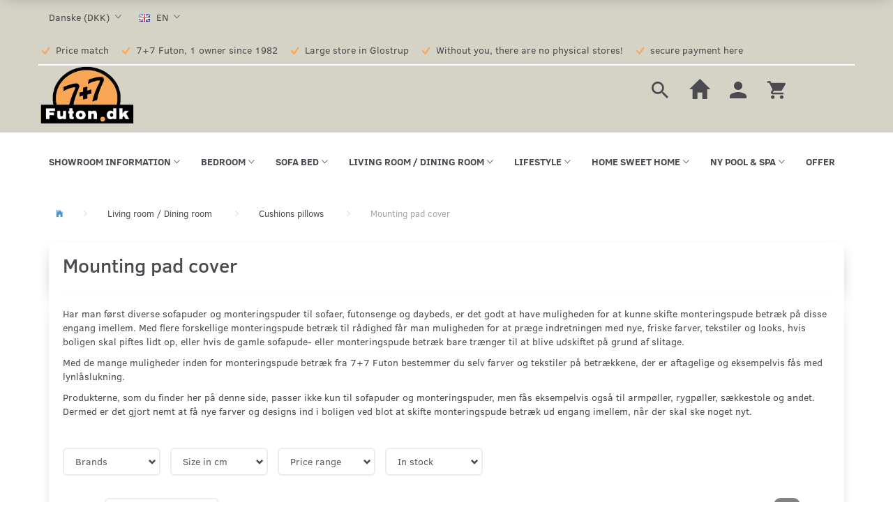

--- FILE ---
content_type: text/html; charset=UTF-8
request_url: https://futon.dk/en/mounting-pad-cover-176/
body_size: 43091
content:
<!doctype html>
<html class="no-js  "
	lang="en"
>
<head>
					<title>Mounting pad cover</title>
		<meta charset="utf-8">
		<meta http-equiv="X-UA-Compatible" content="IE=edge">
				<meta name="description" content="News! Mounting pad cover high quality. Mounting pad cover at best prices all year round! See your new Mounting pad cover and buy it 7+7 Futon ApS">
				<meta name="keywords" content="">
		<meta name="viewport" content="width=device-width, initial-scale=1">
								<link rel="alternate" hreflang="x-default" href="https://futon.dk/monteringspude-betraek-176/">
			<link rel="alternate" hreflang="da-dk" href="https://futon.dk/monteringspude-betraek-176/">
		<link rel="alternate" hreflang="en-dk" href="https://futon.dk/en/mounting-pad-cover-176/">
		
	<link rel="apple-touch-icon" href="/apple-touch-icon.png?v=671676518">
	<link rel="icon" href="/favicon.ico?v=204205095">

			<noscript>
	<style>
		.mm-inner .dropup,
		.mm-inner .dropdown {
			position: relative !important;
		}

		.dropdown:hover > .dropdown-menu {
			display: block !important;
			visibility: visible !important;
			opacity: 1;
		}

		.image.loading {
			opacity: 1;
		}

		.search-popup:hover .search {
			display: block;
		}
	</style>
</noscript>

<link rel="stylesheet" href="/build/frontend-theme/480.04a0f6ae.css"><link rel="stylesheet" href="/build/frontend-theme/theme.a3334899.css">
	
			<script id="obbIePolyfills">

	/**
	 * Object.assign() for IE11
	 * https://developer.mozilla.org/en-US/docs/Web/JavaScript/Reference/Global_Objects/Object/assign#Polyfill
	 */
	if (typeof Object.assign !== 'function') {

		Object.defineProperty(Object, 'assign', {

			value: function assign(target, varArgs) {

				// TypeError if undefined or null
				if (target == null) {
					throw new TypeError('Cannot convert undefined or null to object');
				}

				var to = Object(target);

				for (var index = 1; index < arguments.length; index++) {

					var nextSource = arguments[index];

					if (nextSource != null) {

						for (var nextKey in nextSource) {

							// Avoid bugs when hasOwnProperty is shadowed
							if (Object.prototype.hasOwnProperty.call(nextSource, nextKey)) {
								to[nextKey] = nextSource[nextKey];
							}
						}
					}
				}

				return to;
			},

			writable: true,
			configurable: true
		});
	}

</script>
<script id="obbJqueryShim">

		!function(){var n=[],t=function(t){n.push(t)},o={ready:function(n){t(n)}};window.jQuery=window.$=function(n){return"function"==typeof n&&t(n),o},document.addEventListener("obbReady",function(){for(var t=n.shift();t;)t(),t=n.shift()})}();

	
</script>

<script id="obbInit">

	document.documentElement.className += (self === top) ? ' not-in-iframe' : ' in-iframe';

	window.obb = {

		DEVMODE: false,

		components: {},

		constants: {
			IS_IN_IFRAME: (self !== top),
		},

		data: {
			possibleDiscountUrl: '/en/discount/check-product',
			possibleWishlistUrl: '/en/wishlist/check',
			buildSliderUrl: '/en/slider',
		},

		fn: {},

		jsServerLoggerEnabled: false,
	};

</script>
<script id="obbConstants">

	/** @lends obbConstants */
	obb.constants = {
		HOST: 'https://futon.dk',

		// Environment
		IS_PROD_MODE: true,
		IS_DEV_MODE: false,
		IS_TEST_MODE: false,
		IS_TEST_RUNNING: document.documentElement.hasAttribute('webdriver'),

		// Browser detection
		// https://stackoverflow.com/a/23522755/1949503
		IS_BROWSER_SAFARI: /^((?!chrome|android).)*safari/i.test(navigator.userAgent),

		// Current currency
		CURRENCY: 'Danske (DKK)',
		// Current currency
		CURRENCY_OPT: {
			'left': '',
			'right': ' DKK',
			'thousand': '.',
			'decimal': ',',
		},

		LOCALES: [{"code":"da","locale":"da_dk"},{"code":"en","locale":"en_us"}],

		// Common data attributes
		LAZY_LOAD_BOOL_ATTR: 'data-lazy-load',

		// Current language's localization id
		LOCALE_ID: 'en',

		// Shopping cart
		SHOPPINGCART_POPUP_STATUS: false,
		BROWSER_LANGUAGE_DETECTION_ENABLE: false,
		CART_COOKIE_GUEST_ID: '_gpp_gcid',
		CART_COOKIE_POPUP_FLAG: '_gpp_sc_popup',
		CART_IMAGE_WIDTH: '40',
		CART_IMAGE_HEIGHT: '40',

		COOKIE_FE_LIST_VIEW: '_gpp_shop_clw',
		COOKIE_FE_USER: '_gpp_y',
		COOKIE_FE_PURCHASE_SESSION: '_gpp_purchase_session',
		COOKIE_FE_TRACKING: '_gpp_tupv',
		COOKIE_FE_AGE: '_gpp_age',
		COOKIE_FE_LANGUAGE: '_gpp_shop_language',

		// Category page
		PRODUCT_LISTING_LAYOUT: 'grid',

		// Category filters
		FILTER_ANIMATION_DURATION: 400,
		FILTER_UPDATE_NUMBER_OF_PRODUCTS_DELAY: 400,
		FILTER_APPLY_DELAY: 2000,
		FILTER_PARAMS_WITH_MULTIPLE_VALUES_REGEXP: '^(av-\\d+|br|cat|stock|g-\\d+)$',

		// Viewport breakpoint widths
		viewport: {
			XP_MAX: 479,
			XS_MIN: 480,
			XS_MAX: 799,
			SM_MIN: 800,
			SM_MAX: 991,
			MD_MIN: 992,
			MD_MAX: 1199,
			LG_MIN: 1200,

			WIDTH_PARAM_IN_REQUEST: 'viewport_width',
			XP: 'xp',
			XS: 'xs',
			SM: 'sm',
			MD: 'md',
			LG: 'lg',
		},

		IS_SEARCH_AUTOCOMPLETE_ENABLED: true
	};

</script>

<script id="obbCookies">
	(function() {

		var obb = window.obb;

		obb.fn.setCookie = function setCookie(cname, cvalue, exdays) {
			var d = new Date();
			d.setTime(d.getTime() + (exdays * 24 * 60 * 60 * 1000));
			var expires = "expires=" + d.toUTCString();
			document.cookie = cname + "=" + cvalue + "; " + expires;
		};

		obb.fn.getCookie = function getCookie(cname) {
			var name = cname + "=";
			var ca = document.cookie.split(';');
			for (var i = 0; i < ca.length; i++) {
				var c = ca[i];
				while (c.charAt(0) == ' ') {
					c = c.substring(1);
				}
				if (c.indexOf(name) == 0) {
					return c.substring(name.length, c.length);
				}
			}
			return false;
		};

		
	})();
</script>

<script id="obbTranslations">

	/** @lends obbTranslations */
	obb.translations = {

		categories: "Categories",
		brands: "Brands",
		products: "Products",
		pages: "Pages",

		confirm: "Confirm",
		confirmDelete: "Are you sure to delete it?",
		confirmDeleteWishlist: "Are you sure to delete this wishlist with all it's content?",

		add: "Add",
		moreWithEllipsis: "More...",

		foundProduct: "Found %s product",
		foundProducts: "Found %s products",
		notAvailable: "Not available",
		notFound: "Not found",
		pleaseChooseVariant: "Please choose a variant",
		pleaseChooseAttribute: "Please choose %s",
		pleaseChooseAttributes: "Please choose %s and %s",

		viewAll: "View all",
		viewAllFrom: "View all from",
		quantityStep: "This product is only sold in quantity of %s each",
		quantityMinimum: "This product is only sold in quantity of %s minimum",
		quantityMaximum: "This product is only sold in quantity of %s maximum",

		notifications: {

			fillRequiredFields: "Not all required fields are filled",
		},
		notAllProductAvaliableInSet: "Unfortunately not all products in this set are available. Please choose another variant or remove missed product(s)",
		wasCopiedToClipboard: "Text was copied to clipboard",
	};

</script>


	
	<link rel="icon" href="/favicon.ico"><!-- Hotjar Tracking Code for http://futon.dk/ -->
<script>
    (function(h,o,t,j,a,r){
        h.hj=h.hj||function(){(h.hj.q=h.hj.q||[]).push(arguments)};
        h._hjSettings={hjid:277880,hjsv:5};
        a=o.getElementsByTagName('head')[0];
        r=o.createElement('script');r.async=1;
        r.src=t+h._hjSettings.hjid+j+h._hjSettings.hjsv;
        a.appendChild(r);
    })(window,document,'//static.hotjar.com/c/hotjar-','.js?sv=');
</script>
<link rel="dns-prefetch" href="//app.marketizator.com"/>    
<script type="text/javascript" src="//d2tgfbvjf3q6hn.cloudfront.net/js/uba5a2c.js"></script>
	
<script async src="https://www.googletagmanager.com/gtag/js?id=G-4NWXHH27YK"></script>
<script id="OBBGoogleAnalytics4">
	window.dataLayer = window.dataLayer || [];

	function gtag() {
		dataLayer.push(arguments);
	}

	gtag('js', new Date());

	gtag('config', 'G-4NWXHH27YK', {
		'anonymize_ip': false
		 });





</script>
<meta name="google-site-verification" content="u6ikpqFMB0fWJV6DWxpPR-rqsvqvKygY0hoYCHy1sIM" /><!-- Facebook Conversion Code for Checkouts -->
<script>(function() {
		var _fbq = window._fbq || (window._fbq = []);
		if (!_fbq.loaded) {
			var fbds = document.createElement('script');
			fbds.async = true;
			fbds.src = '//connect.facebook.net/en_US/fbds.js';
			var s = document.getElementsByTagName('script')[0];
			s.parentNode.insertBefore(fbds, s);
			_fbq.loaded = true;
		}
	})();
	window._fbq = window._fbq || [];
	window._fbq.push(['track', '1807017319550607', {'value':'','currency':'DKK'}]);
</script>
<noscript><img height="1" width="1" alt="" style="display:none" src="https://www.facebook.com/tr?ev='1807017319550607'&cd[value]=&cd[currency]=DKK&noscript=1" /></noscript><!-- Global site tag (gtag.js) - Google Ads: 969603786 -->
<script async src="https://www.googletagmanager.com/gtag/js?id=AW-969603786"></script>
<script>
  window.dataLayer = window.dataLayer || [];
  function gtag(){dataLayer.push(arguments);}
  gtag('js', new Date());

  gtag('config', 'AW-969603786');
</script><!-- Google Tag Manager -->
<noscript>
<iframe
	src='//www.googletagmanager.com/ns.html?id=GTM-P9XDFGJ'
	height='0' width='0' style='display:none;visibility:hidden'>
</iframe>
</noscript>
<script>(function(w,d,s,l,i){w[l]=w[l]||[];w[l].push({'gtm.start':
		new Date().getTime(),event:'gtm.js'});var f=d.getElementsByTagName(s)[0],
		j=d.createElement(s),dl=l!='dataLayer'?'&l='+l:'';j.async=true;j.src=
				'//www.googletagmanager.com/gtm.js?id='+i+dl;f.parentNode.insertBefore(j,f);
	})(window,document,'script','dataLayer','GTM-P9XDFGJ');</script>
<!-- End Google Tag Manager -->
</head>

<body class="		page-category cid176 		has-products
		
	 ">
	<!-- Google Tag Manager -->
<noscript>
<iframe
	src='//www.googletagmanager.com/ns.html?id=GTM-NDHV9CX'
	height='0' width='0' style='display:none;visibility:hidden'>
</iframe>
</noscript>
<script>(function(w,d,s,l,i){w[l]=w[l]||[];w[l].push({'gtm.start':
		new Date().getTime(),event:'gtm.js'});var f=d.getElementsByTagName(s)[0],
		j=d.createElement(s),dl=l!='dataLayer'?'&l='+l:'';j.async=true;j.src=
				'//www.googletagmanager.com/gtm.js?id='+i+dl;f.parentNode.insertBefore(j,f);
	})(window,document,'script','dataLayer','GTM-NDHV9CX');</script>
<!-- End Google Tag Manager -->

	<div id="page-wrapper" class="page-wrapper">

		<section id="page-inner" class="page-inner">

			<header id="header" class="site-header">
									
<div
	class="navbar-default navbar-mobile visible-xp-block visible-xs-block "
	data-hook="mobileNavbar"
	role="tabpanel"
>
	<div class="container">

		<div class="clearfix">
			
<div
	class="sidebar-toggle-wrap visible-xp-block visible-xs-block pull-left"
>
	<button
		class="btn btn-default sidebar-toggle sidebar-toggle-general"
		data-hook="toggleMobileMenu"
	>
		<i class="icon-bars">
			<span class="sr-only">Toggle navigation</span>
			<span class="icon-bar"></span>
			<span class="icon-bar"></span>
			<span class="icon-bar"></span>
		</i>
		<span>Menu</span>
	</button>
</div>

			<ul class="nav navbar-nav nav-pills navbar-mobile-tabs pull-right">

				<li>
					<a
						class="toggle-tab-search"
						title="Search"
						data-hook="mobileNavbar-toggleSearch"
						href="#navbarMobileSearch"
						data-toggle="pill"
					>
						<i class="glyphicon glyphicon-search"></i>
					</a>
				</li>
				<li>
    				<a
    					class="toggle-tab-home flex-column-center"
    					hook="mobileNavbar-toggleHome"
    					href="/"
    				>
    					<i class="glyphicon glyphicon-home"></i>
    				</a>
    			</li>
								<li>
										
<a class="wishlist"
   id="wishlist-link"
   href="/en/user/check?go=/en/wishlist/"
   title="Favorites"
	   data-show-modal-and-set-href-as-form-action=""
   data-target="#login-modal"
		>
	<i class="glyphicon glyphicon-heart"></i>
	<span class="title hidden-xp hidden-xs">
		Favorites
	</span>
</a>

				</li>
				
				<li>
											<a
							class="login"
							data-hook="mobileNavbar-loginButton"
							title="Login"
							href="/en/user/"
							data-toggle="modal"
							data-target="#login-modal"
						>
							<i class="glyphicon glyphicon-user"></i>
						</a>
									</li>

									<li>
						<a
							class="toggle-tab-minicart "
							title="Cart"
							data-hook="mobileNavbar-toggleMinicart"
							href="#navbarMobileMinicart"
							data-toggle="pill"
						>
							<i class="glyphicon glyphicon-shopping-cart"></i>
							<span class="count badge"></span>
						</a>
					</li>
				
			</ul>
		</div>

		<div class="tab-content">
			<div
				class="tab-pane fade page-content tab-search"
				id="navbarMobileSearch"
				data-hook="mobileNavbar-search"
				role="tabpanel"
			>
				
<form method="GET"
	  action="/en/search/"
	  class="dropdown search "
	  data-target="modal"
	  
>
			
	<input
		id="search-input-desktop"
		type="search"
		class="form-control search-autocomplete"
		name="q"
		maxlength="255"
		placeholder="Search"
		value=""
		data-request-url="/en/search/suggestion/"
		aria-haspopup="true"
		aria-expanded="false"
			>
		<button class="btn" type="submit" aria-label="Search">
			<i class="glyphicon glyphicon-search"></i>
		</button>
		<div class="dropdown-menu w-100 search-output-container">
			<div class="suggestions d-none">
				<b>Suggestions: </b>
				<div class="suggestion-terms"></div>
			</div>
			<div class="main">
				<div class="search-content empty" data-section="products" id="search-results-products">
					<ul class="mt-2 custom search-list"></ul>
					<p class="search-suggestion-empty">No results</p>
					<button name="view" type="submit" class="btn btn-link">
						View all results <span>(0)</span>
					</button>
				</div>
			</div>
		</div>
				<style>
			form.search .dropdown-menu li .image {
				max-width: 100px;
			}
		</style>

	</form>
			</div>
			<div
				class="tab-pane fade page-content tab-userbar"
				id="navbarMobileUserbar"
				data-hook="mobileNavbar-userMenu"
				role="tabpanel"
			>
				<ul class="nav navbar-nav">
					

						<li>
									
<a class="wishlist"
   id="wishlist-link"
   href="/en/user/check?go=/en/wishlist/"
   title="Favorites"
	   data-show-modal-and-set-href-as-form-action=""
   data-target="#login-modal"
		>
	<i class="glyphicon glyphicon-heart"></i>
	<span class="title hidden-xp hidden-xs">
		Favorites
	</span>
</a>

			</li>
				<li>
			<a class="login login-link"
   href="/en/user/"
   title="Login"
   data-toggle="modal"
   data-target="#login-modal"
	>
	<i class="glyphicon glyphicon-user"></i>
	<span class="title">
		Sign in
	</span>
</a>
		</li>
	
				</ul>
			</div>
							<div
					class="tab-pane fade page-content tab-minicart"
					id="navbarMobileMinicart"
					data-hook="mobileNavbar-minicart"
					role="tabpanel"
				>
					

	<div class="cart cart-wide panel panel-default  "
		
	>
		<div class="panel-heading">
			Shopping Cart
		</div>

		<div class="panel-body"
			 data-reload-name="cart"
			 data-reload-url="/en/cart/show/cartbody_minified/wide"
		>
			

	<div class="inner empty">
		<span class="empty-cart-message">
			Your cart is empty
		</span>
	</div>




			
	<div class="cards ">
					<img src="https://futon.dk/media/cache/small_cards/images/certificates/dankort.gif" alt="paymentlogo">
					<img src="https://futon.dk/media/cache/small_cards/images/certificates/edankort.gif" alt="paymentlogo">
					<img src="https://futon.dk/media/cache/small_cards/images/certificates/jcb.gif" alt="paymentlogo">
					<img src="https://futon.dk/media/cache/small_cards/images/certificates/maestro.gif" alt="paymentlogo">
					<img src="https://futon.dk/media/cache/small_cards/images/certificates/mastercard.gif" alt="paymentlogo">
					<img src="https://futon.dk/media/cache/small_cards/images/certificates/visa.gif" alt="paymentlogo">
					<img src="https://futon.dk/media/cache/small_cards/images/certificates/visa_electron.gif" alt="paymentlogo">
			</div>
		</div>

		<div class="panel-footer">

			<form action="/en/checkout">
				<button type="submit" class="btn btn-primary btn-block">
					Checkout
				</button>
			</form>

			<form action="/en/cart/">
				<button type="submit" class="btn btn-default btn-block">
					View Cart
				</button>
			</form>
		</div>

	</div>
				</div>
					</div>

	</div>
</div>														<nav class="navbar hidden-block-just-to-show-brands-on-mobile mm navbar-default" style="">  	<div class="container">  		<div class="collapse navbar-collapse" style="">  			  		



					
		<ul class="horizontal-categories-menu nav navbar-nav hidden-block-just-to-show-brands-on-mobile navbar-nav mm-inner max-level-3 has-brands">
											
						 	
													
	<li class="cid745 level1 has-children dropdown mm-columns-2"
					data-dropdown-align="center"
			>
		<a class="dropdown-toggle"
		   href="/en/showroom-information-745/"
							data-toggle="dropdown"
				data-hover="dropdown"
				data-link-is-clickable
					>
			
			<span class="col-title">
				<span class="title">Showroom information</span>

				
				<span class="caret"></span>
				</span>
		</a>

											
								<ul class="dropdown-menu hidden mm-content">
				
											
			<li class="mm-column col-sm-1" style="width: 50%;">
			<ul>
																																						
		
						
	<li class="cid446 level2 mm-cell"
			>
		<a class=""
		   href="/en/explore-in-our-showroom-right-now-446/"
					>
			
			<span class="col-title">
				<span class="title">Explore in our showroom right now!</span>

				
				</span>
		</a>

						
			</li>

																		</ul>
		</li>
			<li class="mm-column col-sm-1" style="width: 50%;">
			<ul>
																																						
		
						
	<li class="cid469 level2 mm-cell"
			>
		<a class=""
		   href="/en/opening-hours-469/"
					>
			
			<span class="col-title">
				<span class="title">Opening hours</span>

				
				</span>
		</a>

						
			</li>

																																																	
		
						
	<li class="cid810 level2 mm-cell"
			>
		<a class=""
		   href="/en/shipping-and-delivery-services-810/"
					>
			
			<span class="col-title">
				<span class="title">Shipping and Delivery Services</span>

				
				</span>
		</a>

						
			</li>

																																																																																										</ul>
		</li>
	
		
							</ul>
			</li>

											
						 	
													
	<li class="cid51 level1 has-children dropdown mm-columns-5"
					data-dropdown-align="center"
			>
		<a class="dropdown-toggle"
		   href="/en/bedroom-51/"
							data-toggle="dropdown"
				data-hover="dropdown"
				data-link-is-clickable
					>
			
			<span class="col-title">
				<span class="title">Bedroom</span>

				
				<span class="caret"></span>
				</span>
		</a>

											
								<ul class="dropdown-menu hidden mm-content">
				
											
			<li class="mm-column col-sm-1" style="width: 20%;">
			<ul>
																																						
		
											
	<li class="cid743 level2 has-children mm-cell"
			>
		<a class=""
		   href="/en/bed-frames-743/"
					>
			
			<span class="col-title">
				<span class="title">Bed frames</span>

				
				</span>
		</a>

											
								<ul class="">
				
																			
		
			
	<li class="cid829 level3"
			>
		<a class=""
		   href="/en/bed-frames-for-every-mattress-829/"
					>
			
			<span class="col-title">
				<span class="title">Bed frames for every mattress</span>

				
				</span>
		</a>

											
			</li>

												</ul>
			</li>

																		</ul>
		</li>
			<li class="mm-column col-sm-1" style="width: 20%;">
			<ul>
																																						
		
											
	<li class="cid57 level2 has-children mm-cell"
			>
		<a class=""
		   href="/en/mattresses-57/"
					>
			
			<span class="col-title">
				<span class="title">Mattresses</span>

				
				</span>
		</a>

											
								<ul class="">
				
																			
		
			
	<li class="cid761 level3"
			>
		<a class=""
		   href="/en/futon-mattresses-761/"
					>
			
			<span class="col-title">
				<span class="title">Futon mattresses</span>

				
				</span>
		</a>

											
			</li>

															
		
			
	<li class="cid795 level3"
			>
		<a class=""
		   href="/en/classic-mattresses-795/"
					>
			
			<span class="col-title">
				<span class="title">Classic mattresses</span>

				
				</span>
		</a>

											
			</li>

															
		
			
	<li class="cid602 level3"
			>
		<a class=""
		   href="/en/premium-mattresses-602/"
					>
			
			<span class="col-title">
				<span class="title">Premium mattresses</span>

				
				</span>
		</a>

											
			</li>

															
		
			
	<li class="cid831 level3"
			>
		<a class=""
		   href="/en/innerspring-mattresses-831/"
					>
			
			<span class="col-title">
				<span class="title">Innerspring mattresses</span>

				
				</span>
		</a>

											
			</li>

															
		
			
	<li class="cid750 level3"
			>
		<a class=""
		   href="/en/innovation-living-mattresses-750/"
					>
			
			<span class="col-title">
				<span class="title">Innovation Living mattresses</span>

				
				</span>
		</a>

											
			</li>

															
		
			
	<li class="cid820 level3"
			>
		<a class=""
		   href="/en/karup-design-mattresses-820/"
					>
			
			<span class="col-title">
				<span class="title">Karup Design mattresses</span>

				
				</span>
		</a>

											
			</li>

															
		
			
	<li class="cid150 level3"
			>
		<a class=""
		   href="/en/mattresses-for-children-beds-150/"
					>
			
			<span class="col-title">
				<span class="title">Mattresses for children beds</span>

				
				</span>
		</a>

											
			</li>

															
		
			
	<li class="cid749 level3"
			>
		<a class=""
		   href="/en/mattress-protector-749/"
					>
			
			<span class="col-title">
				<span class="title">Mattress protector</span>

				
				</span>
		</a>

											
			</li>

															
		
			
	<li class="cid126 level3"
			>
		<a class=""
		   href="/en/top-mattress-126/"
					>
			
			<span class="col-title">
				<span class="title">Top mattress</span>

				
				</span>
		</a>

											
			</li>

															
		
			
	<li class="cid722 level3"
			>
		<a class=""
		   href="/en/mattress-cover-722/"
					>
			
			<span class="col-title">
				<span class="title">Mattress cover</span>

				
				</span>
		</a>

											
			</li>

												</ul>
			</li>

																		</ul>
		</li>
			<li class="mm-column col-sm-1" style="width: 20%;">
			<ul>
																																						
		
											
	<li class="cid708 level2 has-children mm-cell"
			>
		<a class=""
		   href="/en/the-bed-sheet-708/"
					>
			
			<span class="col-title">
				<span class="title">The Bed sheet</span>

				
				</span>
		</a>

											
								<ul class="">
				
																			
		
			
	<li class="cid709 level3"
			>
		<a class=""
		   href="/en/sleep-pillows-709/"
					>
			
			<span class="col-title">
				<span class="title">Sleep pillows</span>

				
				</span>
		</a>

											
			</li>

															
		
			
	<li class="cid711 level3"
			>
		<a class=""
		   href="/en/sleeping-pad-pillow-cover-711/"
					>
			
			<span class="col-title">
				<span class="title">sleeping pad Pillow cover</span>

				
				</span>
		</a>

											
			</li>

															
		
			
	<li class="cid710 level3"
			>
		<a class=""
		   href="/en/bed-sheet-710/"
					>
			
			<span class="col-title">
				<span class="title">Bed sheet</span>

				
				</span>
		</a>

											
			</li>

															
		
			
	<li class="cid715 level3"
			>
		<a class=""
		   href="/en/sheet-715/"
					>
			
			<span class="col-title">
				<span class="title">Sheet</span>

				
				</span>
		</a>

											
			</li>

															
		
			
	<li class="cid716 level3"
			>
		<a class=""
		   href="/en/duvet-716/"
					>
			
			<span class="col-title">
				<span class="title">Duvet</span>

				
				</span>
		</a>

											
			</li>

												</ul>
			</li>

																		</ul>
		</li>
			<li class="mm-column col-sm-1" style="width: 20%;">
			<ul>
																																						
		
											
	<li class="cid788 level2 has-children mm-cell"
			>
		<a class=""
		   href="/en/other-bedroom-products-788/"
					>
			
			<span class="col-title">
				<span class="title">Other bedroom products</span>

				
				</span>
		</a>

											
								<ul class="">
				
																			
		
			
	<li class="cid378 level3"
			>
		<a class=""
		   href="/en/bedside-table-bedside-table-side-table-378/"
					>
			
			<span class="col-title">
				<span class="title">Bedside table - Bedside table - side table</span>

				
				</span>
		</a>

											
			</li>

															
		
			
	<li class="cid789 level3"
			>
		<a class=""
		   href="/en/bed-rollers-789/"
					>
			
			<span class="col-title">
				<span class="title">Bed rollers</span>

				
				</span>
		</a>

											
			</li>

												</ul>
			</li>

																		</ul>
		</li>
			<li class="mm-column col-sm-1" style="width: 20%;">
			<ul>
																																																																																																	</ul>
		</li>
	
		
							</ul>
			</li>

											
						 	
													
	<li class="cid52 level1 has-children dropdown mm-fw mm-columns-6"
					data-dropdown-align="center"
			>
		<a class="dropdown-toggle"
		   href="/en/sofa-bed-52/"
							data-toggle="dropdown"
				data-hover="dropdown"
				data-link-is-clickable
					>
			
			<span class="col-title">
				<span class="title">Sofa Bed</span>

				
				<span class="caret"></span>
				</span>
		</a>

											
								<ul class="dropdown-menu hidden mm-content">
				
											
			<li class="mm-column col-sm-1" style="width: 16.666666666667%;">
			<ul>
																																						
		
											
	<li class="cid213 level2 has-children mm-cell"
			>
		<a class=""
		   href="/en/grouped-in-the-size-213/"
					>
			
			<span class="col-title">
				<span class="title">grouped in the size</span>

				
				</span>
		</a>

											
								<ul class="">
				
																			
		
			
	<li class="cid318 level3"
			>
		<a class=""
		   href="/en/70x200-cm-318/"
					>
			
			<span class="col-title">
				<span class="title">70x200 cm</span>

				
				</span>
		</a>

											
			</li>

															
		
			
	<li class="cid220 level3"
			>
		<a class=""
		   href="/en/75x200-cm-220/"
					>
			
			<span class="col-title">
				<span class="title">75x200 cm</span>

				
				</span>
		</a>

											
			</li>

															
		
			
	<li class="cid599 level3"
			>
		<a class=""
		   href="/en/80x195-cm-599/"
					>
			
			<span class="col-title">
				<span class="title">80x195 cm</span>

				
				</span>
		</a>

											
			</li>

															
		
			
	<li class="cid214 level3"
			>
		<a class=""
		   href="/en/80x200-cm-214/"
					>
			
			<span class="col-title">
				<span class="title">80x200 cm</span>

				
				</span>
		</a>

											
			</li>

															
		
			
	<li class="cid277 level3"
			>
		<a class=""
		   href="/en/80x210-cm-277/"
					>
			
			<span class="col-title">
				<span class="title">80x210 cm</span>

				
				</span>
		</a>

											
			</li>

															
		
			
	<li class="cid383 level3"
			>
		<a class=""
		   href="/en/90x200-cm-383/"
					>
			
			<span class="col-title">
				<span class="title">90x200 cm</span>

				
				</span>
		</a>

											
			</li>

															
		
			
	<li class="cid281 level3"
			>
		<a class=""
		   href="/en/115x210-cm-281/"
					>
			
			<span class="col-title">
				<span class="title">115x210 cm</span>

				
				</span>
		</a>

											
			</li>

															
		
			
	<li class="cid215 level3"
			>
		<a class=""
		   href="/en/120x200-cm-215/"
					>
			
			<span class="col-title">
				<span class="title">120x200 cm</span>

				
				</span>
		</a>

											
			</li>

															
		
			
	<li class="cid336 level3"
			>
		<a class=""
		   href="/en/130x190-cm-336/"
					>
			
			<span class="col-title">
				<span class="title">130x190 cm</span>

				
				</span>
		</a>

											
			</li>

															
		
			
	<li class="cid224 level3"
			>
		<a class=""
		   href="/en/130x200-cm-224/"
					>
			
			<span class="col-title">
				<span class="title">130x200 cm</span>

				
				</span>
		</a>

											
			</li>

															
		
			
	<li class="cid235 level3"
			>
		<a class=""
		   href="/en/135x200-cm-235/"
					>
			
			<span class="col-title">
				<span class="title">135x200 cm.</span>

				
				</span>
		</a>

											
			</li>

															
		
			
	<li class="cid488 level3"
			>
		<a class=""
		   href="/en/140x195-cm-488/"
					>
			
			<span class="col-title">
				<span class="title">140x195 cm</span>

				
				</span>
		</a>

											
			</li>

															
		
			
	<li class="cid216 level3"
			>
		<a class=""
		   href="/en/140x200-cm-216/"
					>
			
			<span class="col-title">
				<span class="title">140x200 cm</span>

				
				</span>
		</a>

											
			</li>

															
		
			
	<li class="cid415 level3"
			>
		<a class=""
		   href="/en/140x210-cm-415/"
					>
			
			<span class="col-title">
				<span class="title">140x210 cm</span>

				
				</span>
		</a>

											
			</li>

															
		
			
	<li class="cid578 level3"
			>
		<a class=""
		   href="/en/145x200-cm-578/"
					>
			
			<span class="col-title">
				<span class="title">145x200 cm</span>

				
				</span>
		</a>

											
			</li>

															
		
			
	<li class="cid721 level3"
			>
		<a class=""
		   href="/en/145x300-cm-721/"
					>
			
			<span class="col-title">
				<span class="title">145x300 cm</span>

				
				</span>
		</a>

											
			</li>

															
		
			
	<li class="cid399 level3"
			>
		<a class=""
		   href="/en/150x200-cm-399/"
					>
			
			<span class="col-title">
				<span class="title">150x200 cm</span>

				
				</span>
		</a>

											
			</li>

															
		
			
	<li class="cid391 level3"
			>
		<a class=""
		   href="/en/155x200-cm-391/"
					>
			
			<span class="col-title">
				<span class="title">155x200 cm</span>

				
				</span>
		</a>

											
			</li>

															
		
			
	<li class="cid510 level3"
			>
		<a class=""
		   href="/en/160x195-cm-510/"
					>
			
			<span class="col-title">
				<span class="title">160x195 cm</span>

				
				</span>
		</a>

											
			</li>

															
		
			
	<li class="cid218 level3"
			>
		<a class=""
		   href="/en/160x200-cm-218/"
					>
			
			<span class="col-title">
				<span class="title">160x200 cm</span>

				
				</span>
		</a>

											
			</li>

															
		
			
	<li class="cid693 level3"
			>
		<a class=""
		   href="/en/180x195-cm-693/"
					>
			
			<span class="col-title">
				<span class="title">180x195 cm</span>

				
				</span>
		</a>

											
			</li>

												</ul>
			</li>

																		</ul>
		</li>
			<li class="mm-column col-sm-1" style="width: 16.666666666667%;">
			<ul>
																																						
		
											
	<li class="cid243 level2 has-children mm-cell"
			>
		<a class=""
		   href="/en/futon-sleeping-sofa-243/"
					>
			
			<span class="col-title">
				<span class="title">Futon Sleeping Sofa</span>

				
				</span>
		</a>

											
								<ul class="">
				
																			
		
			
	<li class="cid289 level3"
			>
		<a class=""
		   href="/en/aslak-sofa-289/"
					>
			
			<span class="col-title">
				<span class="title">ASLAK sofa</span>

				
				</span>
		</a>

											
			</li>

															
		
			
	<li class="cid364 level3"
			>
		<a class=""
		   href="/en/balder-sofas-364/"
					>
			
			<span class="col-title">
				<span class="title">BALDER sofas</span>

				
				</span>
		</a>

											
			</li>

															
		
			
	<li class="cid262 level3"
			>
		<a class=""
		   href="/en/beat-daybed-262/"
					>
			
			<span class="col-title">
				<span class="title">BEAT Daybed</span>

				
				</span>
		</a>

											
			</li>

															
		
			
	<li class="cid261 level3"
			>
		<a class=""
		   href="/en/bebop-daybed-261/"
					>
			
			<span class="col-title">
				<span class="title">BEBOP Daybed</span>

				
				</span>
		</a>

											
			</li>

															
		
			
	<li class="cid260 level3"
			>
		<a class=""
		   href="/en/colpus-sofas-260/"
					>
			
			<span class="col-title">
				<span class="title">COLPUS sofas</span>

				
				</span>
		</a>

											
			</li>

															
		
			
	<li class="cid259 level3"
			>
		<a class=""
		   href="/en/fraction-sofas-259/"
					>
			
			<span class="col-title">
				<span class="title">FRACTION sofas</span>

				
				</span>
		</a>

											
			</li>

															
		
			
	<li class="cid763 level3"
			>
		<a class=""
		   href="/en/fresh-sofa-763/"
					>
			
			<span class="col-title">
				<span class="title">FRESH sofa</span>

				
				</span>
		</a>

											
			</li>

															
		
			
	<li class="cid523 level3"
			>
		<a class=""
		   href="/en/grab-sofa-523/"
					>
			
			<span class="col-title">
				<span class="title">GRAB sofa</span>

				
				</span>
		</a>

											
			</li>

															
		
			
	<li class="cid597 level3"
			>
		<a class=""
		   href="/en/junus-sofa-597/"
					>
			
			<span class="col-title">
				<span class="title">JUNUS sofa</span>

				
				</span>
		</a>

											
			</li>

															
		
			
	<li class="cid610 level3"
			>
		<a class=""
		   href="/en/lean-sofa-610/"
					>
			
			<span class="col-title">
				<span class="title">LEAN sofa</span>

				
				</span>
		</a>

											
			</li>

															
		
			
	<li class="cid371 level3"
			>
		<a class=""
		   href="/en/mimer-sofa-371/"
					>
			
			<span class="col-title">
				<span class="title">MIMER sofa</span>

				
				</span>
		</a>

											
			</li>

															
		
			
	<li class="cid254 level3"
			>
		<a class=""
		   href="/en/minimum-sofa-254/"
					>
			
			<span class="col-title">
				<span class="title">MINIMUM sofa</span>

				
				</span>
		</a>

											
			</li>

															
		
			
	<li class="cid256 level3"
			>
		<a class=""
		   href="/en/rollo-daybed-256/"
					>
			
			<span class="col-title">
				<span class="title">ROLLO Daybed</span>

				
				</span>
		</a>

											
			</li>

															
		
			
	<li class="cid608 level3"
			>
		<a class=""
		   href="/en/roots-loungesofa-608/"
					>
			
			<span class="col-title">
				<span class="title">ROOTS Loungesofa</span>

				
				</span>
		</a>

											
			</li>

															
		
			
	<li class="cid821 level3"
			>
		<a class=""
		   href="/en/unwind-sofas-821/"
					>
			
			<span class="col-title">
				<span class="title">UNWIND sofas</span>

				
				</span>
		</a>

											
			</li>

															
		
			
	<li class="cid757 level3"
			>
		<a class=""
		   href="/en/futon-reservedele-757/"
					>
			
			<span class="col-title">
				<span class="title">Futon Reservedele</span>

				
				</span>
		</a>

											
			</li>

												</ul>
			</li>

																		</ul>
		</li>
			<li class="mm-column col-sm-1" style="width: 16.666666666667%;">
			<ul>
																																						
		
											
	<li class="cid244 level2 has-children mm-cell"
			>
		<a class=""
		   href="/en/designer-sofa-244/"
					>
			
			<span class="col-title">
				<span class="title">Designer sofa</span>

				
				</span>
		</a>

											
								<ul class="">
				
																			
		
			
	<li class="cid483 level3"
			>
		<a class=""
		   href="/en/bifrost-sofa-deluxe-483/"
					>
			
			<span class="col-title">
				<span class="title">BIFROST sofa Deluxe</span>

				
				</span>
		</a>

											
			</li>

															
		
			
	<li class="cid480 level3"
			>
		<a class=""
		   href="/en/bragi-sofa-480/"
					>
			
			<span class="col-title">
				<span class="title">BRAGI sofa</span>

				
				</span>
		</a>

											
			</li>

															
		
			
	<li class="cid481 level3"
			>
		<a class=""
		   href="/en/cassius-deluxe-excess-lounger-481/"
					>
			
			<span class="col-title">
				<span class="title">Cassius Deluxe Excess Lounger</span>

				
				</span>
		</a>

											
			</li>

															
		
			
	<li class="cid598 level3"
			>
		<a class=""
		   href="/en/cosial-sofa-598/"
					>
			
			<span class="col-title">
				<span class="title">COSIAL sofa</span>

				
				</span>
		</a>

											
			</li>

															
		
			
	<li class="cid473 level3"
			>
		<a class=""
		   href="/en/cubed-473/"
					>
			
			<span class="col-title">
				<span class="title">CUBED</span>

				
				</span>
		</a>

											
			</li>

															
		
			
	<li class="cid401 level3"
			>
		<a class=""
		   href="/en/dublexo-401/"
					>
			
			<span class="col-title">
				<span class="title">DUBLEXO</span>

				
				</span>
		</a>

											
			</li>

															
		
			
	<li class="cid487 level3"
			>
		<a class=""
		   href="/en/eivor-sofa-487/"
					>
			
			<span class="col-title">
				<span class="title">EIVOR sofa</span>

				
				</span>
		</a>

											
			</li>

															
		
			
	<li class="cid408 level3"
			>
		<a class=""
		   href="/en/frode-sofa-408/"
					>
			
			<span class="col-title">
				<span class="title">FRODE Sofa</span>

				
				</span>
		</a>

											
			</li>

															
		
			
	<li class="cid276 level3"
			>
		<a class=""
		   href="/en/ghia-daybed-276/"
					>
			
			<span class="col-title">
				<span class="title">GHIA daybed</span>

				
				</span>
		</a>

											
			</li>

															
		
			
	<li class="cid550 level3"
			>
		<a class=""
		   href="/en/idun-sofas-550/"
					>
			
			<span class="col-title">
				<span class="title">IDUN sofas</span>

				
				</span>
		</a>

											
			</li>

															
		
			
	<li class="cid414 level3"
			>
		<a class=""
		   href="/en/long-horn-excess-sofa-414/"
					>
			
			<span class="col-title">
				<span class="title">LONG HORN EXCESS SOFA</span>

				
				</span>
		</a>

											
			</li>

															
		
			
	<li class="cid694 level3"
			>
		<a class=""
		   href="/en/luoma-sofa-694/"
					>
			
			<span class="col-title">
				<span class="title">LUOMA sofa</span>

				
				</span>
		</a>

											
			</li>

															
		
			
	<li class="cid563 level3"
			>
		<a class=""
		   href="/en/malloy-sofa-563/"
					>
			
			<span class="col-title">
				<span class="title">MALLOY sofa</span>

				
				</span>
		</a>

											
			</li>

															
		
			
	<li class="cid520 level3"
			>
		<a class=""
		   href="/en/narvi-sofa-bed-520/"
					>
			
			<span class="col-title">
				<span class="title">NARVI sofa bed</span>

				
				</span>
		</a>

											
			</li>

															
		
			
	<li class="cid698 level3"
			>
		<a class=""
		   href="/en/newilla-sofa-698/"
					>
			
			<span class="col-title">
				<span class="title">NEWILLA sofa</span>

				
				</span>
		</a>

											
			</li>

															
		
			
	<li class="cid696 level3"
			>
		<a class=""
		   href="/en/nolis-daybed-sofa-696/"
					>
			
			<span class="col-title">
				<span class="title">NOLIS Daybed sofa</span>

				
				</span>
		</a>

											
			</li>

															
		
			
	<li class="cid562 level3"
			>
		<a class=""
		   href="/en/nordham-sofa-562/"
					>
			
			<span class="col-title">
				<span class="title">NORDHAM sofa</span>

				
				</span>
		</a>

											
			</li>

															
		
			
	<li class="cid521 level3"
			>
		<a class=""
		   href="/en/olan-sofa-521/"
					>
			
			<span class="col-title">
				<span class="title">OLAN sofa</span>

				
				</span>
		</a>

											
			</li>

															
		
			
	<li class="cid462 level3"
			>
		<a class=""
		   href="/en/oldschool-462/"
					>
			
			<span class="col-title">
				<span class="title">OLDSCHOOL</span>

				
				</span>
		</a>

											
			</li>

															
		
			
	<li class="cid397 level3"
			>
		<a class=""
		   href="/en/osvald-sofas-397/"
					>
			
			<span class="col-title">
				<span class="title">OSVALD sofas</span>

				
				</span>
		</a>

											
			</li>

															
		
			
	<li class="cid596 level3"
			>
		<a class=""
		   href="/en/puri-daybed-596/"
					>
			
			<span class="col-title">
				<span class="title">PURI daybed</span>

				
				</span>
		</a>

											
			</li>

															
		
			
	<li class="cid580 level3"
			>
		<a class=""
		   href="/en/pyxis-sofa-580/"
					>
			
			<span class="col-title">
				<span class="title">PYXIS sofa</span>

				
				</span>
		</a>

											
			</li>

															
		
			
	<li class="cid266 level3"
			>
		<a class=""
		   href="/en/recast-sofa-266/"
					>
			
			<span class="col-title">
				<span class="title">RECAST sofa</span>

				
				</span>
		</a>

											
			</li>

															
		
			
	<li class="cid566 level3"
			>
		<a class=""
		   href="/en/revivus-sofa-566/"
					>
			
			<span class="col-title">
				<span class="title">REVIVUS sofa</span>

				
				</span>
		</a>

											
			</li>

															
		
			
	<li class="cid542 level3"
			>
		<a class=""
		   href="/en/salla-sofa-542/"
					>
			
			<span class="col-title">
				<span class="title">SALLA sofa</span>

				
				</span>
		</a>

											
			</li>

															
		
			
	<li class="cid396 level3"
			>
		<a class=""
		   href="/en/sigmund-innovation-living-396/"
					>
			
			<span class="col-title">
				<span class="title">SIGMUND Innovation living</span>

				
				</span>
		</a>

											
			</li>

															
		
			
	<li class="cid251 level3"
			>
		<a class=""
		   href="/en/sly-sofa-251/"
					>
			
			<span class="col-title">
				<span class="title">SLY sofa</span>

				
				</span>
		</a>

											
			</li>

															
		
			
	<li class="cid326 level3"
			>
		<a class=""
		   href="/en/splitback-sofa-326/"
					>
			
			<span class="col-title">
				<span class="title">SPLITBACK SOFA</span>

				
				</span>
		</a>

											
			</li>

															
		
			
	<li class="cid482 level3"
			>
		<a class=""
		   href="/en/supremax-deluxe-482/"
					>
			
			<span class="col-title">
				<span class="title">SUPREMAX Deluxe</span>

				
				</span>
		</a>

											
			</li>

															
		
			
	<li class="cid549 level3"
			>
		<a class=""
		   href="/en/trym-sofaer-549/"
					>
			
			<span class="col-title">
				<span class="title">TRYM sofaer</span>

				
				</span>
		</a>

											
			</li>

															
		
			
	<li class="cid267 level3"
			>
		<a class=""
		   href="/en/unfurl-sofa-120x200-267/"
					>
			
			<span class="col-title">
				<span class="title">UNFURL Sofa 120x200</span>

				
				</span>
		</a>

											
			</li>

															
		
			
	<li class="cid468 level3"
			>
		<a class=""
		   href="/en/unfurl-lounger-sofa-468/"
					>
			
			<span class="col-title">
				<span class="title">UNFURL LOUNGER SOFA</span>

				
				</span>
		</a>

											
			</li>

															
		
			
	<li class="cid382 level3"
			>
		<a class=""
		   href="/en/vanadis-sofa-382/"
					>
			
			<span class="col-title">
				<span class="title">VANADIS Sofa</span>

				
				</span>
		</a>

											
			</li>

															
		
			
	<li class="cid516 level3"
			>
		<a class=""
		   href="/en/vogan-sofa-516/"
					>
			
			<span class="col-title">
				<span class="title">VOGAN Sofa</span>

				
				</span>
		</a>

											
			</li>

															
		
			
	<li class="cid579 level3"
			>
		<a class=""
		   href="/en/yonata-sofa-579/"
					>
			
			<span class="col-title">
				<span class="title">YONATA sofa</span>

				
				</span>
		</a>

											
			</li>

															
		
			
	<li class="cid322 level3"
			>
		<a class=""
		   href="/en/zeal-daybed-322/"
					>
			
			<span class="col-title">
				<span class="title">ZEAL DAYBED</span>

				
				</span>
		</a>

											
			</li>

												</ul>
			</li>

																		</ul>
		</li>
			<li class="mm-column col-sm-1" style="width: 16.666666666667%;">
			<ul>
																																						
		
						
	<li class="cid436 level2 mm-cell"
			>
		<a class=""
		   href="/en/sofa-bed-with-armrest-436/"
					>
			
			<span class="col-title">
				<span class="title">Sofa bed with armrest</span>

				
				</span>
		</a>

						
			</li>

																																																	
		
						
	<li class="cid423 level2 mm-cell"
			>
		<a class=""
		   href="/en/modular-bed-sofa-423/"
					>
			
			<span class="col-title">
				<span class="title">MODULAR BED SOFA</span>

				
				</span>
		</a>

						
			</li>

																																																	
		
						
	<li class="cid424 level2 mm-cell"
			>
		<a class=""
		   href="/en/compact-sofa-424/"
					>
			
			<span class="col-title">
				<span class="title">COMPACT SOFA</span>

				
				</span>
		</a>

						
			</li>

																																																	
		
						
	<li class="cid425 level2 mm-cell"
			>
		<a class=""
		   href="/en/unique-sofa-425/"
					>
			
			<span class="col-title">
				<span class="title">UNIQUE Sofa</span>

				
				</span>
		</a>

						
			</li>

																																																	
		
						
	<li class="cid426 level2 mm-cell"
			>
		<a class=""
		   href="/en/daybeds-426/"
					>
			
			<span class="col-title">
				<span class="title">DAYBEDS</span>

				
				</span>
		</a>

						
			</li>

																																																	
		
						
	<li class="cid427 level2 mm-cell"
			>
		<a class=""
		   href="/en/slyders-sofa-427/"
					>
			
			<span class="col-title">
				<span class="title">SLYDERS Sofa</span>

				
				</span>
		</a>

						
			</li>

																																																	
		
						
	<li class="cid570 level2 mm-cell"
			>
		<a class=""
		   href="/en/slyders-sofa-with-removable-and-washable-cover-570/"
					>
			
			<span class="col-title">
				<span class="title">SLYDERS sofa - with removable and washable cover</span>

				
				</span>
		</a>

						
			</li>

																		</ul>
		</li>
			<li class="mm-column col-sm-1" style="width: 16.666666666667%;">
			<ul>
																																						
		
											
	<li class="cid428 level2 has-children mm-cell"
			>
		<a class=""
		   href="/en/multifunctional-sofa-428/"
					>
			
			<span class="col-title">
				<span class="title">MULTIFUNCTIONAL sofa</span>

				
				</span>
		</a>

											
								<ul class="">
				
																			
		
			
	<li class="cid429 level3"
			>
		<a class=""
		   href="/en/multifunctionals-diy-429/"
					>
			
			<span class="col-title">
				<span class="title">Multifunctionals - DIY</span>

				
				</span>
		</a>

											
			</li>

												</ul>
			</li>

																		</ul>
		</li>
			<li class="mm-column col-sm-1" style="width: 16.666666666667%;">
			<ul>
																																						
		
						
	<li class="cid747 level2 mm-cell"
			>
		<a class=""
		   href="/en/sovesofa-tilbehoer-747/"
					>
			
			<span class="col-title">
				<span class="title">Sovesofa tilbehør</span>

				
				</span>
		</a>

						
			</li>

																																																																																																			</ul>
		</li>
	
		
							</ul>
			</li>

											
						 	
													
	<li class="cid742 level1 parent has-children dropdown mm-fw mm-columns-6"
					data-dropdown-align="center"
			>
		<a class="dropdown-toggle"
		   href="/en/living-room-dining-room-742/"
							data-toggle="dropdown"
				data-hover="dropdown"
				data-link-is-clickable
					>
			
			<span class="col-title">
				<span class="title">Living room / Dining room</span>

				
				<span class="caret"></span>
				</span>
		</a>

											
								<ul class="dropdown-menu hidden mm-content">
				
											
			<li class="mm-column col-sm-1" style="width: 16.666666666667%;">
			<ul>
																																						
		
											
	<li class="cid790 level2 has-children mm-cell"
			>
		<a class=""
		   href="/en/seated-comfort-in-style-790/"
					>
			
			<span class="col-title">
				<span class="title">Seated Comfort in Style</span>

				
				</span>
		</a>

											
								<ul class="">
				
																			
		
			
	<li class="cid368 level3"
			>
		<a class=""
		   href="/en/chairs-368/"
					>
			
			<span class="col-title">
				<span class="title">Chairs</span>

				
				</span>
		</a>

											
			</li>

															
		
			
	<li class="cid98 level3"
			>
		<a class=""
		   href="/en/puff-beanbag-98/"
					>
			
			<span class="col-title">
				<span class="title">Puff - Beanbag</span>

				
				</span>
		</a>

											
			</li>

												</ul>
			</li>

																		</ul>
		</li>
			<li class="mm-column col-sm-1" style="width: 16.666666666667%;">
			<ul>
																																						
		
											
	<li class="cid104 level2 has-children mm-cell"
			>
		<a class=""
		   href="/en/tables-104/"
					>
			
			<span class="col-title">
				<span class="title">Tables</span>

				
				</span>
		</a>

											
								<ul class="">
				
																			
		
			
	<li class="cid372 level3"
			>
		<a class=""
		   href="/en/coffee-table-372/"
					>
			
			<span class="col-title">
				<span class="title">Coffee table</span>

				
				</span>
		</a>

											
			</li>

															
		
			
	<li class="cid380 level3"
			>
		<a class=""
		   href="/en/storage-table-380/"
					>
			
			<span class="col-title">
				<span class="title">Storage Table</span>

				
				</span>
		</a>

											
			</li>

															
		
			
	<li class="cid381 level3"
			>
		<a class=""
		   href="/en/dining-table-381/"
					>
			
			<span class="col-title">
				<span class="title">Dining table</span>

				
				</span>
		</a>

											
			</li>

												</ul>
			</li>

																		</ul>
		</li>
			<li class="mm-column col-sm-1" style="width: 16.666666666667%;">
			<ul>
																																						
		
											
	<li class="cid54 level2 parent has-children mm-cell"
			>
		<a class=""
		   href="/en/cushions-pillows-54/"
					>
			
			<span class="col-title">
				<span class="title">Cushions pillows</span>

				
				</span>
		</a>

											
								<ul class="">
				
																			
		
			
	<li class="cid176 level3 active"
			>
		<a class=""
		   href="/en/mounting-pad-cover-176/"
					>
			
			<span class="col-title">
				<span class="title">Mounting pad cover</span>

				
				</span>
		</a>

											
			</li>

												</ul>
			</li>

																		</ul>
		</li>
			<li class="mm-column col-sm-1" style="width: 16.666666666667%;">
			<ul>
																																						
		
						
	<li class="cid493 level2 mm-cell"
			>
		<a class=""
		   href="/en/carpets-rugs-natural-493/"
					>
			
			<span class="col-title">
				<span class="title">Carpets Rugs natural</span>

				
				</span>
		</a>

						
			</li>

																		</ul>
		</li>
			<li class="mm-column col-sm-1" style="width: 16.666666666667%;">
			<ul>
																																						
		
											
	<li class="cid410 level2 has-children mm-cell"
			>
		<a class=""
		   href="/en/storage-410/"
					>
			
			<span class="col-title">
				<span class="title">Storage</span>

				
				</span>
		</a>

											
								<ul class="">
				
																			
		
			
	<li class="cid411 level3"
			>
		<a class=""
		   href="/en/dressers-411/"
					>
			
			<span class="col-title">
				<span class="title">Dressers</span>

				
				</span>
		</a>

											
			</li>

															
		
			
	<li class="cid412 level3"
			>
		<a class=""
		   href="/en/storage-tables-412/"
					>
			
			<span class="col-title">
				<span class="title">Storage tables</span>

				
				</span>
		</a>

											
			</li>

												</ul>
			</li>

																		</ul>
		</li>
			<li class="mm-column col-sm-1" style="width: 16.666666666667%;">
			<ul>
																																																																																																	</ul>
		</li>
	
		
							</ul>
			</li>

											
						 	
													
	<li class="cid752 level1 has-children dropdown mm-columns-2"
					data-dropdown-align="center"
			>
		<a class="dropdown-toggle"
		   href="/en/lifestyle-752/"
							data-toggle="dropdown"
				data-hover="dropdown"
				data-link-is-clickable
					>
			
			<span class="col-title">
				<span class="title">Lifestyle</span>

				
				<span class="caret"></span>
				</span>
		</a>

											
								<ul class="dropdown-menu hidden mm-content">
				
											
			<li class="mm-column col-sm-1" style="width: 50%;">
			<ul>
																																						
		
											
	<li class="cid389 level2 has-children mm-cell"
			>
		<a class=""
		   href="/en/tatami-room-389/"
					>
			
			<span class="col-title">
				<span class="title">Tatami Room</span>

				
				</span>
		</a>

											
								<ul class="">
				
																			
		
			
	<li class="cid392 level3"
			>
		<a class=""
		   href="/en/tatami-mats-straw-mat-392/"
					>
			
			<span class="col-title">
				<span class="title">Tatami mats straw mat</span>

				
				</span>
		</a>

											
			</li>

															
		
			
	<li class="cid407 level3"
			>
		<a class=""
		   href="/en/tatami-coco-mats-407/"
					>
			
			<span class="col-title">
				<span class="title">Tatami Coco mats</span>

				
				</span>
		</a>

											
			</li>

															
		
			
	<li class="cid405 level3"
			>
		<a class=""
		   href="/en/folding-tatami-in-a-bag-405/"
					>
			
			<span class="col-title">
				<span class="title">Folding Tatami in a bag</span>

				
				</span>
		</a>

											
			</li>

															
		
			
	<li class="cid508 level3"
			>
		<a class=""
		   href="/en/beds-for-tatami-mats-508/"
					>
			
			<span class="col-title">
				<span class="title">Beds for Tatami mats</span>

				
				</span>
		</a>

											
			</li>

												</ul>
			</li>

																		</ul>
		</li>
			<li class="mm-column col-sm-1" style="width: 50%;">
			<ul>
																																						
		
						
	<li class="cid166 level2 mm-cell"
			>
		<a class=""
		   href="/en/meditation-and-yoga-166/"
					>
			
			<span class="col-title">
				<span class="title">Meditation and Yoga</span>

				
				</span>
		</a>

						
			</li>

																																																																																																			</ul>
		</li>
	
		
							</ul>
			</li>

											
						 	
													
	<li class="cid746 level1 has-children dropdown mm-columns-3"
					data-dropdown-align="center"
			>
		<a class="dropdown-toggle"
		   href="/en/home-sweet-home-746/"
							data-toggle="dropdown"
				data-hover="dropdown"
				data-link-is-clickable
					>
			
			<span class="col-title">
				<span class="title">Home Sweet Home</span>

				
				<span class="caret"></span>
				</span>
		</a>

											
								<ul class="dropdown-menu hidden mm-content">
				
											
			<li class="mm-column col-sm-1" style="width: 33.333333333333%;">
			<ul>
																																						
		
						
	<li class="cid494 level2 mm-cell"
			>
		<a class=""
		   href="/en/home-lighting-494/"
					>
			
			<span class="col-title">
				<span class="title">home Lighting</span>

				
				</span>
		</a>

						
			</li>

																		</ul>
		</li>
			<li class="mm-column col-sm-1" style="width: 33.333333333333%;">
			<ul>
																																						
		
											
	<li class="cid678 level2 has-children mm-cell"
			>
		<a class=""
		   href="/en/air-care-678/"
					>
			
			<span class="col-title">
				<span class="title">Air care</span>

				
				</span>
		</a>

											
								<ul class="">
				
																			
		
			
	<li class="cid679 level3"
			>
		<a class=""
		   href="/en/dehumidifiers-679/"
					>
			
			<span class="col-title">
				<span class="title">Dehumidifiers</span>

				
				</span>
		</a>

											
			</li>

															
		
			
	<li class="cid680 level3"
			>
		<a class=""
		   href="/en/aircondition-680/"
					>
			
			<span class="col-title">
				<span class="title">Aircondition</span>

				
				</span>
		</a>

											
			</li>

															
		
			
	<li class="cid681 level3"
			>
		<a class=""
		   href="/en/air-purifier-681/"
					>
			
			<span class="col-title">
				<span class="title">Air Purifier</span>

				
				</span>
		</a>

											
			</li>

															
		
			
	<li class="cid682 level3"
			>
		<a class=""
		   href="/en/air-cooler-682/"
					>
			
			<span class="col-title">
				<span class="title">Air Cooler</span>

				
				</span>
		</a>

											
			</li>

															
		
			
	<li class="cid686 level3"
			>
		<a class=""
		   href="/en/air-care-filter-etc-686/"
					>
			
			<span class="col-title">
				<span class="title">Air care - Filter, etc.</span>

				
				</span>
		</a>

											
			</li>

												</ul>
			</li>

																		</ul>
		</li>
			<li class="mm-column col-sm-1" style="width: 33.333333333333%;">
			<ul>
																																						
		
											
	<li class="cid689 level2 has-children mm-cell"
			>
		<a class=""
		   href="/en/heat-in-the-home-689/"
					>
			
			<span class="col-title">
				<span class="title">Heat in the home</span>

				
				</span>
		</a>

											
								<ul class="">
				
																			
		
			
	<li class="cid691 level3"
			>
		<a class=""
		   href="/en/gas-oven-691/"
					>
			
			<span class="col-title">
				<span class="title">Gas oven</span>

				
				</span>
		</a>

											
			</li>

															
		
			
	<li class="cid690 level3"
			>
		<a class=""
		   href="/en/oil-furnaces-690/"
					>
			
			<span class="col-title">
				<span class="title">Oil furnaces</span>

				
				</span>
		</a>

											
			</li>

															
		
			
	<li class="cid765 level3"
			>
		<a class=""
		   href="/en/heat-pumps-765/"
					>
			
			<span class="col-title">
				<span class="title">Heat pumps</span>

				
				</span>
		</a>

											
			</li>

															
		
			
	<li class="cid791 level3"
			>
		<a class=""
		   href="/en/braendstof-791/"
					>
			
			<span class="col-title">
				<span class="title">Brændstof</span>

				
				</span>
		</a>

											
			</li>

												</ul>
			</li>

																																																																																																			</ul>
		</li>
	
		
							</ul>
			</li>

											
						 	
													
	<li class="cid603 level1 has-children dropdown mm-fw mm-columns-6"
					data-dropdown-align="center"
			>
		<a class="dropdown-toggle"
		   href="/en/ny-pool-spa-603/"
							data-toggle="dropdown"
				data-hover="dropdown"
				data-link-is-clickable
					>
			
			<span class="col-title">
				<span class="title">NY Pool &amp; Spa</span>

				
				<span class="caret"></span>
				</span>
		</a>

											
								<ul class="dropdown-menu hidden mm-content">
				
											
			<li class="mm-column col-sm-1" style="width: 16.666666666667%;">
			<ul>
																																						
		
											
	<li class="cid622 level2 has-children mm-cell"
			>
		<a class=""
		   href="/en/swimming-pools-chemistry-622/"
					>
			
			<span class="col-title">
				<span class="title">Swimming pools Chemistry</span>

				
				</span>
		</a>

											
								<ul class="">
				
																			
		
			
	<li class="cid623 level3"
			>
		<a class=""
		   href="/en/water-balance-pools-623/"
					>
			
			<span class="col-title">
				<span class="title">Water Balance Pools</span>

				
				</span>
		</a>

											
			</li>

															
		
			
	<li class="cid624 level3"
			>
		<a class=""
		   href="/en/quick-chlorine-624/"
					>
			
			<span class="col-title">
				<span class="title">Quick chlorine</span>

				
				</span>
		</a>

											
			</li>

															
		
			
	<li class="cid625 level3"
			>
		<a class=""
		   href="/en/slow-chlorine-625/"
					>
			
			<span class="col-title">
				<span class="title">Slow chlorine</span>

				
				</span>
		</a>

											
			</li>

															
		
			
	<li class="cid629 level3"
			>
		<a class=""
		   href="/en/multi-products-629/"
					>
			
			<span class="col-title">
				<span class="title">Multi-products</span>

				
				</span>
		</a>

											
			</li>

															
		
			
	<li class="cid632 level3"
			>
		<a class=""
		   href="/en/chlorine-free-disinfection-products-632/"
					>
			
			<span class="col-title">
				<span class="title">Chlorine free disinfection products</span>

				
				</span>
		</a>

											
			</li>

															
		
			
	<li class="cid627 level3"
			>
		<a class=""
		   href="/en/flokning-627/"
					>
			
			<span class="col-title">
				<span class="title">Flokning</span>

				
				</span>
		</a>

											
			</li>

															
		
			
	<li class="cid673 level3"
			>
		<a class=""
		   href="/en/package-solutions-for-pools-673/"
					>
			
			<span class="col-title">
				<span class="title">Package solutions for pools</span>

				
				</span>
		</a>

											
			</li>

															
		
			
	<li class="cid806 level3"
			>
		<a class=""
		   href="/en/flydende-vandplejeprodukter-806/"
					>
			
			<span class="col-title">
				<span class="title">Flydende vandplejeprodukter</span>

				
				</span>
		</a>

											
			</li>

															
		
			
	<li class="cid628 level3"
			>
		<a class=""
		   href="/en/cleaning-628/"
					>
			
			<span class="col-title">
				<span class="title">Cleaning</span>

				
				</span>
		</a>

											
			</li>

												</ul>
			</li>

																		</ul>
		</li>
			<li class="mm-column col-sm-1" style="width: 16.666666666667%;">
			<ul>
																																						
		
						
	<li class="cid605 level2 mm-cell"
			>
		<a class=""
		   href="/en/spa-products-605/"
					>
			
			<span class="col-title">
				<span class="title">Spa Products</span>

				
				</span>
		</a>

						
			</li>

																		</ul>
		</li>
			<li class="mm-column col-sm-1" style="width: 16.666666666667%;">
			<ul>
																																						
		
											
	<li class="cid642 level2 has-children mm-cell"
			>
		<a class=""
		   href="/en/tilbehoer-til-pool-spa-vildmarksbade-642/"
					>
			
			<span class="col-title">
				<span class="title">Tilbehør til Pool / Spa / Vildmarksbade</span>

				
				</span>
		</a>

											
								<ul class="">
				
																			
		
			
	<li class="cid794 level3"
			>
		<a class=""
		   href="/en/gullberg-jansson-794/"
					>
			
			<span class="col-title">
				<span class="title">Gullberg &amp; Jansson</span>

				
				</span>
		</a>

											
			</li>

															
		
			
	<li class="cid651 level3"
			>
		<a class=""
		   href="/en/pool-cleaner-651/"
					>
			
			<span class="col-title">
				<span class="title">Pool Cleaner</span>

				
				</span>
		</a>

											
			</li>

															
		
			
	<li class="cid662 level3"
			>
		<a class=""
		   href="/en/rengoering-og-vedligeholdelse-662/"
					>
			
			<span class="col-title">
				<span class="title">Rengøring og vedligeholdelse</span>

				
				</span>
		</a>

											
			</li>

												</ul>
			</li>

																		</ul>
		</li>
			<li class="mm-column col-sm-1" style="width: 16.666666666667%;">
			<ul>
																																						
		
						
	<li class="cid793 level2 mm-cell"
			>
		<a class=""
		   href="/en/pool-covering-793/"
					>
			
			<span class="col-title">
				<span class="title">Pool covering</span>

				
				</span>
		</a>

						
			</li>

																		</ul>
		</li>
			<li class="mm-column col-sm-1" style="width: 16.666666666667%;">
			<ul>
																																						
		
						
	<li class="cid805 level2 mm-cell"
			>
		<a class=""
		   href="/en/natural-stone-for-swimming-pool-terrace-805/"
					>
			
			<span class="col-title">
				<span class="title">Natural stone for swimming pool &amp; terrace</span>

				
				</span>
		</a>

						
			</li>

																		</ul>
		</li>
			<li class="mm-column col-sm-1" style="width: 16.666666666667%;">
			<ul>
																																						
		
											
	<li class="cid606 level2 has-children mm-cell"
			>
		<a class=""
		   href="/en/water-testing-equipment-for-pool-and-spa-606/"
					>
			
			<span class="col-title">
				<span class="title">Water testing equipment for pool and Spa</span>

				
				</span>
		</a>

											
								<ul class="">
				
																			
		
			
	<li class="cid718 level3"
			>
		<a class=""
		   href="/en/test-equipment-for-handshaker-718/"
					>
			
			<span class="col-title">
				<span class="title">Test equipment for Handshaker</span>

				
				</span>
		</a>

											
			</li>

															
		
			
	<li class="cid719 level3"
			>
		<a class=""
		   href="/en/photometer-test-equipment-719/"
					>
			
			<span class="col-title">
				<span class="title">Photometer test equipment</span>

				
				</span>
		</a>

											
			</li>

												</ul>
			</li>

																																																	
		
											
	<li class="cid609 level2 has-children mm-cell"
			>
		<a class=""
		   href="/en/summer-fun-609/"
					>
			
			<span class="col-title">
				<span class="title">Summer Fun</span>

				
				</span>
		</a>

											
								<ul class="">
				
																			
		
			
	<li class="cid636 level3"
			>
		<a class=""
		   href="/en/garden-shower-636/"
					>
			
			<span class="col-title">
				<span class="title">Garden shower</span>

				
				</span>
		</a>

											
			</li>

												</ul>
			</li>

																																																	
		
						
	<li class="cid634 level2 mm-cell"
			>
		<a class=""
		   href="/en/fragrances-634/"
					>
			
			<span class="col-title">
				<span class="title">Fragrances</span>

				
				</span>
		</a>

						
			</li>

																																																	
		
						
	<li class="cid635 level2 mm-cell"
			>
		<a class=""
		   href="/en/faq-ny-pool-635/"
					>
			
			<span class="col-title">
				<span class="title">FAQ - NY Pool</span>

				
				</span>
		</a>

						
			</li>

																																																	
		
						
	<li class="cid792 level2 mm-cell"
			>
		<a class=""
		   href="/en/new-pool-catalogues-792/"
					>
			
			<span class="col-title">
				<span class="title">New Pool Catalogues</span>

				
				</span>
		</a>

						
			</li>

																																																															</ul>
		</li>
	
		
							</ul>
			</li>

											
						 	
			
	<li class="cid707 level1"
					data-dropdown-align="left"
			>
		<a class=""
		   href="/en/offer-707/"
					>
			
			<span class="col-title">
				<span class="title">Offer</span>

				
				</span>
		</a>

						
			</li>

											
						 	
								
	<li class="cid0 level1 has-children dropdown"
					data-dropdown-align="left"
			>
		<a class="dropdown-toggle"
		   href="/en/brands/"
							data-toggle="dropdown"
				data-hover="dropdown"
				data-link-is-clickable
					>
			
			<span class="col-title">
				<span class="title">Brands</span>

				
				<span class="caret"></span>
				</span>
		</a>

											
								<ul class="dropdown-menu hidden">
				
																			
		
			
	<li class="cid13 level2"
			>
		<a class=""
		   href="/en/7-7-futon/"
					>
			
			<span class="col-title">
				<span class="title">7+7 Futon</span>

				
				</span>
		</a>

						
			</li>

															
		
			
	<li class="cid61 level2"
			>
		<a class=""
		   href="/en/activ-pool/"
					>
			
			<span class="col-title">
				<span class="title">Activ Pool</span>

				
				</span>
		</a>

						
			</li>

															
		
			
	<li class="cid59 level2"
			>
		<a class=""
		   href="/en/alaska-a-s/"
					>
			
			<span class="col-title">
				<span class="title">Alaska A/S</span>

				
				</span>
		</a>

						
			</li>

															
		
			
	<li class="cid66 level2"
			>
		<a class=""
		   href="/en/andersen-electric-a-s/"
					>
			
			<span class="col-title">
				<span class="title">Andersen Electric A/S</span>

				
				</span>
		</a>

						
			</li>

															
		
			
	<li class="cid33 level2"
			>
		<a class=""
		   href="/en/arctic-a-s/"
					>
			
			<span class="col-title">
				<span class="title">Arctic A/S</span>

				
				</span>
		</a>

						
			</li>

															
		
			
	<li class="cid57 level2"
			>
		<a class=""
		   href="/en/blaupunkt/"
					>
			
			<span class="col-title">
				<span class="title">Blaupunkt</span>

				
				</span>
		</a>

						
			</li>

															
		
			
	<li class="cid62 level2"
			>
		<a class=""
		   href="/en/blue-connect/"
					>
			
			<span class="col-title">
				<span class="title">Blue Connect</span>

				
				</span>
		</a>

						
			</li>

															
		
			
	<li class="cid60 level2"
			>
		<a class=""
		   href="/en/brand/"
					>
			
			<span class="col-title">
				<span class="title">Brand</span>

				
				</span>
		</a>

						
			</li>

															
		
			
	<li class="cid67 level2"
			>
		<a class=""
		   href="/en/cobbgrill/"
					>
			
			<span class="col-title">
				<span class="title">CobbGrill</span>

				
				</span>
		</a>

						
			</li>

															
		
			
	<li class="cid68 level2"
			>
		<a class=""
		   href="/en/dan-form/"
					>
			
			<span class="col-title">
				<span class="title">Dan-Form</span>

				
				</span>
		</a>

						
			</li>

															
		
			
	<li class="cid65 level2"
			>
		<a class=""
		   href="/en/eeese/"
					>
			
			<span class="col-title">
				<span class="title">eeese</span>

				
				</span>
		</a>

						
			</li>

															
		
			
	<li class="cid50 level2"
			>
		<a class=""
		   href="/en/eeese-luftpleje/"
					>
			
			<span class="col-title">
				<span class="title">eeese luftpleje</span>

				
				</span>
		</a>

						
			</li>

															
		
			
	<li class="cid32 level2"
			>
		<a class=""
		   href="/en/eskodesign/"
					>
			
			<span class="col-title">
				<span class="title">EskoDesign</span>

				
				</span>
		</a>

						
			</li>

															
		
			
	<li class="cid48 level2"
			>
		<a class=""
		   href="/en/fluidra/"
					>
			
			<span class="col-title">
				<span class="title">Fluidra</span>

				
				</span>
		</a>

						
			</li>

															
		
			
	<li class="cid63 level2"
			>
		<a class=""
		   href="/en/gre/"
					>
			
			<span class="col-title">
				<span class="title">Gre</span>

				
				</span>
		</a>

						
			</li>

															
		
			
	<li class="cid69 level2"
			>
		<a class=""
		   href="/en/gullberg-jansson/"
					>
			
			<span class="col-title">
				<span class="title">Gullberg &amp; Jansson</span>

				
				</span>
		</a>

						
			</li>

															
		
			
	<li class="cid37 level2"
			>
		<a class=""
		   href="/en/hth/"
					>
			
			<span class="col-title">
				<span class="title">HTH</span>

				
				</span>
		</a>

						
			</li>

															
		
			
	<li class="cid58 level2"
			>
		<a class=""
		   href="/en/innovation-living/"
					>
			
			<span class="col-title">
				<span class="title">Innovation Living</span>

				
				</span>
		</a>

						
			</li>

															
		
			
	<li class="cid42 level2"
			>
		<a class=""
		   href="/en/innovation-living-2-4-uger-weeks/"
					>
			
			<span class="col-title">
				<span class="title">Innovation Living  2-4  Uger/Weeks</span>

				
				</span>
		</a>

						
			</li>

															
		
			
	<li class="cid41 level2"
			>
		<a class=""
		   href="/en/innovation-living-4-6-uger-weeks-made-to-order/"
					>
			
			<span class="col-title">
				<span class="title">Innovation Living  4-6  Uger/Weeks (Made-to-order)</span>

				
				</span>
		</a>

						
			</li>

															
		
			
	<li class="cid40 level2"
			>
		<a class=""
		   href="/en/innovation-living-6-8-uger-weeks-made-to-order/"
					>
			
			<span class="col-title">
				<span class="title">Innovation Living  6-8  Uger/Weeks (Made-to-order)</span>

				
				</span>
		</a>

						
			</li>

															
		
			
	<li class="cid39 level2"
			>
		<a class=""
		   href="/en/innovation-living-13-15-uger-weeks-made-to-order/"
					>
			
			<span class="col-title">
				<span class="title">Innovation Living 13-15 Uger/Weeks (Made-to-order)</span>

				
				</span>
		</a>

						
			</li>

															
		
			
	<li class="cid74 level2"
			>
		<a class=""
		   href="/en/insparation/"
					>
			
			<span class="col-title">
				<span class="title">inSPAration</span>

				
				</span>
		</a>

						
			</li>

															
		
			
	<li class="cid16 level2"
			>
		<a class=""
		   href="/en/karup-design-a-s/"
					>
			
			<span class="col-title">
				<span class="title">Karup Design A/S</span>

				
				</span>
		</a>

						
			</li>

															
		
			
	<li class="cid43 level2"
			>
		<a class=""
		   href="/en/lovibond-r/"
					>
			
			<span class="col-title">
				<span class="title">Lovibond ®</span>

				
				</span>
		</a>

						
			</li>

															
		
			
	<li class="cid20 level2"
			>
		<a class=""
		   href="/en/natural-sleep/"
					>
			
			<span class="col-title">
				<span class="title">Natural-sleep</span>

				
				</span>
		</a>

						
			</li>

															
		
			
	<li class="cid34 level2"
			>
		<a class=""
		   href="/en/night-and-day/"
					>
			
			<span class="col-title">
				<span class="title">Night and Day</span>

				
				</span>
		</a>

						
			</li>

															
		
			
	<li class="cid44 level2"
			>
		<a class=""
		   href="/en/qlima/"
					>
			
			<span class="col-title">
				<span class="title">Qlima</span>

				
				</span>
		</a>

						
			</li>

															
		
			
	<li class="cid36 level2"
			>
		<a class=""
		   href="/en/saniklar/"
					>
			
			<span class="col-title">
				<span class="title">Saniklar</span>

				
				</span>
		</a>

						
			</li>

															
		
			
	<li class="cid71 level2"
			>
		<a class=""
		   href="/en/skybedd/"
					>
			
			<span class="col-title">
				<span class="title">SkyBedd</span>

				
				</span>
		</a>

						
			</li>

															
		
			
	<li class="cid38 level2"
			>
		<a class=""
		   href="/en/spacare/"
					>
			
			<span class="col-title">
				<span class="title">SpaCare</span>

				
				</span>
		</a>

						
			</li>

															
		
			
	<li class="cid31 level2"
			>
		<a class=""
		   href="/en/tablebed/"
					>
			
			<span class="col-title">
				<span class="title">TableBed</span>

				
				</span>
		</a>

						
			</li>

															
		
			
	<li class="cid22 level2"
			>
		<a class=""
		   href="/en/via-copenhagen/"
					>
			
			<span class="col-title">
				<span class="title">Via Copenhagen</span>

				
				</span>
		</a>

						
			</li>

															
		
			
	<li class="cid70 level2"
			>
		<a class=""
		   href="/en/wellness/"
					>
			
			<span class="col-title">
				<span class="title">Wellness</span>

				
				</span>
		</a>

						
			</li>

															
		
			
	<li class="cid35 level2"
			>
		<a class=""
		   href="/en/wendt-sorensen-a-s/"
					>
			
			<span class="col-title">
				<span class="title">Wendt &amp; Sørensen A/S</span>

				
				</span>
		</a>

						
			</li>

															
		
			
	<li class="cid56 level2"
			>
		<a class=""
		   href="/en/zibro-nordic-toyotomi/"
					>
			
			<span class="col-title">
				<span class="title">Zibro-nordic TOYOTOMI</span>

				
				</span>
		</a>

						
			</li>

															
		
			
	<li class="cid64 level2"
			>
		<a class=""
		   href="/en/zodiac/"
					>
			
			<span class="col-title">
				<span class="title">Zodiac</span>

				
				</span>
		</a>

						
			</li>

												</ul>
			</li>

					</ul>

	
 </div>  	</div>  </nav><nav class="navbar navbar-inverse hidden-xp hidden-xs" role="navigation" style=""> 			 		 			 		 			 		 			 		 			 		 			 		 			 		 			 		 			 		 			 		 			 		 			 		 			 		 			 		 			 		 			 		 			 		 		 	 		 	 		<div class="container"> 			<div class="collapse navbar-collapse" style=""> 				

	<ul class="currency nav navbar-left navbar-nav">
		<li class="dropdown">
			<a
				href="#"
				class="dropdown-toggle current-currency"
				data-toggle="dropdown"
							>
				<span class="title">Danske (DKK)</span>
				<span class="caret"></span>
			</a>
			<ul class="dropdown-menu js-url-switcher">
									<li class="currency-DKK active">
						<a href="#" data-url="https://futon.dk/en/mounting-pad-cover-176/?currency=DKK">
							DKK
						</a>
					</li>
									<li class="currency-EUR">
						<a href="#" data-url="https://futon.dk/en/mounting-pad-cover-176/?currency=EUR">
							EUR
						</a>
					</li>
							</ul>
		</li>
	</ul>
  				
	<ul class="language nav  navbar-left navbar-nav">
			<li class="dropdown">
		<a
			class="dropdown-toggle"
			href="#"
			data-toggle="dropdown"
					>
									<img alt="en" src="/images/../bundles/openbizboxbackend/images/flags/gb.gif" width="16" height="11"/>
						<span class="title">EN</span>
			<span class="caret"></span>
		</a>
		<ul class="dropdown-menu">
							<li >
					<a title="da" class="switch-lang-da"
						href="https://futon.dk/monteringspude-betraek-176/"
					    data-default-currency=""
					    hreflang="da-dk"
						>
																		<img alt="da" src="/images/../bundles/openbizboxbackend/images/flags/dk.gif" width="16" height="11"/>
												<span>DA</span>
					</a>
				</li>
							<li  class="active" >
					<a title="en" class="switch-lang-en"
						href="https://futon.dk/en/mounting-pad-cover-176/"
					    data-default-currency=""
					    hreflang="en-dk"
						>
																		<img alt="en" src="/images/../bundles/openbizboxbackend/images/flags/gb.gif" width="16" height="11"/>
												<span>EN</span>
					</a>
				</li>
					</ul>
	</li>

	</ul>
	<script>
		$(function() {
			const currency = obb.fn.getCookie('_gpp_shop_currency');
			$('.language.nav a').click(function(e) {
				// intercept location. check data-default-currency. if not empty and currency cookie is empty then add ?currency to location and redirect
				const defaultCurrency = $(this).data('default-currency');
				if (defaultCurrency && !currency) {
					e.preventDefault();
					let href = $(this).attr('href');
					const separator = href.includes('?') ? '&' : '?';
					href += separator + 'currency=' + defaultCurrency;
					window.location.href = href;
				}
			});
		});
	</script>

  			<div class="custom-html navbar-left navbar-nav sales-line-container">



<ul class="list-inline usp-sales-line">
  <li><i class="glyphicon glyphicon-ok"></i> Price match</li>
  <li><i class="glyphicon glyphicon-ok"></i> 7+7 Futon, 1 owner since 1982</li>
  <li><i class="glyphicon glyphicon-ok"></i> Large store in Glostrup</li>
  <li><i class="glyphicon glyphicon-ok"></i> Without you, there are no physical stores! </li>
<li><i class="glyphicon glyphicon-ok"></i> secure payment here</li>
</ul>
</div></div> 		</div> 	</nav><div class="container hidden-xp hidden-xs" style="">  	  <div class="row hidden-xp hidden-xs no-side-padding" style="">  	  	<div class="col-md-5"><div class="custom-text">



<p><a href="/"><img src="/images/design/futon-LOGO-Original_A-%281%29.png" alt="Futon, senge, sovesofaer, madrasser" width="140" height="86"></a></p>
</div></div> 	<div class="col-md-13"></div><div class="col-md-6"><nav class="navbar text-right">  	  
<ul class="search-popup nav hidden-xp hidden-xs navbar-nav"
	
>
	<li
		class="dropdown"
	>
		<a
			href="#"
					>
			<i class="glyphicon glyphicon-search"></i>
		</a>
	</li>
</ul>
 

	<ul
		class="userbar nav navbar-nav"
		id="userbar"
		
	>
        
					<li>
									
<a class="wishlist"
   id="wishlist-link"
   href="/en/user/check?go=/en/wishlist/"
   title="Favorites"
	   data-show-modal-and-set-href-as-form-action=""
   data-target="#login-modal"
		>
	<i class="glyphicon glyphicon-heart"></i>
	<span class="title hidden-xp hidden-xs">
		Favorites
	</span>
</a>

			</li>
				<li>
    		<a
    			class="toggle-tab-home flex-column-center"
    			hook="mobileNavbar-toggleHome"
    			href="/"
    		>
    			<i class="glyphicon glyphicon-home"></i>
    		</a>
    	</li>

					<li>
				<a class="login login-link"
   href="/en/user/"
   title="Login"
   data-toggle="modal"
   data-target="#login-modal"
	>
	<i class="glyphicon glyphicon-user"></i>
	<span class="title">
		Sign in
	</span>
</a>
			</li>
			</ul>

 
	<ul
		class="minicart minicart-compact  nav navbar-nav"
		id="minicart"
		
	>
		<li
			class="dropdown"
			data-backdrop="static"
			data-dropdown-align="right"
			data-reload-name="cart"
			data-reload-url="/en/cart/show/minicart/compact"
		>
			
<a aria-label="Shopping Cart" href="/en/cart/"  data-toggle="dropdown" data-hover="dropdown" data-link-is-clickable>

	<i class="glyphicon glyphicon-shopping-cart"></i>
	<span class="title">
		Shopping Cart
	</span>
	<span class="total">
		
	</span>
	<span class="count badge">
		0
	</span>

</a>

<div class="dropdown-menu prevent-click-event-propagation">
	

	<div class="cart cart-compact panel panel-default  "
		
	>
		<div class="panel-heading">
			Shopping Cart
		</div>

		<div class="panel-body"
			 data-reload-name="cart"
			 data-reload-url="/en/cart/show/cartbody_minified/compact"
		>
			

	<div class="inner empty">
		<span class="empty-cart-message">
			Your cart is empty
		</span>
	</div>




			
	<div class="cards ">
					<img src="https://futon.dk/media/cache/small_cards/images/certificates/dankort.gif" alt="paymentlogo">
					<img src="https://futon.dk/media/cache/small_cards/images/certificates/edankort.gif" alt="paymentlogo">
					<img src="https://futon.dk/media/cache/small_cards/images/certificates/jcb.gif" alt="paymentlogo">
					<img src="https://futon.dk/media/cache/small_cards/images/certificates/maestro.gif" alt="paymentlogo">
					<img src="https://futon.dk/media/cache/small_cards/images/certificates/mastercard.gif" alt="paymentlogo">
					<img src="https://futon.dk/media/cache/small_cards/images/certificates/visa.gif" alt="paymentlogo">
					<img src="https://futon.dk/media/cache/small_cards/images/certificates/visa_electron.gif" alt="paymentlogo">
			</div>
		</div>

		<div class="panel-footer">

			<form action="/en/checkout">
				<button type="submit" class="btn btn-primary btn-block">
					Checkout
				</button>
			</form>

			<form action="/en/cart/">
				<button type="submit" class="btn btn-default btn-block">
					View Cart
				</button>
			</form>
		</div>

	</div>
</div>

		</li>
	</ul>
 </nav></div>  </div></div><div class="custom-html visible-xs sales-line-container-mobile hidden-md hidden-lg hidden-sm text-center" style="">



<ul class="list-inline usp-sales-line visible-xs hidden-md hidden-lg hidden-sm">
  <li><i class="glyphicon glyphicon-ok"></i> Over 30 års erfaring</li>
  <li><i class="glyphicon glyphicon-ok"></i> Lave fragtpriser</li>
  <li><i class="glyphicon glyphicon-ok"></i> Billigste udsalgspris i Danmark</li>
</ul>

</div><div class="navbar gemt navbar-default navbar-fixed-height text-center"> 			 		 			 		 			 		 			 		 			 		 			 		 			 		 			 		 			 		 			 		 			 		 			 		 			 		 			 		 			 		 		 	 		 	 		 	 		<div class="container container-fluid"> 			<div class="row"> 			 		 			 		 			 		 			 		 			 		 			 		 			 		 			 		 			 		 			 		 			 		 			 		 			 		 			 		 			 		 			 		 			 		 			 		 			 		 			 		 			 		 			 		 			 		 		 	 		 	 		 	 		 	 				<div class="col-md-6"> 					 				<div class="custom-text navbar-left navbar-nav">



<p><a href="/"><img src="/images/design/futon-LOGO-Original_A-%281%29.png" alt="Futon, senge, sovesofaer, madrasser" width="140" height="86"></a></p>
</div></div> 				<div class="col-md-13"> 					 					 				</div> 			<div class="col-md-5"><nav class="navbar-right hidden-xp hidden-xs navbar-nav" role="navigation" style=""> 			 		 			 		 			 		 			 		 			 		 		 	 		 	 						
<ul class="search-popup nav navbar-nav pull-left"
	
>
	<li
		class="dropdown"
	>
		<a
			href="#"
					>
			<i class="glyphicon glyphicon-search"></i>
		</a>
	</li>
</ul>
  						 						

	<ul
		class="userbar nav navbar-nav pull-left"
		id="userbar"
		
	>
        
					<li>
									
<a class="wishlist"
   id="wishlist-link"
   href="/en/user/check?go=/en/wishlist/"
   title="Favorites"
	   data-show-modal-and-set-href-as-form-action=""
   data-target="#login-modal"
		>
	<i class="glyphicon glyphicon-heart"></i>
	<span class="title hidden-xp hidden-xs">
		Favorites
	</span>
</a>

			</li>
				<li>
    		<a
    			class="toggle-tab-home flex-column-center"
    			hook="mobileNavbar-toggleHome"
    			href="/"
    		>
    			<i class="glyphicon glyphicon-home"></i>
    		</a>
    	</li>

					<li>
				<a class="login login-link"
   href="/en/user/"
   title="Login"
   data-toggle="modal"
   data-target="#login-modal"
	>
	<i class="glyphicon glyphicon-user"></i>
	<span class="title">
		Sign in
	</span>
</a>
			</li>
			</ul>

 
	<ul
		class="minicart minicart-wide  nav navbar-nav"
		id="minicart"
		
	>
		<li
			class="dropdown"
			data-backdrop="static"
			data-dropdown-align="right"
			data-reload-name="cart"
			data-reload-url="/en/cart/show/minicart/wide"
		>
			
<a aria-label="Shopping Cart" href="/en/cart/"  data-toggle="dropdown" data-hover="dropdown" data-link-is-clickable>

	<i class="glyphicon glyphicon-shopping-cart"></i>
	<span class="title">
		Shopping Cart
	</span>
	<span class="total">
		
	</span>
	<span class="count badge">
		0
	</span>

</a>

<div class="dropdown-menu prevent-click-event-propagation">
	

	<div class="cart cart-wide panel panel-default  "
		
	>
		<div class="panel-heading">
			Shopping Cart
		</div>

		<div class="panel-body"
			 data-reload-name="cart"
			 data-reload-url="/en/cart/show/cartbody_minified/wide"
		>
			

	<div class="inner empty">
		<span class="empty-cart-message">
			Your cart is empty
		</span>
	</div>




			
	<div class="cards ">
					<img src="https://futon.dk/media/cache/small_cards/images/certificates/dankort.gif" alt="paymentlogo">
					<img src="https://futon.dk/media/cache/small_cards/images/certificates/edankort.gif" alt="paymentlogo">
					<img src="https://futon.dk/media/cache/small_cards/images/certificates/jcb.gif" alt="paymentlogo">
					<img src="https://futon.dk/media/cache/small_cards/images/certificates/maestro.gif" alt="paymentlogo">
					<img src="https://futon.dk/media/cache/small_cards/images/certificates/mastercard.gif" alt="paymentlogo">
					<img src="https://futon.dk/media/cache/small_cards/images/certificates/visa.gif" alt="paymentlogo">
					<img src="https://futon.dk/media/cache/small_cards/images/certificates/visa_electron.gif" alt="paymentlogo">
			</div>
		</div>

		<div class="panel-footer">

			<form action="/en/checkout">
				<button type="submit" class="btn btn-primary btn-block">
					Checkout
				</button>
			</form>

			<form action="/en/cart/">
				<button type="submit" class="btn btn-default btn-block">
					View Cart
				</button>
			</form>
		</div>

	</div>
</div>

		</li>
	</ul>
  					</nav></div></div> 		</div> 	</div><nav class="navbar navbar-default mm">  	<div class="container">  		<div class="collapse navbar-collapse" style=""><div class="space-separator size-small"></div>



					
		<ul class="horizontal-categories-menu nav navbar-nav navbar-nav mm-inner max-level-3 ">
											
						 	
													
	<li class="cid745 level1 has-children dropdown mm-columns-2"
					data-dropdown-align="center"
			>
		<a class="dropdown-toggle"
		   href="/en/showroom-information-745/"
							data-toggle="dropdown"
				data-hover="dropdown"
				data-link-is-clickable
					>
			
			<span class="col-title">
				<span class="title">Showroom information</span>

				
				<span class="caret"></span>
				</span>
		</a>

											
								<ul class="dropdown-menu hidden mm-content">
				
											
			<li class="mm-column col-sm-1" style="width: 50%;">
			<ul>
																																						
		
						
	<li class="cid446 level2 mm-cell"
			>
		<a class=""
		   href="/en/explore-in-our-showroom-right-now-446/"
					>
			
			<span class="col-title">
				<span class="title">Explore in our showroom right now!</span>

				
				</span>
		</a>

						
			</li>

																		</ul>
		</li>
			<li class="mm-column col-sm-1" style="width: 50%;">
			<ul>
																																						
		
						
	<li class="cid469 level2 mm-cell"
			>
		<a class=""
		   href="/en/opening-hours-469/"
					>
			
			<span class="col-title">
				<span class="title">Opening hours</span>

				
				</span>
		</a>

						
			</li>

																																																	
		
						
	<li class="cid810 level2 mm-cell"
			>
		<a class=""
		   href="/en/shipping-and-delivery-services-810/"
					>
			
			<span class="col-title">
				<span class="title">Shipping and Delivery Services</span>

				
				</span>
		</a>

						
			</li>

																																																																																										</ul>
		</li>
	
		
							</ul>
			</li>

											
						 	
													
	<li class="cid51 level1 has-children dropdown mm-columns-5"
					data-dropdown-align="center"
			>
		<a class="dropdown-toggle"
		   href="/en/bedroom-51/"
							data-toggle="dropdown"
				data-hover="dropdown"
				data-link-is-clickable
					>
			
			<span class="col-title">
				<span class="title">Bedroom</span>

				
				<span class="caret"></span>
				</span>
		</a>

											
								<ul class="dropdown-menu hidden mm-content">
				
											
			<li class="mm-column col-sm-1" style="width: 20%;">
			<ul>
																																						
		
											
	<li class="cid743 level2 has-children mm-cell"
			>
		<a class=""
		   href="/en/bed-frames-743/"
					>
			
			<span class="col-title">
				<span class="title">Bed frames</span>

				
				</span>
		</a>

											
								<ul class="">
				
																			
		
			
	<li class="cid829 level3"
			>
		<a class=""
		   href="/en/bed-frames-for-every-mattress-829/"
					>
			
			<span class="col-title">
				<span class="title">Bed frames for every mattress</span>

				
				</span>
		</a>

											
			</li>

												</ul>
			</li>

																		</ul>
		</li>
			<li class="mm-column col-sm-1" style="width: 20%;">
			<ul>
																																						
		
											
	<li class="cid57 level2 has-children mm-cell"
			>
		<a class=""
		   href="/en/mattresses-57/"
					>
			
			<span class="col-title">
				<span class="title">Mattresses</span>

				
				</span>
		</a>

											
								<ul class="">
				
																			
		
			
	<li class="cid761 level3"
			>
		<a class=""
		   href="/en/futon-mattresses-761/"
					>
			
			<span class="col-title">
				<span class="title">Futon mattresses</span>

				
				</span>
		</a>

											
			</li>

															
		
			
	<li class="cid795 level3"
			>
		<a class=""
		   href="/en/classic-mattresses-795/"
					>
			
			<span class="col-title">
				<span class="title">Classic mattresses</span>

				
				</span>
		</a>

											
			</li>

															
		
			
	<li class="cid602 level3"
			>
		<a class=""
		   href="/en/premium-mattresses-602/"
					>
			
			<span class="col-title">
				<span class="title">Premium mattresses</span>

				
				</span>
		</a>

											
			</li>

															
		
			
	<li class="cid831 level3"
			>
		<a class=""
		   href="/en/innerspring-mattresses-831/"
					>
			
			<span class="col-title">
				<span class="title">Innerspring mattresses</span>

				
				</span>
		</a>

											
			</li>

															
		
			
	<li class="cid750 level3"
			>
		<a class=""
		   href="/en/innovation-living-mattresses-750/"
					>
			
			<span class="col-title">
				<span class="title">Innovation Living mattresses</span>

				
				</span>
		</a>

											
			</li>

															
		
			
	<li class="cid820 level3"
			>
		<a class=""
		   href="/en/karup-design-mattresses-820/"
					>
			
			<span class="col-title">
				<span class="title">Karup Design mattresses</span>

				
				</span>
		</a>

											
			</li>

															
		
			
	<li class="cid150 level3"
			>
		<a class=""
		   href="/en/mattresses-for-children-beds-150/"
					>
			
			<span class="col-title">
				<span class="title">Mattresses for children beds</span>

				
				</span>
		</a>

											
			</li>

															
		
			
	<li class="cid749 level3"
			>
		<a class=""
		   href="/en/mattress-protector-749/"
					>
			
			<span class="col-title">
				<span class="title">Mattress protector</span>

				
				</span>
		</a>

											
			</li>

															
		
			
	<li class="cid126 level3"
			>
		<a class=""
		   href="/en/top-mattress-126/"
					>
			
			<span class="col-title">
				<span class="title">Top mattress</span>

				
				</span>
		</a>

											
			</li>

															
		
			
	<li class="cid722 level3"
			>
		<a class=""
		   href="/en/mattress-cover-722/"
					>
			
			<span class="col-title">
				<span class="title">Mattress cover</span>

				
				</span>
		</a>

											
			</li>

												</ul>
			</li>

																		</ul>
		</li>
			<li class="mm-column col-sm-1" style="width: 20%;">
			<ul>
																																						
		
											
	<li class="cid708 level2 has-children mm-cell"
			>
		<a class=""
		   href="/en/the-bed-sheet-708/"
					>
			
			<span class="col-title">
				<span class="title">The Bed sheet</span>

				
				</span>
		</a>

											
								<ul class="">
				
																			
		
			
	<li class="cid709 level3"
			>
		<a class=""
		   href="/en/sleep-pillows-709/"
					>
			
			<span class="col-title">
				<span class="title">Sleep pillows</span>

				
				</span>
		</a>

											
			</li>

															
		
			
	<li class="cid711 level3"
			>
		<a class=""
		   href="/en/sleeping-pad-pillow-cover-711/"
					>
			
			<span class="col-title">
				<span class="title">sleeping pad Pillow cover</span>

				
				</span>
		</a>

											
			</li>

															
		
			
	<li class="cid710 level3"
			>
		<a class=""
		   href="/en/bed-sheet-710/"
					>
			
			<span class="col-title">
				<span class="title">Bed sheet</span>

				
				</span>
		</a>

											
			</li>

															
		
			
	<li class="cid715 level3"
			>
		<a class=""
		   href="/en/sheet-715/"
					>
			
			<span class="col-title">
				<span class="title">Sheet</span>

				
				</span>
		</a>

											
			</li>

															
		
			
	<li class="cid716 level3"
			>
		<a class=""
		   href="/en/duvet-716/"
					>
			
			<span class="col-title">
				<span class="title">Duvet</span>

				
				</span>
		</a>

											
			</li>

												</ul>
			</li>

																		</ul>
		</li>
			<li class="mm-column col-sm-1" style="width: 20%;">
			<ul>
																																						
		
											
	<li class="cid788 level2 has-children mm-cell"
			>
		<a class=""
		   href="/en/other-bedroom-products-788/"
					>
			
			<span class="col-title">
				<span class="title">Other bedroom products</span>

				
				</span>
		</a>

											
								<ul class="">
				
																			
		
			
	<li class="cid378 level3"
			>
		<a class=""
		   href="/en/bedside-table-bedside-table-side-table-378/"
					>
			
			<span class="col-title">
				<span class="title">Bedside table - Bedside table - side table</span>

				
				</span>
		</a>

											
			</li>

															
		
			
	<li class="cid789 level3"
			>
		<a class=""
		   href="/en/bed-rollers-789/"
					>
			
			<span class="col-title">
				<span class="title">Bed rollers</span>

				
				</span>
		</a>

											
			</li>

												</ul>
			</li>

																		</ul>
		</li>
			<li class="mm-column col-sm-1" style="width: 20%;">
			<ul>
																																																																																																	</ul>
		</li>
	
		
							</ul>
			</li>

											
						 	
													
	<li class="cid52 level1 has-children dropdown mm-fw mm-columns-6"
					data-dropdown-align="center"
			>
		<a class="dropdown-toggle"
		   href="/en/sofa-bed-52/"
							data-toggle="dropdown"
				data-hover="dropdown"
				data-link-is-clickable
					>
			
			<span class="col-title">
				<span class="title">Sofa Bed</span>

				
				<span class="caret"></span>
				</span>
		</a>

											
								<ul class="dropdown-menu hidden mm-content">
				
											
			<li class="mm-column col-sm-1" style="width: 16.666666666667%;">
			<ul>
																																						
		
											
	<li class="cid213 level2 has-children mm-cell"
			>
		<a class=""
		   href="/en/grouped-in-the-size-213/"
					>
			
			<span class="col-title">
				<span class="title">grouped in the size</span>

				
				</span>
		</a>

											
								<ul class="">
				
																			
		
			
	<li class="cid318 level3"
			>
		<a class=""
		   href="/en/70x200-cm-318/"
					>
			
			<span class="col-title">
				<span class="title">70x200 cm</span>

				
				</span>
		</a>

											
			</li>

															
		
			
	<li class="cid220 level3"
			>
		<a class=""
		   href="/en/75x200-cm-220/"
					>
			
			<span class="col-title">
				<span class="title">75x200 cm</span>

				
				</span>
		</a>

											
			</li>

															
		
			
	<li class="cid599 level3"
			>
		<a class=""
		   href="/en/80x195-cm-599/"
					>
			
			<span class="col-title">
				<span class="title">80x195 cm</span>

				
				</span>
		</a>

											
			</li>

															
		
			
	<li class="cid214 level3"
			>
		<a class=""
		   href="/en/80x200-cm-214/"
					>
			
			<span class="col-title">
				<span class="title">80x200 cm</span>

				
				</span>
		</a>

											
			</li>

															
		
			
	<li class="cid277 level3"
			>
		<a class=""
		   href="/en/80x210-cm-277/"
					>
			
			<span class="col-title">
				<span class="title">80x210 cm</span>

				
				</span>
		</a>

											
			</li>

															
		
			
	<li class="cid383 level3"
			>
		<a class=""
		   href="/en/90x200-cm-383/"
					>
			
			<span class="col-title">
				<span class="title">90x200 cm</span>

				
				</span>
		</a>

											
			</li>

															
		
			
	<li class="cid281 level3"
			>
		<a class=""
		   href="/en/115x210-cm-281/"
					>
			
			<span class="col-title">
				<span class="title">115x210 cm</span>

				
				</span>
		</a>

											
			</li>

															
		
			
	<li class="cid215 level3"
			>
		<a class=""
		   href="/en/120x200-cm-215/"
					>
			
			<span class="col-title">
				<span class="title">120x200 cm</span>

				
				</span>
		</a>

											
			</li>

															
		
			
	<li class="cid336 level3"
			>
		<a class=""
		   href="/en/130x190-cm-336/"
					>
			
			<span class="col-title">
				<span class="title">130x190 cm</span>

				
				</span>
		</a>

											
			</li>

															
		
			
	<li class="cid224 level3"
			>
		<a class=""
		   href="/en/130x200-cm-224/"
					>
			
			<span class="col-title">
				<span class="title">130x200 cm</span>

				
				</span>
		</a>

											
			</li>

															
		
			
	<li class="cid235 level3"
			>
		<a class=""
		   href="/en/135x200-cm-235/"
					>
			
			<span class="col-title">
				<span class="title">135x200 cm.</span>

				
				</span>
		</a>

											
			</li>

															
		
			
	<li class="cid488 level3"
			>
		<a class=""
		   href="/en/140x195-cm-488/"
					>
			
			<span class="col-title">
				<span class="title">140x195 cm</span>

				
				</span>
		</a>

											
			</li>

															
		
			
	<li class="cid216 level3"
			>
		<a class=""
		   href="/en/140x200-cm-216/"
					>
			
			<span class="col-title">
				<span class="title">140x200 cm</span>

				
				</span>
		</a>

											
			</li>

															
		
			
	<li class="cid415 level3"
			>
		<a class=""
		   href="/en/140x210-cm-415/"
					>
			
			<span class="col-title">
				<span class="title">140x210 cm</span>

				
				</span>
		</a>

											
			</li>

															
		
			
	<li class="cid578 level3"
			>
		<a class=""
		   href="/en/145x200-cm-578/"
					>
			
			<span class="col-title">
				<span class="title">145x200 cm</span>

				
				</span>
		</a>

											
			</li>

															
		
			
	<li class="cid721 level3"
			>
		<a class=""
		   href="/en/145x300-cm-721/"
					>
			
			<span class="col-title">
				<span class="title">145x300 cm</span>

				
				</span>
		</a>

											
			</li>

															
		
			
	<li class="cid399 level3"
			>
		<a class=""
		   href="/en/150x200-cm-399/"
					>
			
			<span class="col-title">
				<span class="title">150x200 cm</span>

				
				</span>
		</a>

											
			</li>

															
		
			
	<li class="cid391 level3"
			>
		<a class=""
		   href="/en/155x200-cm-391/"
					>
			
			<span class="col-title">
				<span class="title">155x200 cm</span>

				
				</span>
		</a>

											
			</li>

															
		
			
	<li class="cid510 level3"
			>
		<a class=""
		   href="/en/160x195-cm-510/"
					>
			
			<span class="col-title">
				<span class="title">160x195 cm</span>

				
				</span>
		</a>

											
			</li>

															
		
			
	<li class="cid218 level3"
			>
		<a class=""
		   href="/en/160x200-cm-218/"
					>
			
			<span class="col-title">
				<span class="title">160x200 cm</span>

				
				</span>
		</a>

											
			</li>

															
		
			
	<li class="cid693 level3"
			>
		<a class=""
		   href="/en/180x195-cm-693/"
					>
			
			<span class="col-title">
				<span class="title">180x195 cm</span>

				
				</span>
		</a>

											
			</li>

												</ul>
			</li>

																		</ul>
		</li>
			<li class="mm-column col-sm-1" style="width: 16.666666666667%;">
			<ul>
																																						
		
											
	<li class="cid243 level2 has-children mm-cell"
			>
		<a class=""
		   href="/en/futon-sleeping-sofa-243/"
					>
			
			<span class="col-title">
				<span class="title">Futon Sleeping Sofa</span>

				
				</span>
		</a>

											
								<ul class="">
				
																			
		
			
	<li class="cid289 level3"
			>
		<a class=""
		   href="/en/aslak-sofa-289/"
					>
			
			<span class="col-title">
				<span class="title">ASLAK sofa</span>

				
				</span>
		</a>

											
			</li>

															
		
			
	<li class="cid364 level3"
			>
		<a class=""
		   href="/en/balder-sofas-364/"
					>
			
			<span class="col-title">
				<span class="title">BALDER sofas</span>

				
				</span>
		</a>

											
			</li>

															
		
			
	<li class="cid262 level3"
			>
		<a class=""
		   href="/en/beat-daybed-262/"
					>
			
			<span class="col-title">
				<span class="title">BEAT Daybed</span>

				
				</span>
		</a>

											
			</li>

															
		
			
	<li class="cid261 level3"
			>
		<a class=""
		   href="/en/bebop-daybed-261/"
					>
			
			<span class="col-title">
				<span class="title">BEBOP Daybed</span>

				
				</span>
		</a>

											
			</li>

															
		
			
	<li class="cid260 level3"
			>
		<a class=""
		   href="/en/colpus-sofas-260/"
					>
			
			<span class="col-title">
				<span class="title">COLPUS sofas</span>

				
				</span>
		</a>

											
			</li>

															
		
			
	<li class="cid259 level3"
			>
		<a class=""
		   href="/en/fraction-sofas-259/"
					>
			
			<span class="col-title">
				<span class="title">FRACTION sofas</span>

				
				</span>
		</a>

											
			</li>

															
		
			
	<li class="cid763 level3"
			>
		<a class=""
		   href="/en/fresh-sofa-763/"
					>
			
			<span class="col-title">
				<span class="title">FRESH sofa</span>

				
				</span>
		</a>

											
			</li>

															
		
			
	<li class="cid523 level3"
			>
		<a class=""
		   href="/en/grab-sofa-523/"
					>
			
			<span class="col-title">
				<span class="title">GRAB sofa</span>

				
				</span>
		</a>

											
			</li>

															
		
			
	<li class="cid597 level3"
			>
		<a class=""
		   href="/en/junus-sofa-597/"
					>
			
			<span class="col-title">
				<span class="title">JUNUS sofa</span>

				
				</span>
		</a>

											
			</li>

															
		
			
	<li class="cid610 level3"
			>
		<a class=""
		   href="/en/lean-sofa-610/"
					>
			
			<span class="col-title">
				<span class="title">LEAN sofa</span>

				
				</span>
		</a>

											
			</li>

															
		
			
	<li class="cid371 level3"
			>
		<a class=""
		   href="/en/mimer-sofa-371/"
					>
			
			<span class="col-title">
				<span class="title">MIMER sofa</span>

				
				</span>
		</a>

											
			</li>

															
		
			
	<li class="cid254 level3"
			>
		<a class=""
		   href="/en/minimum-sofa-254/"
					>
			
			<span class="col-title">
				<span class="title">MINIMUM sofa</span>

				
				</span>
		</a>

											
			</li>

															
		
			
	<li class="cid256 level3"
			>
		<a class=""
		   href="/en/rollo-daybed-256/"
					>
			
			<span class="col-title">
				<span class="title">ROLLO Daybed</span>

				
				</span>
		</a>

											
			</li>

															
		
			
	<li class="cid608 level3"
			>
		<a class=""
		   href="/en/roots-loungesofa-608/"
					>
			
			<span class="col-title">
				<span class="title">ROOTS Loungesofa</span>

				
				</span>
		</a>

											
			</li>

															
		
			
	<li class="cid821 level3"
			>
		<a class=""
		   href="/en/unwind-sofas-821/"
					>
			
			<span class="col-title">
				<span class="title">UNWIND sofas</span>

				
				</span>
		</a>

											
			</li>

															
		
			
	<li class="cid757 level3"
			>
		<a class=""
		   href="/en/futon-reservedele-757/"
					>
			
			<span class="col-title">
				<span class="title">Futon Reservedele</span>

				
				</span>
		</a>

											
			</li>

												</ul>
			</li>

																		</ul>
		</li>
			<li class="mm-column col-sm-1" style="width: 16.666666666667%;">
			<ul>
																																						
		
											
	<li class="cid244 level2 has-children mm-cell"
			>
		<a class=""
		   href="/en/designer-sofa-244/"
					>
			
			<span class="col-title">
				<span class="title">Designer sofa</span>

				
				</span>
		</a>

											
								<ul class="">
				
																			
		
			
	<li class="cid483 level3"
			>
		<a class=""
		   href="/en/bifrost-sofa-deluxe-483/"
					>
			
			<span class="col-title">
				<span class="title">BIFROST sofa Deluxe</span>

				
				</span>
		</a>

											
			</li>

															
		
			
	<li class="cid480 level3"
			>
		<a class=""
		   href="/en/bragi-sofa-480/"
					>
			
			<span class="col-title">
				<span class="title">BRAGI sofa</span>

				
				</span>
		</a>

											
			</li>

															
		
			
	<li class="cid481 level3"
			>
		<a class=""
		   href="/en/cassius-deluxe-excess-lounger-481/"
					>
			
			<span class="col-title">
				<span class="title">Cassius Deluxe Excess Lounger</span>

				
				</span>
		</a>

											
			</li>

															
		
			
	<li class="cid598 level3"
			>
		<a class=""
		   href="/en/cosial-sofa-598/"
					>
			
			<span class="col-title">
				<span class="title">COSIAL sofa</span>

				
				</span>
		</a>

											
			</li>

															
		
			
	<li class="cid473 level3"
			>
		<a class=""
		   href="/en/cubed-473/"
					>
			
			<span class="col-title">
				<span class="title">CUBED</span>

				
				</span>
		</a>

											
			</li>

															
		
			
	<li class="cid401 level3"
			>
		<a class=""
		   href="/en/dublexo-401/"
					>
			
			<span class="col-title">
				<span class="title">DUBLEXO</span>

				
				</span>
		</a>

											
			</li>

															
		
			
	<li class="cid487 level3"
			>
		<a class=""
		   href="/en/eivor-sofa-487/"
					>
			
			<span class="col-title">
				<span class="title">EIVOR sofa</span>

				
				</span>
		</a>

											
			</li>

															
		
			
	<li class="cid408 level3"
			>
		<a class=""
		   href="/en/frode-sofa-408/"
					>
			
			<span class="col-title">
				<span class="title">FRODE Sofa</span>

				
				</span>
		</a>

											
			</li>

															
		
			
	<li class="cid276 level3"
			>
		<a class=""
		   href="/en/ghia-daybed-276/"
					>
			
			<span class="col-title">
				<span class="title">GHIA daybed</span>

				
				</span>
		</a>

											
			</li>

															
		
			
	<li class="cid550 level3"
			>
		<a class=""
		   href="/en/idun-sofas-550/"
					>
			
			<span class="col-title">
				<span class="title">IDUN sofas</span>

				
				</span>
		</a>

											
			</li>

															
		
			
	<li class="cid414 level3"
			>
		<a class=""
		   href="/en/long-horn-excess-sofa-414/"
					>
			
			<span class="col-title">
				<span class="title">LONG HORN EXCESS SOFA</span>

				
				</span>
		</a>

											
			</li>

															
		
			
	<li class="cid694 level3"
			>
		<a class=""
		   href="/en/luoma-sofa-694/"
					>
			
			<span class="col-title">
				<span class="title">LUOMA sofa</span>

				
				</span>
		</a>

											
			</li>

															
		
			
	<li class="cid563 level3"
			>
		<a class=""
		   href="/en/malloy-sofa-563/"
					>
			
			<span class="col-title">
				<span class="title">MALLOY sofa</span>

				
				</span>
		</a>

											
			</li>

															
		
			
	<li class="cid520 level3"
			>
		<a class=""
		   href="/en/narvi-sofa-bed-520/"
					>
			
			<span class="col-title">
				<span class="title">NARVI sofa bed</span>

				
				</span>
		</a>

											
			</li>

															
		
			
	<li class="cid698 level3"
			>
		<a class=""
		   href="/en/newilla-sofa-698/"
					>
			
			<span class="col-title">
				<span class="title">NEWILLA sofa</span>

				
				</span>
		</a>

											
			</li>

															
		
			
	<li class="cid696 level3"
			>
		<a class=""
		   href="/en/nolis-daybed-sofa-696/"
					>
			
			<span class="col-title">
				<span class="title">NOLIS Daybed sofa</span>

				
				</span>
		</a>

											
			</li>

															
		
			
	<li class="cid562 level3"
			>
		<a class=""
		   href="/en/nordham-sofa-562/"
					>
			
			<span class="col-title">
				<span class="title">NORDHAM sofa</span>

				
				</span>
		</a>

											
			</li>

															
		
			
	<li class="cid521 level3"
			>
		<a class=""
		   href="/en/olan-sofa-521/"
					>
			
			<span class="col-title">
				<span class="title">OLAN sofa</span>

				
				</span>
		</a>

											
			</li>

															
		
			
	<li class="cid462 level3"
			>
		<a class=""
		   href="/en/oldschool-462/"
					>
			
			<span class="col-title">
				<span class="title">OLDSCHOOL</span>

				
				</span>
		</a>

											
			</li>

															
		
			
	<li class="cid397 level3"
			>
		<a class=""
		   href="/en/osvald-sofas-397/"
					>
			
			<span class="col-title">
				<span class="title">OSVALD sofas</span>

				
				</span>
		</a>

											
			</li>

															
		
			
	<li class="cid596 level3"
			>
		<a class=""
		   href="/en/puri-daybed-596/"
					>
			
			<span class="col-title">
				<span class="title">PURI daybed</span>

				
				</span>
		</a>

											
			</li>

															
		
			
	<li class="cid580 level3"
			>
		<a class=""
		   href="/en/pyxis-sofa-580/"
					>
			
			<span class="col-title">
				<span class="title">PYXIS sofa</span>

				
				</span>
		</a>

											
			</li>

															
		
			
	<li class="cid266 level3"
			>
		<a class=""
		   href="/en/recast-sofa-266/"
					>
			
			<span class="col-title">
				<span class="title">RECAST sofa</span>

				
				</span>
		</a>

											
			</li>

															
		
			
	<li class="cid566 level3"
			>
		<a class=""
		   href="/en/revivus-sofa-566/"
					>
			
			<span class="col-title">
				<span class="title">REVIVUS sofa</span>

				
				</span>
		</a>

											
			</li>

															
		
			
	<li class="cid542 level3"
			>
		<a class=""
		   href="/en/salla-sofa-542/"
					>
			
			<span class="col-title">
				<span class="title">SALLA sofa</span>

				
				</span>
		</a>

											
			</li>

															
		
			
	<li class="cid396 level3"
			>
		<a class=""
		   href="/en/sigmund-innovation-living-396/"
					>
			
			<span class="col-title">
				<span class="title">SIGMUND Innovation living</span>

				
				</span>
		</a>

											
			</li>

															
		
			
	<li class="cid251 level3"
			>
		<a class=""
		   href="/en/sly-sofa-251/"
					>
			
			<span class="col-title">
				<span class="title">SLY sofa</span>

				
				</span>
		</a>

											
			</li>

															
		
			
	<li class="cid326 level3"
			>
		<a class=""
		   href="/en/splitback-sofa-326/"
					>
			
			<span class="col-title">
				<span class="title">SPLITBACK SOFA</span>

				
				</span>
		</a>

											
			</li>

															
		
			
	<li class="cid482 level3"
			>
		<a class=""
		   href="/en/supremax-deluxe-482/"
					>
			
			<span class="col-title">
				<span class="title">SUPREMAX Deluxe</span>

				
				</span>
		</a>

											
			</li>

															
		
			
	<li class="cid549 level3"
			>
		<a class=""
		   href="/en/trym-sofaer-549/"
					>
			
			<span class="col-title">
				<span class="title">TRYM sofaer</span>

				
				</span>
		</a>

											
			</li>

															
		
			
	<li class="cid267 level3"
			>
		<a class=""
		   href="/en/unfurl-sofa-120x200-267/"
					>
			
			<span class="col-title">
				<span class="title">UNFURL Sofa 120x200</span>

				
				</span>
		</a>

											
			</li>

															
		
			
	<li class="cid468 level3"
			>
		<a class=""
		   href="/en/unfurl-lounger-sofa-468/"
					>
			
			<span class="col-title">
				<span class="title">UNFURL LOUNGER SOFA</span>

				
				</span>
		</a>

											
			</li>

															
		
			
	<li class="cid382 level3"
			>
		<a class=""
		   href="/en/vanadis-sofa-382/"
					>
			
			<span class="col-title">
				<span class="title">VANADIS Sofa</span>

				
				</span>
		</a>

											
			</li>

															
		
			
	<li class="cid516 level3"
			>
		<a class=""
		   href="/en/vogan-sofa-516/"
					>
			
			<span class="col-title">
				<span class="title">VOGAN Sofa</span>

				
				</span>
		</a>

											
			</li>

															
		
			
	<li class="cid579 level3"
			>
		<a class=""
		   href="/en/yonata-sofa-579/"
					>
			
			<span class="col-title">
				<span class="title">YONATA sofa</span>

				
				</span>
		</a>

											
			</li>

															
		
			
	<li class="cid322 level3"
			>
		<a class=""
		   href="/en/zeal-daybed-322/"
					>
			
			<span class="col-title">
				<span class="title">ZEAL DAYBED</span>

				
				</span>
		</a>

											
			</li>

												</ul>
			</li>

																		</ul>
		</li>
			<li class="mm-column col-sm-1" style="width: 16.666666666667%;">
			<ul>
																																						
		
						
	<li class="cid436 level2 mm-cell"
			>
		<a class=""
		   href="/en/sofa-bed-with-armrest-436/"
					>
			
			<span class="col-title">
				<span class="title">Sofa bed with armrest</span>

				
				</span>
		</a>

						
			</li>

																																																	
		
						
	<li class="cid423 level2 mm-cell"
			>
		<a class=""
		   href="/en/modular-bed-sofa-423/"
					>
			
			<span class="col-title">
				<span class="title">MODULAR BED SOFA</span>

				
				</span>
		</a>

						
			</li>

																																																	
		
						
	<li class="cid424 level2 mm-cell"
			>
		<a class=""
		   href="/en/compact-sofa-424/"
					>
			
			<span class="col-title">
				<span class="title">COMPACT SOFA</span>

				
				</span>
		</a>

						
			</li>

																																																	
		
						
	<li class="cid425 level2 mm-cell"
			>
		<a class=""
		   href="/en/unique-sofa-425/"
					>
			
			<span class="col-title">
				<span class="title">UNIQUE Sofa</span>

				
				</span>
		</a>

						
			</li>

																																																	
		
						
	<li class="cid426 level2 mm-cell"
			>
		<a class=""
		   href="/en/daybeds-426/"
					>
			
			<span class="col-title">
				<span class="title">DAYBEDS</span>

				
				</span>
		</a>

						
			</li>

																																																	
		
						
	<li class="cid427 level2 mm-cell"
			>
		<a class=""
		   href="/en/slyders-sofa-427/"
					>
			
			<span class="col-title">
				<span class="title">SLYDERS Sofa</span>

				
				</span>
		</a>

						
			</li>

																																																	
		
						
	<li class="cid570 level2 mm-cell"
			>
		<a class=""
		   href="/en/slyders-sofa-with-removable-and-washable-cover-570/"
					>
			
			<span class="col-title">
				<span class="title">SLYDERS sofa - with removable and washable cover</span>

				
				</span>
		</a>

						
			</li>

																		</ul>
		</li>
			<li class="mm-column col-sm-1" style="width: 16.666666666667%;">
			<ul>
																																						
		
											
	<li class="cid428 level2 has-children mm-cell"
			>
		<a class=""
		   href="/en/multifunctional-sofa-428/"
					>
			
			<span class="col-title">
				<span class="title">MULTIFUNCTIONAL sofa</span>

				
				</span>
		</a>

											
								<ul class="">
				
																			
		
			
	<li class="cid429 level3"
			>
		<a class=""
		   href="/en/multifunctionals-diy-429/"
					>
			
			<span class="col-title">
				<span class="title">Multifunctionals - DIY</span>

				
				</span>
		</a>

											
			</li>

												</ul>
			</li>

																		</ul>
		</li>
			<li class="mm-column col-sm-1" style="width: 16.666666666667%;">
			<ul>
																																						
		
						
	<li class="cid747 level2 mm-cell"
			>
		<a class=""
		   href="/en/sovesofa-tilbehoer-747/"
					>
			
			<span class="col-title">
				<span class="title">Sovesofa tilbehør</span>

				
				</span>
		</a>

						
			</li>

																																																																																																			</ul>
		</li>
	
		
							</ul>
			</li>

											
						 	
													
	<li class="cid742 level1 parent has-children dropdown mm-fw mm-columns-6"
					data-dropdown-align="center"
			>
		<a class="dropdown-toggle"
		   href="/en/living-room-dining-room-742/"
							data-toggle="dropdown"
				data-hover="dropdown"
				data-link-is-clickable
					>
			
			<span class="col-title">
				<span class="title">Living room / Dining room</span>

				
				<span class="caret"></span>
				</span>
		</a>

											
								<ul class="dropdown-menu hidden mm-content">
				
											
			<li class="mm-column col-sm-1" style="width: 16.666666666667%;">
			<ul>
																																						
		
											
	<li class="cid790 level2 has-children mm-cell"
			>
		<a class=""
		   href="/en/seated-comfort-in-style-790/"
					>
			
			<span class="col-title">
				<span class="title">Seated Comfort in Style</span>

				
				</span>
		</a>

											
								<ul class="">
				
																			
		
			
	<li class="cid368 level3"
			>
		<a class=""
		   href="/en/chairs-368/"
					>
			
			<span class="col-title">
				<span class="title">Chairs</span>

				
				</span>
		</a>

											
			</li>

															
		
			
	<li class="cid98 level3"
			>
		<a class=""
		   href="/en/puff-beanbag-98/"
					>
			
			<span class="col-title">
				<span class="title">Puff - Beanbag</span>

				
				</span>
		</a>

											
			</li>

												</ul>
			</li>

																		</ul>
		</li>
			<li class="mm-column col-sm-1" style="width: 16.666666666667%;">
			<ul>
																																						
		
											
	<li class="cid104 level2 has-children mm-cell"
			>
		<a class=""
		   href="/en/tables-104/"
					>
			
			<span class="col-title">
				<span class="title">Tables</span>

				
				</span>
		</a>

											
								<ul class="">
				
																			
		
			
	<li class="cid372 level3"
			>
		<a class=""
		   href="/en/coffee-table-372/"
					>
			
			<span class="col-title">
				<span class="title">Coffee table</span>

				
				</span>
		</a>

											
			</li>

															
		
			
	<li class="cid380 level3"
			>
		<a class=""
		   href="/en/storage-table-380/"
					>
			
			<span class="col-title">
				<span class="title">Storage Table</span>

				
				</span>
		</a>

											
			</li>

															
		
			
	<li class="cid381 level3"
			>
		<a class=""
		   href="/en/dining-table-381/"
					>
			
			<span class="col-title">
				<span class="title">Dining table</span>

				
				</span>
		</a>

											
			</li>

												</ul>
			</li>

																		</ul>
		</li>
			<li class="mm-column col-sm-1" style="width: 16.666666666667%;">
			<ul>
																																						
		
											
	<li class="cid54 level2 parent has-children mm-cell"
			>
		<a class=""
		   href="/en/cushions-pillows-54/"
					>
			
			<span class="col-title">
				<span class="title">Cushions pillows</span>

				
				</span>
		</a>

											
								<ul class="">
				
																			
		
			
	<li class="cid176 level3 active"
			>
		<a class=""
		   href="/en/mounting-pad-cover-176/"
					>
			
			<span class="col-title">
				<span class="title">Mounting pad cover</span>

				
				</span>
		</a>

											
			</li>

												</ul>
			</li>

																		</ul>
		</li>
			<li class="mm-column col-sm-1" style="width: 16.666666666667%;">
			<ul>
																																						
		
						
	<li class="cid493 level2 mm-cell"
			>
		<a class=""
		   href="/en/carpets-rugs-natural-493/"
					>
			
			<span class="col-title">
				<span class="title">Carpets Rugs natural</span>

				
				</span>
		</a>

						
			</li>

																		</ul>
		</li>
			<li class="mm-column col-sm-1" style="width: 16.666666666667%;">
			<ul>
																																						
		
											
	<li class="cid410 level2 has-children mm-cell"
			>
		<a class=""
		   href="/en/storage-410/"
					>
			
			<span class="col-title">
				<span class="title">Storage</span>

				
				</span>
		</a>

											
								<ul class="">
				
																			
		
			
	<li class="cid411 level3"
			>
		<a class=""
		   href="/en/dressers-411/"
					>
			
			<span class="col-title">
				<span class="title">Dressers</span>

				
				</span>
		</a>

											
			</li>

															
		
			
	<li class="cid412 level3"
			>
		<a class=""
		   href="/en/storage-tables-412/"
					>
			
			<span class="col-title">
				<span class="title">Storage tables</span>

				
				</span>
		</a>

											
			</li>

												</ul>
			</li>

																		</ul>
		</li>
			<li class="mm-column col-sm-1" style="width: 16.666666666667%;">
			<ul>
																																																																																																	</ul>
		</li>
	
		
							</ul>
			</li>

											
						 	
													
	<li class="cid752 level1 has-children dropdown mm-columns-2"
					data-dropdown-align="center"
			>
		<a class="dropdown-toggle"
		   href="/en/lifestyle-752/"
							data-toggle="dropdown"
				data-hover="dropdown"
				data-link-is-clickable
					>
			
			<span class="col-title">
				<span class="title">Lifestyle</span>

				
				<span class="caret"></span>
				</span>
		</a>

											
								<ul class="dropdown-menu hidden mm-content">
				
											
			<li class="mm-column col-sm-1" style="width: 50%;">
			<ul>
																																						
		
											
	<li class="cid389 level2 has-children mm-cell"
			>
		<a class=""
		   href="/en/tatami-room-389/"
					>
			
			<span class="col-title">
				<span class="title">Tatami Room</span>

				
				</span>
		</a>

											
								<ul class="">
				
																			
		
			
	<li class="cid392 level3"
			>
		<a class=""
		   href="/en/tatami-mats-straw-mat-392/"
					>
			
			<span class="col-title">
				<span class="title">Tatami mats straw mat</span>

				
				</span>
		</a>

											
			</li>

															
		
			
	<li class="cid407 level3"
			>
		<a class=""
		   href="/en/tatami-coco-mats-407/"
					>
			
			<span class="col-title">
				<span class="title">Tatami Coco mats</span>

				
				</span>
		</a>

											
			</li>

															
		
			
	<li class="cid405 level3"
			>
		<a class=""
		   href="/en/folding-tatami-in-a-bag-405/"
					>
			
			<span class="col-title">
				<span class="title">Folding Tatami in a bag</span>

				
				</span>
		</a>

											
			</li>

															
		
			
	<li class="cid508 level3"
			>
		<a class=""
		   href="/en/beds-for-tatami-mats-508/"
					>
			
			<span class="col-title">
				<span class="title">Beds for Tatami mats</span>

				
				</span>
		</a>

											
			</li>

												</ul>
			</li>

																		</ul>
		</li>
			<li class="mm-column col-sm-1" style="width: 50%;">
			<ul>
																																						
		
						
	<li class="cid166 level2 mm-cell"
			>
		<a class=""
		   href="/en/meditation-and-yoga-166/"
					>
			
			<span class="col-title">
				<span class="title">Meditation and Yoga</span>

				
				</span>
		</a>

						
			</li>

																																																																																																			</ul>
		</li>
	
		
							</ul>
			</li>

											
						 	
													
	<li class="cid746 level1 has-children dropdown mm-columns-3"
					data-dropdown-align="center"
			>
		<a class="dropdown-toggle"
		   href="/en/home-sweet-home-746/"
							data-toggle="dropdown"
				data-hover="dropdown"
				data-link-is-clickable
					>
			
			<span class="col-title">
				<span class="title">Home Sweet Home</span>

				
				<span class="caret"></span>
				</span>
		</a>

											
								<ul class="dropdown-menu hidden mm-content">
				
											
			<li class="mm-column col-sm-1" style="width: 33.333333333333%;">
			<ul>
																																						
		
						
	<li class="cid494 level2 mm-cell"
			>
		<a class=""
		   href="/en/home-lighting-494/"
					>
			
			<span class="col-title">
				<span class="title">home Lighting</span>

				
				</span>
		</a>

						
			</li>

																		</ul>
		</li>
			<li class="mm-column col-sm-1" style="width: 33.333333333333%;">
			<ul>
																																						
		
											
	<li class="cid678 level2 has-children mm-cell"
			>
		<a class=""
		   href="/en/air-care-678/"
					>
			
			<span class="col-title">
				<span class="title">Air care</span>

				
				</span>
		</a>

											
								<ul class="">
				
																			
		
			
	<li class="cid679 level3"
			>
		<a class=""
		   href="/en/dehumidifiers-679/"
					>
			
			<span class="col-title">
				<span class="title">Dehumidifiers</span>

				
				</span>
		</a>

											
			</li>

															
		
			
	<li class="cid680 level3"
			>
		<a class=""
		   href="/en/aircondition-680/"
					>
			
			<span class="col-title">
				<span class="title">Aircondition</span>

				
				</span>
		</a>

											
			</li>

															
		
			
	<li class="cid681 level3"
			>
		<a class=""
		   href="/en/air-purifier-681/"
					>
			
			<span class="col-title">
				<span class="title">Air Purifier</span>

				
				</span>
		</a>

											
			</li>

															
		
			
	<li class="cid682 level3"
			>
		<a class=""
		   href="/en/air-cooler-682/"
					>
			
			<span class="col-title">
				<span class="title">Air Cooler</span>

				
				</span>
		</a>

											
			</li>

															
		
			
	<li class="cid686 level3"
			>
		<a class=""
		   href="/en/air-care-filter-etc-686/"
					>
			
			<span class="col-title">
				<span class="title">Air care - Filter, etc.</span>

				
				</span>
		</a>

											
			</li>

												</ul>
			</li>

																		</ul>
		</li>
			<li class="mm-column col-sm-1" style="width: 33.333333333333%;">
			<ul>
																																						
		
											
	<li class="cid689 level2 has-children mm-cell"
			>
		<a class=""
		   href="/en/heat-in-the-home-689/"
					>
			
			<span class="col-title">
				<span class="title">Heat in the home</span>

				
				</span>
		</a>

											
								<ul class="">
				
																			
		
			
	<li class="cid691 level3"
			>
		<a class=""
		   href="/en/gas-oven-691/"
					>
			
			<span class="col-title">
				<span class="title">Gas oven</span>

				
				</span>
		</a>

											
			</li>

															
		
			
	<li class="cid690 level3"
			>
		<a class=""
		   href="/en/oil-furnaces-690/"
					>
			
			<span class="col-title">
				<span class="title">Oil furnaces</span>

				
				</span>
		</a>

											
			</li>

															
		
			
	<li class="cid765 level3"
			>
		<a class=""
		   href="/en/heat-pumps-765/"
					>
			
			<span class="col-title">
				<span class="title">Heat pumps</span>

				
				</span>
		</a>

											
			</li>

															
		
			
	<li class="cid791 level3"
			>
		<a class=""
		   href="/en/braendstof-791/"
					>
			
			<span class="col-title">
				<span class="title">Brændstof</span>

				
				</span>
		</a>

											
			</li>

												</ul>
			</li>

																																																																																																			</ul>
		</li>
	
		
							</ul>
			</li>

											
						 	
													
	<li class="cid603 level1 has-children dropdown mm-fw mm-columns-6"
					data-dropdown-align="center"
			>
		<a class="dropdown-toggle"
		   href="/en/ny-pool-spa-603/"
							data-toggle="dropdown"
				data-hover="dropdown"
				data-link-is-clickable
					>
			
			<span class="col-title">
				<span class="title">NY Pool &amp; Spa</span>

				
				<span class="caret"></span>
				</span>
		</a>

											
								<ul class="dropdown-menu hidden mm-content">
				
											
			<li class="mm-column col-sm-1" style="width: 16.666666666667%;">
			<ul>
																																						
		
											
	<li class="cid622 level2 has-children mm-cell"
			>
		<a class=""
		   href="/en/swimming-pools-chemistry-622/"
					>
			
			<span class="col-title">
				<span class="title">Swimming pools Chemistry</span>

				
				</span>
		</a>

											
								<ul class="">
				
																			
		
			
	<li class="cid623 level3"
			>
		<a class=""
		   href="/en/water-balance-pools-623/"
					>
			
			<span class="col-title">
				<span class="title">Water Balance Pools</span>

				
				</span>
		</a>

											
			</li>

															
		
			
	<li class="cid624 level3"
			>
		<a class=""
		   href="/en/quick-chlorine-624/"
					>
			
			<span class="col-title">
				<span class="title">Quick chlorine</span>

				
				</span>
		</a>

											
			</li>

															
		
			
	<li class="cid625 level3"
			>
		<a class=""
		   href="/en/slow-chlorine-625/"
					>
			
			<span class="col-title">
				<span class="title">Slow chlorine</span>

				
				</span>
		</a>

											
			</li>

															
		
			
	<li class="cid629 level3"
			>
		<a class=""
		   href="/en/multi-products-629/"
					>
			
			<span class="col-title">
				<span class="title">Multi-products</span>

				
				</span>
		</a>

											
			</li>

															
		
			
	<li class="cid632 level3"
			>
		<a class=""
		   href="/en/chlorine-free-disinfection-products-632/"
					>
			
			<span class="col-title">
				<span class="title">Chlorine free disinfection products</span>

				
				</span>
		</a>

											
			</li>

															
		
			
	<li class="cid627 level3"
			>
		<a class=""
		   href="/en/flokning-627/"
					>
			
			<span class="col-title">
				<span class="title">Flokning</span>

				
				</span>
		</a>

											
			</li>

															
		
			
	<li class="cid673 level3"
			>
		<a class=""
		   href="/en/package-solutions-for-pools-673/"
					>
			
			<span class="col-title">
				<span class="title">Package solutions for pools</span>

				
				</span>
		</a>

											
			</li>

															
		
			
	<li class="cid806 level3"
			>
		<a class=""
		   href="/en/flydende-vandplejeprodukter-806/"
					>
			
			<span class="col-title">
				<span class="title">Flydende vandplejeprodukter</span>

				
				</span>
		</a>

											
			</li>

															
		
			
	<li class="cid628 level3"
			>
		<a class=""
		   href="/en/cleaning-628/"
					>
			
			<span class="col-title">
				<span class="title">Cleaning</span>

				
				</span>
		</a>

											
			</li>

												</ul>
			</li>

																		</ul>
		</li>
			<li class="mm-column col-sm-1" style="width: 16.666666666667%;">
			<ul>
																																						
		
						
	<li class="cid605 level2 mm-cell"
			>
		<a class=""
		   href="/en/spa-products-605/"
					>
			
			<span class="col-title">
				<span class="title">Spa Products</span>

				
				</span>
		</a>

						
			</li>

																		</ul>
		</li>
			<li class="mm-column col-sm-1" style="width: 16.666666666667%;">
			<ul>
																																						
		
											
	<li class="cid642 level2 has-children mm-cell"
			>
		<a class=""
		   href="/en/tilbehoer-til-pool-spa-vildmarksbade-642/"
					>
			
			<span class="col-title">
				<span class="title">Tilbehør til Pool / Spa / Vildmarksbade</span>

				
				</span>
		</a>

											
								<ul class="">
				
																			
		
			
	<li class="cid794 level3"
			>
		<a class=""
		   href="/en/gullberg-jansson-794/"
					>
			
			<span class="col-title">
				<span class="title">Gullberg &amp; Jansson</span>

				
				</span>
		</a>

											
			</li>

															
		
			
	<li class="cid651 level3"
			>
		<a class=""
		   href="/en/pool-cleaner-651/"
					>
			
			<span class="col-title">
				<span class="title">Pool Cleaner</span>

				
				</span>
		</a>

											
			</li>

															
		
			
	<li class="cid662 level3"
			>
		<a class=""
		   href="/en/rengoering-og-vedligeholdelse-662/"
					>
			
			<span class="col-title">
				<span class="title">Rengøring og vedligeholdelse</span>

				
				</span>
		</a>

											
			</li>

												</ul>
			</li>

																		</ul>
		</li>
			<li class="mm-column col-sm-1" style="width: 16.666666666667%;">
			<ul>
																																						
		
						
	<li class="cid793 level2 mm-cell"
			>
		<a class=""
		   href="/en/pool-covering-793/"
					>
			
			<span class="col-title">
				<span class="title">Pool covering</span>

				
				</span>
		</a>

						
			</li>

																		</ul>
		</li>
			<li class="mm-column col-sm-1" style="width: 16.666666666667%;">
			<ul>
																																						
		
						
	<li class="cid805 level2 mm-cell"
			>
		<a class=""
		   href="/en/natural-stone-for-swimming-pool-terrace-805/"
					>
			
			<span class="col-title">
				<span class="title">Natural stone for swimming pool &amp; terrace</span>

				
				</span>
		</a>

						
			</li>

																		</ul>
		</li>
			<li class="mm-column col-sm-1" style="width: 16.666666666667%;">
			<ul>
																																						
		
											
	<li class="cid606 level2 has-children mm-cell"
			>
		<a class=""
		   href="/en/water-testing-equipment-for-pool-and-spa-606/"
					>
			
			<span class="col-title">
				<span class="title">Water testing equipment for pool and Spa</span>

				
				</span>
		</a>

											
								<ul class="">
				
																			
		
			
	<li class="cid718 level3"
			>
		<a class=""
		   href="/en/test-equipment-for-handshaker-718/"
					>
			
			<span class="col-title">
				<span class="title">Test equipment for Handshaker</span>

				
				</span>
		</a>

											
			</li>

															
		
			
	<li class="cid719 level3"
			>
		<a class=""
		   href="/en/photometer-test-equipment-719/"
					>
			
			<span class="col-title">
				<span class="title">Photometer test equipment</span>

				
				</span>
		</a>

											
			</li>

												</ul>
			</li>

																																																	
		
											
	<li class="cid609 level2 has-children mm-cell"
			>
		<a class=""
		   href="/en/summer-fun-609/"
					>
			
			<span class="col-title">
				<span class="title">Summer Fun</span>

				
				</span>
		</a>

											
								<ul class="">
				
																			
		
			
	<li class="cid636 level3"
			>
		<a class=""
		   href="/en/garden-shower-636/"
					>
			
			<span class="col-title">
				<span class="title">Garden shower</span>

				
				</span>
		</a>

											
			</li>

												</ul>
			</li>

																																																	
		
						
	<li class="cid634 level2 mm-cell"
			>
		<a class=""
		   href="/en/fragrances-634/"
					>
			
			<span class="col-title">
				<span class="title">Fragrances</span>

				
				</span>
		</a>

						
			</li>

																																																	
		
						
	<li class="cid635 level2 mm-cell"
			>
		<a class=""
		   href="/en/faq-ny-pool-635/"
					>
			
			<span class="col-title">
				<span class="title">FAQ - NY Pool</span>

				
				</span>
		</a>

						
			</li>

																																																	
		
						
	<li class="cid792 level2 mm-cell"
			>
		<a class=""
		   href="/en/new-pool-catalogues-792/"
					>
			
			<span class="col-title">
				<span class="title">New Pool Catalogues</span>

				
				</span>
		</a>

						
			</li>

																																																															</ul>
		</li>
	
		
							</ul>
			</li>

											
						 	
			
	<li class="cid707 level1"
					data-dropdown-align="left"
			>
		<a class=""
		   href="/en/offer-707/"
					>
			
			<span class="col-title">
				<span class="title">Offer</span>

				
				</span>
		</a>

						
			</li>

					</ul>

	
   			  		</div>  	</div>  </nav>								<div class="section-border container"></div>
			</header>

							<main id="main" class="site-main">
					<div class="container notification-wrap">
						<div id="notification">
																</div>
					</div>
						<div class="container">
        <ol
	id="breadcrumb"
	class="breadcrumb "
	itemscope itemtype="https://schema.org/BreadcrumbList"
>
							
		<li class="breadcrumb-item  "
			
		>
							<a
					
					href="/en/"
				>
					<span
						class="title"
						itemprop="name"
					>
						Home
					</span>
				</a>
									</li>
							
		<li class="breadcrumb-item  "
			itemprop="itemListElement" itemtype="https://schema.org/ListItem" itemscope
		>
							<a
					itemtype="https://schema.org/Thing" itemprop="item"
					href="/en/living-room-dining-room-742/"
				>
					<span
						class="title"
						itemprop="name"
					>
						Living room / Dining room
					</span>
				</a>
				<meta itemprop="position" content="2" />					</li>
							
		<li class="breadcrumb-item breadcrumb-parent-category "
			itemprop="itemListElement" itemtype="https://schema.org/ListItem" itemscope
		>
							<a
					itemtype="https://schema.org/Thing" itemprop="item"
					href="/en/cushions-pillows-54/"
				>
					<span
						class="title"
						itemprop="name"
					>
						Cushions pillows
					</span>
				</a>
				<meta itemprop="position" content="3" />					</li>
							
		<li class="breadcrumb-item  active"
			
		>
							<span class="title">
					Mounting pad cover
				</span>
					</li>
	
</ol>
    </div>
    <div class="container">
        

	<header class="page-header ">
		<h1>
			<span class="page-header-title">
				Mounting pad cover
			</span>
		</h1>
	</header>

 
	
		
	
	<section
		class="category
				show-category-top-toolbar-on-desktop
				show-category-bottom-toolbar-on-desktop
				"
		id="category"
	>
		<div class="page-content">
								<div class="category-details category-info page-content-row clearfix ">
		<p>Har man først diverse sofapuder og monteringspuder til sofaer, futonsenge og daybeds, er det godt at have muligheden for at kunne skifte monteringspude betræk på disse engang imellem. Med flere forskellige monteringspude betræk til rådighed får man muligheden for at præge indretningen med nye, friske farver, tekstiler og looks, hvis boligen skal piftes lidt op, eller hvis de gamle sofapude- eller monteringspude betræk bare trænger til at blive udskiftet på grund af slitage.</p>
<p>Med de mange muligheder inden for monteringspude betræk fra 7+7 Futon bestemmer du selv farver og tekstiler på betrækkene, der er aftagelige og eksempelvis fås med lynlåslukning.</p>
<p>Produkterne, som du finder her på denne side, passer ikke kun til sofapuder og monteringspuder, men fås eksempelvis også til armpøller, rygpøller, sækkestole og andet. Dermed er det gjort nemt at få nye farver og designs ind i boligen ved blot at skifte monteringspude betræk ud engang imellem, når der skal ske noget nyt.</p>
	</div>

			
							<ul
	class="list-unstyled filter filter-horizontal page-content-row hidden-xp hidden-xs hidden-sm "
	id="filterHorizontal"
	data-hook="filterHorizontal"
>
					
	<li
	class="dropdown btn-group filter-group filter-group-attr-brands filter-type-brands"
	data-id="attr-brands"
	data-type="brands"
>
	<a
		class="btn btn-default dropdown-toggle group-toggle"
		href="#"
		data-toggle="dropdown"
		aria-haspopup="true"
		aria-expanded="false"
	>
		<span class="title">
			Brands
		</span>
		<i class="icon glyphicon glyphicon-chevron-up"></i>
	</a>

	<ul class="dropdown-menu prevent-click-event-propagation">
		
			
			<li class="list-item-checkboxes list-item-brands scroller scroller">
	<ul class="form-group list-unstyled">

		
			<li class="list-item-attr-checkbox  ">
	<div class="checkbox-container">
	<a
		class="checkbox styled "
		href="#"
		data-filter-param="br=13"
		data-filter-title="7+7 Futon"
		data-url="https://futon.dk/en/mounting-pad-cover-176/?br=13"
		data-value-id="13"
			>
		<i class="icon styled" ></i>

		<span class="title" title="7&#x2B;7&#x20;Futon">

			<span class="text">
				7+7 Futon
			</span>
			<span class="title-count"><span class="parenthesis">(</span><span class="count">1</span><span class="parenthesis">)</span></span>		</span>
			</a>
	</div>
</li>

		
			<li class="list-item-attr-checkbox  ">
	<div class="checkbox-container">
	<a
		class="checkbox styled "
		href="#"
		data-filter-param="br=42"
		data-filter-title="Innovation Living  2-4  Uger/Weeks"
		data-url="https://futon.dk/en/mounting-pad-cover-176/?br=42"
		data-value-id="42"
			>
		<i class="icon styled" ></i>

		<span class="title" title="Innovation&#x20;Living&#x20;&#x20;2-4&#x20;&#x20;Uger&#x2F;Weeks">

			<span class="text">
				Innovation Living  2-4  Uger/Weeks
			</span>
			<span class="title-count"><span class="parenthesis">(</span><span class="count">10</span><span class="parenthesis">)</span></span>		</span>
			</a>
	</div>
</li>

		
			<li class="list-item-attr-checkbox  ">
	<div class="checkbox-container">
	<a
		class="checkbox styled "
		href="#"
		data-filter-param="br=40"
		data-filter-title="Innovation Living  6-8  Uger/Weeks (Made-to-order)"
		data-url="https://futon.dk/en/mounting-pad-cover-176/?br=40"
		data-value-id="40"
			>
		<i class="icon styled" ></i>

		<span class="title" title="Innovation&#x20;Living&#x20;&#x20;6-8&#x20;&#x20;Uger&#x2F;Weeks&#x20;&#x28;Made-to-order&#x29;">

			<span class="text">
				Innovation Living  6-8  Uger/Weeks (Made-to-order)
			</span>
			<span class="title-count"><span class="parenthesis">(</span><span class="count">1</span><span class="parenthesis">)</span></span>		</span>
			</a>
	</div>
</li>

		
	</ul>
</li>

		

		<li class="list-item-apply-button">
	<div class="form-group">

		<a
			class="btn btn-primary btn-sm filter-apply"
			data-hook="applyFiltersButton"
			href="#"
		>
			Apply
		</a>

	</div>
</li>
	</ul>

</li>

	
			
	<li
	class="dropdown btn-group filter-group filter-group-attr-1 filter-type-attribute"
	data-id="attr-1"
	data-type="attribute"
>
	<a
		class="btn btn-default dropdown-toggle group-toggle"
		href="#"
		data-toggle="dropdown"
		aria-haspopup="true"
		aria-expanded="false"
	>
		<span class="title">
			Size in cm
		</span>
		<i class="icon glyphicon glyphicon-chevron-up"></i>
	</a>

	<ul class="dropdown-menu prevent-click-event-propagation">
		
						
			

<li class="list-item-checkboxes list-item-attrs scroller">
	
	<ul class="form-group list-unstyled list-type-list">
					<li class="list-item-attr-checkbox  ">
	<div class="checkbox-container">
	<a
		class="checkbox styled "
		href="#"
		data-filter-param="av-1=146"
		data-filter-title="60 x 200 cm"
		data-url="https://futon.dk/en/mounting-pad-cover-176/?av-1=146"
		data-value-id="146"
			>
		<i class="icon styled" ></i>

		<span class="title" title="60&#x20;x&#x20;200&#x20;cm">

			<span class="text">
				60 x 200 cm
			</span>
			<span class="title-count"><span class="parenthesis">(</span><span class="count">1</span><span class="parenthesis">)</span></span>		</span>
			</a>
	</div>
</li>
					<li class="list-item-attr-checkbox  ">
	<div class="checkbox-container">
	<a
		class="checkbox styled "
		href="#"
		data-filter-param="av-1=2344"
		data-filter-title="80x120"
		data-url="https://futon.dk/en/mounting-pad-cover-176/?av-1=2344"
		data-value-id="2344"
			>
		<i class="icon styled" ></i>

		<span class="title" title="80x120">

			<span class="text">
				80x120
			</span>
			<span class="title-count"><span class="parenthesis">(</span><span class="count">1</span><span class="parenthesis">)</span></span>		</span>
			</a>
	</div>
</li>
					<li class="list-item-attr-checkbox  ">
	<div class="checkbox-container">
	<a
		class="checkbox styled "
		href="#"
		data-filter-param="av-1=2176"
		data-filter-title="90 x 200 cm"
		data-url="https://futon.dk/en/mounting-pad-cover-176/?av-1=2176"
		data-value-id="2176"
			>
		<i class="icon styled" ></i>

		<span class="title" title="90&#x20;x&#x20;200&#x20;cm">

			<span class="text">
				90 x 200 cm
			</span>
			<span class="title-count"><span class="parenthesis">(</span><span class="count">1</span><span class="parenthesis">)</span></span>		</span>
			</a>
	</div>
</li>
					<li class="list-item-attr-checkbox  ">
	<div class="checkbox-container">
	<a
		class="checkbox styled "
		href="#"
		data-filter-param="av-1=12"
		data-filter-title="140 x 200 cm"
		data-url="https://futon.dk/en/mounting-pad-cover-176/?av-1=12"
		data-value-id="12"
			>
		<i class="icon styled" ></i>

		<span class="title" title="140&#x20;x&#x20;200&#x20;cm">

			<span class="text">
				140 x 200 cm
			</span>
			<span class="title-count"><span class="parenthesis">(</span><span class="count">1</span><span class="parenthesis">)</span></span>		</span>
			</a>
	</div>
</li>
					<li class="list-item-attr-checkbox  ">
	<div class="checkbox-container">
	<a
		class="checkbox styled "
		href="#"
		data-filter-param="av-1=2558"
		data-filter-title="XXXxXXX"
		data-url="https://futon.dk/en/mounting-pad-cover-176/?av-1=2558"
		data-value-id="2558"
			>
		<i class="icon styled" ></i>

		<span class="title" title="XXXxXXX">

			<span class="text">
				XXXxXXX
			</span>
			<span class="title-count"><span class="parenthesis">(</span><span class="count">1</span><span class="parenthesis">)</span></span>		</span>
			</a>
	</div>
</li>
			</ul>

	</li>


		

		<li class="list-item-apply-button">
	<div class="form-group">

		<a
			class="btn btn-primary btn-sm filter-apply"
			data-hook="applyFiltersButton"
			href="#"
		>
			Apply
		</a>

	</div>
</li>
	</ul>

</li>

	
	
	<li
	class="dropdown btn-group filter-group filter-group-price filter-type-price"
	data-id="price"
	data-type="price"
>
	<a
		class="btn btn-default dropdown-toggle group-toggle"
		href="#"
		data-toggle="dropdown"
		aria-haspopup="true"
		aria-expanded="false"
	>
		<span class="title">
			Price range
		</span>
		<i class="icon glyphicon glyphicon-chevron-up"></i>
	</a>

	<ul class="dropdown-menu prevent-click-event-propagation">
		
			<li class="list-item-price-range">
		<form method="get" action="/en/mounting-pad-cover-176/">
		<div class="row">
			<div class="col-xs-12">

				<div class="form-group">
					<input
						type="text"
						class="form-control"
						name="from"
						data-filter-param="from"
						data-filter-title="from"
						placeholder="from"
						value=""
					>
				</div>

			</div>
			<div class="col-xs-12">

				<div class="form-group">
					<input
						type="text"
						class="form-control"
						name="to"
						data-filter-param="to"
						placeholder="to"
						data-filter-title="to"
						value=""
					>
				</div>

			</div>
		</div>
		</form>
</li>

		

		<li class="list-item-apply-button">
	<div class="form-group">

		<a
			class="btn btn-primary btn-sm filter-apply"
			data-hook="applyFiltersButton"
			href="#"
		>
			Apply
		</a>

	</div>
</li>
	</ul>

</li>


	
	<li
	class="dropdown btn-group filter-group filter-group-stock filter-type-stock"
	data-id="stock"
	data-type="stock"
>
	<a
		class="btn btn-default dropdown-toggle group-toggle"
		href="#"
		data-toggle="dropdown"
		aria-haspopup="true"
		aria-expanded="false"
	>
		<span class="title">
			In stock
		</span>
		<i class="icon glyphicon glyphicon-chevron-up"></i>
	</a>

	<ul class="dropdown-menu prevent-click-event-propagation">
		
			
<li class="list-item-checkboxes list-item-stock">
	<ul class="form-group list-unstyled">

		<li class="list-item-attr-checkbox  ">
	<div class="checkbox-container">
	<a
		class="checkbox styled "
		href="#"
		data-filter-param="stock=1"
		data-filter-title="in stock"
		data-url="https://futon.dk/en/mounting-pad-cover-176/?stock=1"
		data-value-id="1"
			>
		<i class="icon styled" ></i>

		<span class="title" title="in&#x20;stock">

			<span class="text">
				in stock
			</span>
			<span class="title-count"><span class="parenthesis">(</span><span class="count">1</span><span class="parenthesis">)</span></span>		</span>
			</a>
	</div>
</li>

	</ul>
</li>

		

		<li class="list-item-apply-button">
	<div class="form-group">

		<a
			class="btn btn-primary btn-sm filter-apply"
			data-hook="applyFiltersButton"
			href="#"
		>
			Apply
		</a>

	</div>
</li>
	</ul>

</li>



</ul>
				
	
			
							<div class="category-toolbar category-toolbar-top product-filter page-content-row">
							<div class="row">

	<div class="col-md-12 product-listing-view-controls">

		<div class="col-filter hide">
			
	<button
		class="
			btn btn-default
			sidebar-toggle sidebar-toggle-filters
			hidden-md hidden-lg
			
		"
		data-hook="toggleFiltersMobileMenu"
	>
		<span>Filters</span>
	</button>

		</div>

		
				<form method="get" action="/en/mounting-pad-cover-176/" class="form-inline col-sorting">

				<label class="hidden-xp hidden-xs required label-required-indicator">Sort By:</label>

				<select name="sorting" required="required"  class="products-sorting form-control"><option value="recommended" selected="selected" >Recommended</option><option value="alphabet" >Name (A - Z)</option><option value="balphabet" >Name (Z - A)</option><option value="price:lowest" >Prices: Low-High</option><option value="price:highest" >Prices: High-Low</option><option value="bestsellers" >Bestsellers</option><option value="whatsnew" >What&#039;s new</option><option value="rating" >Rating</option><option value="discount" >Discount</option></select>

							<input type="hidden" name="view" value="grid">
			
			<noscript>
				<input type="submit" class="btn btn-sm btn-primary" value="Apply"/>
			</noscript>

				</form>

		
	</div>

	<div class="col-md-12 hidden-xp hidden-xs hidden-sm product-listing-view-toggle">
		<div
			class="btn-group pull-right"
			data-toggle="buttons-radio"
		>
			<a href="https://futon.dk/en/mounting-pad-cover-176/?view=grid"
			   class="list-switch btn btn-default btn-sm active ladda-button"
			   data-list-switch="grid"
			   data-style="zoom-in"
			   data-spinner-color="#000"
			   title="Grid"
			   rel="nofollow"
			>
				<i class="glyphicon glyphicon-th-large ladda-label"></i>
			</a>

			<a href="https://futon.dk/en/mounting-pad-cover-176/?view=list"
			   class="list-switch btn btn-default btn-sm ladda-button"
			   data-list-switch="list"
			   data-spinner-color="#000"
			   data-style="zoom-in"
			   title="List"
			   rel="nofollow"
			>
				<i class="glyphicon glyphicon-th-list ladda-label"></i>
			</a>
		</div>
	</div>
</div>
	
				</div>
					</div>

														<div class="category-pagination category-pagination-top top-pagination">
					
	
				


				</div>
			
			<div
				class="product-listing eq-height-container "
				id="product-listing"
			>
									
<div class="product-view-wrap product-view-grid-wrap">
	<div class="product-view product-view-grid row">

		
			


<div class="product pid29045 has-variants has-multiple-variants col-xp-12 col-xs-8 eq-height text-center  ">
	<form
		class="inner"
				action="/en/cart/add/product/29045"
		data-submit-executor
	>
				
		<div class="labels">
	
	
	
	
	
	


</div>
	
<div
	class="product-image"
	data-slides-count="1"
>
	<ul
		class=""
		data-id="29045"
		data-widget-type="productListImage"
		data-bxslider-options="[]"
	>
					<li>
				<a class="more product-image-wrap"
				   href="/en/mounting-pad-cover-176/outdoor-covers-p29045"
				   rel="product-gallery"
				>
					
<div
		class="image image-wrapped image-responsive image-center  img-box-width"
				style="max-width: 300px; "
		data-id="188725"
	><div class="img-box-height"
			 style="padding-bottom: 133.33333333333%;"
		><div class="img-wrap"><div class="img-background img-border"></div><div class="img-content"><span
							class="img-upscaled img-border "

							 title="Outdoor covers" 
															style="background-image: url('https://futon.dk/media/cache/category_thumb/product-images/29/04/5/Skraedersyet-betraek-udend_rs1709389433.4638.jpg.jpeg?1709389433');"
							
							
						></span><img
							class="img img-border "

							 alt="Outdoor covers" 							 title="Outdoor covers" 
															src="https://futon.dk/media/cache/category_thumb/product-images/29/04/5/Skraedersyet-betraek-udend_rs1709389433.4638.jpg.jpeg?1709389433"
							
							style="height:auto; width: 100%;" width="300" height="300"
						><noscript><img
								class="img-border "
								src="https://futon.dk/media/cache/category_thumb/product-images/29/04/5/Skraedersyet-betraek-udend_rs1709389433.4638.jpg.jpeg?1709389433"
								 alt="Outdoor covers" 								 title="Outdoor covers" 							></noscript></div><div class="img-overlay"></div></div></div></div>
									</a>
			</li>
			</ul>

	</div>

<div class="properties">
		
<div class="title eq-title-height ">

	<a href="/en/mounting-pad-cover-176/outdoor-covers-p29045">
		Outdoor covers
	</a>

	
</div>
		
	<div class="property brand ">
		<span class="term">
			By:
		</span>
		<span class="definition">
						<a href="/en/7-7-futon/">
				7+7 Futon
			</a>
					</span>
	</div>
		

<div class="property choice price id29045 id-main ">

	
		<div class="prices-list">

							<span class="price-from-label">
					Price from
				</span>
			
			<div class="regular
											">

																								
								<span class="price-label">
					
				</span>
				
				
				<span class="price-value">
					795,00 DKK
									</span>
									<span class="vat_note">&nbsp;Incl.&nbsp;VAT</span>
				

			</div>


			
			
						
							<div class="footnote">excl. shipping</div>
					</div>

	
</div>
			
	<div class="property group-prices choice id29045 id-main ">
																												</div>
			

		<div class="property choice stock id29045 id-main ">
		<div class="stock-label stock-out" data-place="" title="Leadtime&#x20;is&#x20;40-80&#x20;day&#x28;s&#x29;">
			<span class="term">Availability:</span>
			<span class="definition definition-full">
								Leadtime is 40-80 day(s)
			</span>
			<span class="definition definition-short">
				Out of stock
			</span>
		</div>
	</div>


	</div>

<div class="flex-grow"></div>

<div class="properties-additional">
		
			
	<div class="property review-summary empty ">

		<span class="review-avg-rating">
			

<div
	class="property rating "
	data-rating="0"
>
		<span class="star-icons empty d-inline-block">
		<i class="glyphicon glyphicon-star-empty"></i><i class="glyphicon glyphicon-star-empty"></i><i class="glyphicon glyphicon-star-empty"></i><i class="glyphicon glyphicon-star-empty"></i><i class="glyphicon glyphicon-star-empty"></i>
		<span class="star-icons full">
					</span>
	</span>


</div>
		</span>

		<span class="review-count"><span class="count">0</span> reviews</span>

	</div>

		

	<div class="product-actions">
	
	

	


<div class="property more id29045 id-main ">
		
	<button class="btn btn-sm btn-primary details-button js-only"
					type="button"
			onclick="location.href='/en/summer-fun-609/outdoor-covers-p29045?gpp_list_source='; return false;"
			>
	<i class="glyphicon glyphicon-zoom-in"></i>
	<span>
			See all options
		</span>
	</button>

	<noscript>
			
	<a class="btn btn-sm btn-primary details-button "
					href="/en/summer-fun-609/outdoor-covers-p29045?gpp_list_source="
			>
	<i class="glyphicon glyphicon-zoom-in"></i>
	<span>
			See all options
		</span>
	</a>

	</noscript>
</div>

	
		
	
					
	<div class="property wishlist choice id29045 id-main ">
		

<a
	class="wishlist-button btn btn-sm btn-default  wishlist-login-box "
	href="/en/user/check?go=/en/wishlist/add-product/29045"
	title="Add to wishlist"
	rel="nofollow"
	data-product="29045"
	data-article=""
	data-remove-url="/en/wishlist/remove-product/29045/"
	data-wishlist-id=""
	data-add-url="/en/user/check?go=/en/wishlist/add-product/29045"
	data-animate="fade"
			data-show-modal-and-set-href-as-form-action
		data-target="#login-modal"
	>
	<i class="glyphicon glyphicon-heart"></i>
	<span class="title">Add to wishlist</span>
	<span class="badge count hidden"></span>
</a>
	</div>
</div>
		
<div class="property freeshipping hidden " data-product="29045">
	FREE shipping!
</div>
</div>
	</form>
</div>

		
			


<div class="product pid548 has-variants has-multiple-variants col-xp-12 col-xs-8 eq-height text-center  ">
	<form
		class="inner"
				action="/en/cart/add/product/548"
		data-submit-executor
	>
				
		<div class="labels">
	
	
	
	
	
	


</div>
	
<div
	class="product-image"
	data-slides-count="1"
>
	<ul
		class=""
		data-id="548"
		data-widget-type="productListImage"
		data-bxslider-options="[]"
	>
					<li>
				<a class="more product-image-wrap"
				   href="/en/mounting-pad-cover-176/roll-cushions-set-2-ps-diy-p548"
				   rel="product-gallery"
				>
					
<div
		class="image image-wrapped image-responsive image-center  img-box-width"
				style="max-width: 300px; "
		data-id="4953"
	><div class="img-box-height"
			 style="padding-bottom: 133.33333333333%;"
		><div class="img-wrap"><div class="img-background img-border"></div><div class="img-content"><span
							class="img-upscaled img-border "

							 title="Cylinder-BETRÆK Sæt 2 stk." 
															style="background-image: url('https://futon.dk/media/cache/category_thumb/product-images/54/8/polleCoverXXX.jpg?1463988818');"
							
							
						></span><img
							class="img img-border "

							 alt="Cylinder-BETRÆK Sæt 2 stk." 							 title="Cylinder-BETRÆK Sæt 2 stk." 
															src="https://futon.dk/media/cache/category_thumb/product-images/54/8/polleCoverXXX.jpg?1463988818"
							
							style="height:auto; width: 100%;" width="300" height="300"
						><noscript><img
								class="img-border "
								src="https://futon.dk/media/cache/category_thumb/product-images/54/8/polleCoverXXX.jpg?1463988818"
								 alt="Cylinder-BETRÆK Sæt 2 stk." 								 title="Cylinder-BETRÆK Sæt 2 stk." 							></noscript></div><div class="img-overlay"></div></div></div></div>
									</a>
			</li>
			</ul>

	</div>

<div class="properties">
		
<div class="title eq-title-height ">

	<a href="/en/mounting-pad-cover-176/roll-cushions-set-2-ps-diy-p548">
		Roll cushions set 2 ps. DIY
	</a>

	
</div>
		
	<div class="property brand ">
		<span class="term">
			By:
		</span>
		<span class="definition">
						<a href="/en/innovation-living-2-4-uger-weeks/">
				Innovation Living  2-4  Uger/Weeks
			</a>
					</span>
	</div>
		

<div class="property choice price id548 id-main ">

	
		<div class="prices-list">

			
			<div class="regular
											">

																								
								<span class="price-label">
					
				</span>
				
				
				<span class="price-value">
					530,00 DKK
									</span>
									<span class="vat_note">&nbsp;Incl.&nbsp;VAT</span>
				

			</div>


			
			
						
							<div class="footnote">excl. shipping</div>
					</div>

	
</div>
			
	<div class="property group-prices choice id548 id-main ">
																							</div>
			

		<div class="property choice stock id548 id-main ">
		<div class="stock-label stock-out" data-place="" title="Leadtime&#x20;is&#x20;15-30&#x20;day&#x28;s&#x29;">
			<span class="term">Availability:</span>
			<span class="definition definition-full">
								Leadtime is 15-30 day(s)
			</span>
			<span class="definition definition-short">
				Out of stock
			</span>
		</div>
	</div>


	</div>

<div class="flex-grow"></div>

<div class="properties-additional">
		
			
	<div class="property review-summary empty ">

		<span class="review-avg-rating">
			

<div
	class="property rating "
	data-rating="0"
>
		<span class="star-icons empty d-inline-block">
		<i class="glyphicon glyphicon-star-empty"></i><i class="glyphicon glyphicon-star-empty"></i><i class="glyphicon glyphicon-star-empty"></i><i class="glyphicon glyphicon-star-empty"></i><i class="glyphicon glyphicon-star-empty"></i>
		<span class="star-icons full">
					</span>
	</span>


</div>
		</span>

		<span class="review-count"><span class="count">0</span> reviews</span>

	</div>

		

	<div class="product-actions">
	
	

	


<div class="property more id548 id-main ">
		
	<button class="btn btn-sm btn-primary details-button js-only"
					type="button"
			onclick="location.href='/en/mounting-pad-cover-176/roll-cushions-set-2-ps-diy-p548?gpp_list_source='; return false;"
			>
	<i class="glyphicon glyphicon-zoom-in"></i>
	<span>
			See all options
		</span>
	</button>

	<noscript>
			
	<a class="btn btn-sm btn-primary details-button "
					href="/en/mounting-pad-cover-176/roll-cushions-set-2-ps-diy-p548?gpp_list_source="
			>
	<i class="glyphicon glyphicon-zoom-in"></i>
	<span>
			See all options
		</span>
	</a>

	</noscript>
</div>

	
		
	
					
	<div class="property wishlist choice id548 id-main ">
		

<a
	class="wishlist-button btn btn-sm btn-default  wishlist-login-box "
	href="/en/user/check?go=/en/wishlist/add-product/548"
	title="Add to wishlist"
	rel="nofollow"
	data-product="548"
	data-article=""
	data-remove-url="/en/wishlist/remove-product/548/"
	data-wishlist-id=""
	data-add-url="/en/user/check?go=/en/wishlist/add-product/548"
	data-animate="fade"
			data-show-modal-and-set-href-as-form-action
		data-target="#login-modal"
	>
	<i class="glyphicon glyphicon-heart"></i>
	<span class="title">Add to wishlist</span>
	<span class="badge count hidden"></span>
</a>
	</div>
</div>
		
<div class="property freeshipping hidden " data-product="548">
	FREE shipping!
</div>
</div>
	</form>
</div>

		
			


<div class="product pid341 has-variants has-multiple-variants col-xp-12 col-xs-8 eq-height text-center  ">
	<form
		class="inner"
				action="/en/cart/add/product/341"
		data-submit-executor
	>
				
		<div class="labels">
	
	
	
	
	
	


</div>
	
<div
	class="product-image"
	data-slides-count="1"
>
	<ul
		class=""
		data-id="341"
		data-widget-type="productListImage"
		data-bxslider-options="[]"
	>
					<li>
				<a class="more product-image-wrap"
				   href="/en/mounting-pad-cover-176/rollo-cover-for-back-pillow-diy-p341"
				   rel="product-gallery"
				>
					
<div
		class="image image-wrapped image-responsive image-center  img-box-width"
				style="max-width: 300px; "
		data-id="4843"
	><div class="img-box-height"
			 style="padding-bottom: 133.33333333333%;"
		><div class="img-wrap"><div class="img-background img-border"></div><div class="img-content"><span
							class="img-upscaled img-border "

							 title="ROLLO BETRÆK til RygPølle" 
															style="background-image: url('https://futon.dk/media/cache/category_thumb/product-images/34/1/Rollo-Rygpolle-Cover_SH.jpg?1463988817');"
							
							
						></span><img
							class="img img-border "

							 alt="ROLLO BETRÆK til RygPølle" 							 title="ROLLO BETRÆK til RygPølle" 
															src="https://futon.dk/media/cache/category_thumb/product-images/34/1/Rollo-Rygpolle-Cover_SH.jpg?1463988817"
							
							style="height:auto; width: 100%;" width="300" height="300"
						><noscript><img
								class="img-border "
								src="https://futon.dk/media/cache/category_thumb/product-images/34/1/Rollo-Rygpolle-Cover_SH.jpg?1463988817"
								 alt="ROLLO BETRÆK til RygPølle" 								 title="ROLLO BETRÆK til RygPølle" 							></noscript></div><div class="img-overlay"></div></div></div></div>
									</a>
			</li>
			</ul>

	</div>

<div class="properties">
		
<div class="title eq-title-height ">

	<a href="/en/mounting-pad-cover-176/rollo-cover-for-back-pillow-diy-p341">
		ROLLO cover for back pillow DIY
	</a>

	
</div>
		
	<div class="property brand ">
		<span class="term">
			By:
		</span>
		<span class="definition">
						<a href="/en/innovation-living-2-4-uger-weeks/">
				Innovation Living  2-4  Uger/Weeks
			</a>
					</span>
	</div>
		

<div class="property choice price id341 id-main ">

	
		<div class="prices-list">

							<span class="price-from-label">
					Price from
				</span>
			
			<div class="regular
											">

																								
								<span class="price-label">
					
				</span>
				
				
				<span class="price-value">
					435,00 DKK
									</span>
									<span class="vat_note">&nbsp;Incl.&nbsp;VAT</span>
				

			</div>


			
			
						
							<div class="footnote">excl. shipping</div>
					</div>

	
</div>
			
	<div class="property group-prices choice id341 id-main ">
																												</div>
			

		<div class="property choice stock id341 id-main ">
		<div class="stock-label stock-last" data-place="" title="Low&#x20;stock">
			<span class="term">Availability:</span>
			<span class="definition definition-full">
								Low stock
			</span>
			<span class="definition definition-short">
				Low stock
			</span>
		</div>
	</div>


	</div>

<div class="flex-grow"></div>

<div class="properties-additional">
		
			
	<div class="property review-summary empty ">

		<span class="review-avg-rating">
			

<div
	class="property rating "
	data-rating="0"
>
		<span class="star-icons empty d-inline-block">
		<i class="glyphicon glyphicon-star-empty"></i><i class="glyphicon glyphicon-star-empty"></i><i class="glyphicon glyphicon-star-empty"></i><i class="glyphicon glyphicon-star-empty"></i><i class="glyphicon glyphicon-star-empty"></i>
		<span class="star-icons full">
					</span>
	</span>


</div>
		</span>

		<span class="review-count"><span class="count">0</span> reviews</span>

	</div>

		

	<div class="product-actions">
	
	

	


<div class="property more id341 id-main ">
		
	<button class="btn btn-sm btn-primary details-button js-only"
					type="button"
			onclick="location.href='/en/rollo-daybed-256/rollo-cover-for-back-pillow-diy-p341?gpp_list_source='; return false;"
			>
	<i class="glyphicon glyphicon-zoom-in"></i>
	<span>
			See all options
		</span>
	</button>

	<noscript>
			
	<a class="btn btn-sm btn-primary details-button "
					href="/en/rollo-daybed-256/rollo-cover-for-back-pillow-diy-p341?gpp_list_source="
			>
	<i class="glyphicon glyphicon-zoom-in"></i>
	<span>
			See all options
		</span>
	</a>

	</noscript>
</div>

	
		
	
					
	<div class="property wishlist choice id341 id-main ">
		

<a
	class="wishlist-button btn btn-sm btn-default  wishlist-login-box "
	href="/en/user/check?go=/en/wishlist/add-product/341"
	title="Add to wishlist"
	rel="nofollow"
	data-product="341"
	data-article=""
	data-remove-url="/en/wishlist/remove-product/341/"
	data-wishlist-id=""
	data-add-url="/en/user/check?go=/en/wishlist/add-product/341"
	data-animate="fade"
			data-show-modal-and-set-href-as-form-action
		data-target="#login-modal"
	>
	<i class="glyphicon glyphicon-heart"></i>
	<span class="title">Add to wishlist</span>
	<span class="badge count hidden"></span>
</a>
	</div>
</div>
		
<div class="property freeshipping hidden " data-product="341">
	FREE shipping!
</div>
</div>
	</form>
</div>

		
			


<div class="product pid550 has-variants has-multiple-variants col-xp-12 col-xs-8 eq-height text-center  ">
	<form
		class="inner"
				action="/en/cart/add/product/550"
		data-submit-executor
	>
				
		<div class="labels">
	
	
	
	
	
	


</div>
	
<div
	class="product-image"
	data-slides-count="1"
>
	<ul
		class=""
		data-id="550"
		data-widget-type="productListImage"
		data-bxslider-options="[]"
	>
					<li>
				<a class="more product-image-wrap"
				   href="/en/mounting-pad-cover-176/square-cover-50x50-set-2ps-diy-p550"
				   rel="product-gallery"
				>
					
<div
		class="image image-wrapped image-responsive image-center  img-box-width"
				style="max-width: 300px; "
		data-id="4955"
	><div class="img-box-height"
			 style="padding-bottom: 133.33333333333%;"
		><div class="img-wrap"><div class="img-background img-border"></div><div class="img-content"><span
							class="img-upscaled img-border "

							 title="PudeBETRÆK sæt" 
															style="background-image: url('https://futon.dk/media/cache/category_thumb/product-images/55/0/BoxCover.jpg?1463988818');"
							
							
						></span><img
							class="img img-border "

							 alt="PudeBETRÆK sæt" 							 title="PudeBETRÆK sæt" 
															src="https://futon.dk/media/cache/category_thumb/product-images/55/0/BoxCover.jpg?1463988818"
							
							style="height:auto; width: 100%;" width="300" height="300"
						><noscript><img
								class="img-border "
								src="https://futon.dk/media/cache/category_thumb/product-images/55/0/BoxCover.jpg?1463988818"
								 alt="PudeBETRÆK sæt" 								 title="PudeBETRÆK sæt" 							></noscript></div><div class="img-overlay"></div></div></div></div>
									</a>
			</li>
			</ul>

	</div>

<div class="properties">
		
<div class="title eq-title-height ">

	<a href="/en/mounting-pad-cover-176/square-cover-50x50-set-2ps-diy-p550">
		SQUARE cover 50x50 set 2.ps. DIY
	</a>

	
</div>
		
	<div class="property brand ">
		<span class="term">
			By:
		</span>
		<span class="definition">
						<a href="/en/innovation-living-2-4-uger-weeks/">
				Innovation Living  2-4  Uger/Weeks
			</a>
					</span>
	</div>
		

<div class="property choice price id550 id-main ">

	
		<div class="prices-list">

			
			<div class="regular
											">

																								
								<span class="price-label">
					
				</span>
				
				
				<span class="price-value">
					710,00 DKK
									</span>
									<span class="vat_note">&nbsp;Incl.&nbsp;VAT</span>
				

			</div>


			
			
						
							<div class="footnote">excl. shipping</div>
					</div>

	
</div>
			
	<div class="property group-prices choice id550 id-main ">
																												</div>
			

		<div class="property choice stock id550 id-main ">
		<div class="stock-label stock-out" data-place="" title="Leadtime&#x20;is&#x20;15-30&#x20;day&#x28;s&#x29;">
			<span class="term">Availability:</span>
			<span class="definition definition-full">
								Leadtime is 15-30 day(s)
			</span>
			<span class="definition definition-short">
				Out of stock
			</span>
		</div>
	</div>


	</div>

<div class="flex-grow"></div>

<div class="properties-additional">
		
			
	<div class="property review-summary empty ">

		<span class="review-avg-rating">
			

<div
	class="property rating "
	data-rating="0"
>
		<span class="star-icons empty d-inline-block">
		<i class="glyphicon glyphicon-star-empty"></i><i class="glyphicon glyphicon-star-empty"></i><i class="glyphicon glyphicon-star-empty"></i><i class="glyphicon glyphicon-star-empty"></i><i class="glyphicon glyphicon-star-empty"></i>
		<span class="star-icons full">
					</span>
	</span>


</div>
		</span>

		<span class="review-count"><span class="count">0</span> reviews</span>

	</div>

		

	<div class="product-actions">
	
	

	


<div class="property more id550 id-main ">
		
	<button class="btn btn-sm btn-primary details-button js-only"
					type="button"
			onclick="location.href='/en/mounting-pad-cover-176/square-cover-50x50-set-2ps-diy-p550?gpp_list_source='; return false;"
			>
	<i class="glyphicon glyphicon-zoom-in"></i>
	<span>
			See all options
		</span>
	</button>

	<noscript>
			
	<a class="btn btn-sm btn-primary details-button "
					href="/en/mounting-pad-cover-176/square-cover-50x50-set-2ps-diy-p550?gpp_list_source="
			>
	<i class="glyphicon glyphicon-zoom-in"></i>
	<span>
			See all options
		</span>
	</a>

	</noscript>
</div>

	
		
	
					
	<div class="property wishlist choice id550 id-main ">
		

<a
	class="wishlist-button btn btn-sm btn-default  wishlist-login-box "
	href="/en/user/check?go=/en/wishlist/add-product/550"
	title="Add to wishlist"
	rel="nofollow"
	data-product="550"
	data-article=""
	data-remove-url="/en/wishlist/remove-product/550/"
	data-wishlist-id=""
	data-add-url="/en/user/check?go=/en/wishlist/add-product/550"
	data-animate="fade"
			data-show-modal-and-set-href-as-form-action
		data-target="#login-modal"
	>
	<i class="glyphicon glyphicon-heart"></i>
	<span class="title">Add to wishlist</span>
	<span class="badge count hidden"></span>
</a>
	</div>
</div>
		
<div class="property freeshipping hidden " data-product="550">
	FREE shipping!
</div>
</div>
	</form>
</div>

		
			


<div class="product pid551 has-variants has-multiple-variants col-xp-12 col-xs-8 eq-height text-center  ">
	<form
		class="inner"
				action="/en/cart/add/product/551"
		data-submit-executor
	>
				
		<div class="labels">
	
	
	
	
	
	


</div>
	
<div
	class="product-image"
	data-slides-count="1"
>
	<ul
		class=""
		data-id="551"
		data-widget-type="productListImage"
		data-bxslider-options="[]"
	>
					<li>
				<a class="more product-image-wrap"
				   href="/en/mounting-pad-cover-176/ellipse-cushions-cover-set-diy-p551"
				   rel="product-gallery"
				>
					
<div
		class="image image-wrapped image-responsive image-center  img-box-width"
				style="max-width: 300px; "
		data-id="57617"
	><div class="img-box-height"
			 style="padding-bottom: 133.33333333333%;"
		><div class="img-wrap"><div class="img-background img-border"></div><div class="img-content"><span
							class="img-upscaled img-border "

							 title="ELLIPSE PUDE BETRÆK. sæt med 2 stk." 
															style="background-image: url('https://futon.dk/media/cache/category_thumb/product-images/55/1/ORL12_OVAL-PUDE-zoom.jpg?1463988818');"
							
							
						></span><img
							class="img img-border "

							 alt="ELLIPSE PUDE BETRÆK. sæt med 2 stk." 							 title="ELLIPSE PUDE BETRÆK. sæt med 2 stk." 
															src="https://futon.dk/media/cache/category_thumb/product-images/55/1/ORL12_OVAL-PUDE-zoom.jpg?1463988818"
							
							style="height:auto; width: 100%;" width="307" height="300"
						><noscript><img
								class="img-border "
								src="https://futon.dk/media/cache/category_thumb/product-images/55/1/ORL12_OVAL-PUDE-zoom.jpg?1463988818"
								 alt="ELLIPSE PUDE BETRÆK. sæt med 2 stk." 								 title="ELLIPSE PUDE BETRÆK. sæt med 2 stk." 							></noscript></div><div class="img-overlay"></div></div></div></div>
									</a>
			</li>
			</ul>

	</div>

<div class="properties">
		
<div class="title eq-title-height ">

	<a href="/en/mounting-pad-cover-176/ellipse-cushions-cover-set-diy-p551">
		Ellipse cushions cover set DIY
	</a>

	
</div>
		
	<div class="property brand ">
		<span class="term">
			By:
		</span>
		<span class="definition">
						<a href="/en/innovation-living-2-4-uger-weeks/">
				Innovation Living  2-4  Uger/Weeks
			</a>
					</span>
	</div>
		

<div class="property choice price id551 id-main ">

	
		<div class="prices-list">

			
			<div class="regular
											">

																								
								<span class="price-label">
					
				</span>
				
				
				<span class="price-value">
					530,00 DKK
									</span>
									<span class="vat_note">&nbsp;Incl.&nbsp;VAT</span>
				

			</div>


			
			
						
							<div class="footnote">excl. shipping</div>
					</div>

	
</div>
			
	<div class="property group-prices choice id551 id-main ">
																												</div>
			

		<div class="property choice stock id551 id-main ">
		<div class="stock-label stock-out" data-place="" title="Leadtime&#x20;is&#x20;15-30&#x20;day&#x28;s&#x29;">
			<span class="term">Availability:</span>
			<span class="definition definition-full">
								Leadtime is 15-30 day(s)
			</span>
			<span class="definition definition-short">
				Out of stock
			</span>
		</div>
	</div>


	</div>

<div class="flex-grow"></div>

<div class="properties-additional">
		
			
	<div class="property review-summary empty ">

		<span class="review-avg-rating">
			

<div
	class="property rating "
	data-rating="0"
>
		<span class="star-icons empty d-inline-block">
		<i class="glyphicon glyphicon-star-empty"></i><i class="glyphicon glyphicon-star-empty"></i><i class="glyphicon glyphicon-star-empty"></i><i class="glyphicon glyphicon-star-empty"></i><i class="glyphicon glyphicon-star-empty"></i>
		<span class="star-icons full">
					</span>
	</span>


</div>
		</span>

		<span class="review-count"><span class="count">0</span> reviews</span>

	</div>

		

	<div class="product-actions">
	
	

	


<div class="property more id551 id-main ">
		
	<button class="btn btn-sm btn-primary details-button js-only"
					type="button"
			onclick="location.href='/en/mounting-pad-cover-176/ellipse-cushions-cover-set-diy-p551?gpp_list_source='; return false;"
			>
	<i class="glyphicon glyphicon-zoom-in"></i>
	<span>
			See all options
		</span>
	</button>

	<noscript>
			
	<a class="btn btn-sm btn-primary details-button "
					href="/en/mounting-pad-cover-176/ellipse-cushions-cover-set-diy-p551?gpp_list_source="
			>
	<i class="glyphicon glyphicon-zoom-in"></i>
	<span>
			See all options
		</span>
	</a>

	</noscript>
</div>

	
		
	
					
	<div class="property wishlist choice id551 id-main ">
		

<a
	class="wishlist-button btn btn-sm btn-default  wishlist-login-box "
	href="/en/user/check?go=/en/wishlist/add-product/551"
	title="Add to wishlist"
	rel="nofollow"
	data-product="551"
	data-article=""
	data-remove-url="/en/wishlist/remove-product/551/"
	data-wishlist-id=""
	data-add-url="/en/user/check?go=/en/wishlist/add-product/551"
	data-animate="fade"
			data-show-modal-and-set-href-as-form-action
		data-target="#login-modal"
	>
	<i class="glyphicon glyphicon-heart"></i>
	<span class="title">Add to wishlist</span>
	<span class="badge count hidden"></span>
</a>
	</div>
</div>
		
<div class="property freeshipping hidden " data-product="551">
	FREE shipping!
</div>
</div>
	</form>
</div>

		
			


<div class="product pid1698 has-variants has-multiple-variants col-xp-12 col-xs-8 eq-height text-center  ">
	<form
		class="inner"
				action="/en/cart/add/product/1698"
		data-submit-executor
	>
				
		<div class="labels">
	
	
	
	
	
	


</div>
	
<div
	class="product-image"
	data-slides-count="1"
>
	<ul
		class=""
		data-id="1698"
		data-widget-type="productListImage"
		data-bxslider-options="[]"
	>
					<li>
				<a class="more product-image-wrap"
				   href="/en/mounting-pad-cover-176/dapper-pillow-cover-50x50-diy-p1698"
				   rel="product-gallery"
				>
					
<div
		class="image image-wrapped image-responsive image-center  img-box-width"
				style="max-width: 300px; "
		data-id="5722"
	><div class="img-box-height"
			 style="padding-bottom: 133.33333333333%;"
		><div class="img-wrap"><div class="img-background img-border"></div><div class="img-content"><span
							class="img-upscaled img-border "

							 title="Dapper pillow cover 50x50 DIY" 
															style="background-image: url('https://futon.dk/media/cache/category_thumb/product-images/16/98/Dapper-cover-in-black-Basic.jpg?1463988821');"
							
							
						></span><img
							class="img img-border "

							 alt="Dapper pillow cover 50x50 DIY" 							 title="Dapper pillow cover 50x50 DIY" 
															src="https://futon.dk/media/cache/category_thumb/product-images/16/98/Dapper-cover-in-black-Basic.jpg?1463988821"
							
							style="height:auto; width: 100%;" width="385" height="300"
						><noscript><img
								class="img-border "
								src="https://futon.dk/media/cache/category_thumb/product-images/16/98/Dapper-cover-in-black-Basic.jpg?1463988821"
								 alt="Dapper pillow cover 50x50 DIY" 								 title="Dapper pillow cover 50x50 DIY" 							></noscript></div><div class="img-overlay"></div></div></div></div>
									</a>
			</li>
			</ul>

	</div>

<div class="properties">
		
<div class="title eq-title-height ">

	<a href="/en/mounting-pad-cover-176/dapper-pillow-cover-50x50-diy-p1698">
		Dapper pillow cover 50x50 DIY
	</a>

	
</div>
		
	<div class="property brand ">
		<span class="term">
			By:
		</span>
		<span class="definition">
						<a href="/en/innovation-living-2-4-uger-weeks/">
				Innovation Living  2-4  Uger/Weeks
			</a>
					</span>
	</div>
		

<div class="property choice price id1698 id-main ">

	
		<div class="prices-list">

			
			<div class="regular
											">

																								
								<span class="price-label">
					
				</span>
				
				
				<span class="price-value">
					335,00 DKK
									</span>
									<span class="vat_note">&nbsp;Incl.&nbsp;VAT</span>
				

			</div>


			
			
						
							<div class="footnote">excl. shipping</div>
					</div>

	
</div>
			
	<div class="property group-prices choice id1698 id-main ">
																												</div>
			

		<div class="property choice stock id1698 id-main ">
		<div class="stock-label stock-out" data-place="" title="Leadtime&#x20;is&#x20;15-30&#x20;day&#x28;s&#x29;">
			<span class="term">Availability:</span>
			<span class="definition definition-full">
								Leadtime is 15-30 day(s)
			</span>
			<span class="definition definition-short">
				Out of stock
			</span>
		</div>
	</div>


	</div>

<div class="flex-grow"></div>

<div class="properties-additional">
		
			
	<div class="property review-summary empty ">

		<span class="review-avg-rating">
			

<div
	class="property rating "
	data-rating="0"
>
		<span class="star-icons empty d-inline-block">
		<i class="glyphicon glyphicon-star-empty"></i><i class="glyphicon glyphicon-star-empty"></i><i class="glyphicon glyphicon-star-empty"></i><i class="glyphicon glyphicon-star-empty"></i><i class="glyphicon glyphicon-star-empty"></i>
		<span class="star-icons full">
					</span>
	</span>


</div>
		</span>

		<span class="review-count"><span class="count">0</span> reviews</span>

	</div>

		

	<div class="product-actions">
	
	

	


<div class="property more id1698 id-main ">
		
	<button class="btn btn-sm btn-primary details-button js-only"
					type="button"
			onclick="location.href='/en/mounting-pad-cover-176/dapper-pillow-cover-50x50-diy-p1698?gpp_list_source='; return false;"
			>
	<i class="glyphicon glyphicon-zoom-in"></i>
	<span>
			See all options
		</span>
	</button>

	<noscript>
			
	<a class="btn btn-sm btn-primary details-button "
					href="/en/mounting-pad-cover-176/dapper-pillow-cover-50x50-diy-p1698?gpp_list_source="
			>
	<i class="glyphicon glyphicon-zoom-in"></i>
	<span>
			See all options
		</span>
	</a>

	</noscript>
</div>

	
		
	
					
	<div class="property wishlist choice id1698 id-main ">
		

<a
	class="wishlist-button btn btn-sm btn-default  wishlist-login-box "
	href="/en/user/check?go=/en/wishlist/add-product/1698"
	title="Add to wishlist"
	rel="nofollow"
	data-product="1698"
	data-article=""
	data-remove-url="/en/wishlist/remove-product/1698/"
	data-wishlist-id=""
	data-add-url="/en/user/check?go=/en/wishlist/add-product/1698"
	data-animate="fade"
			data-show-modal-and-set-href-as-form-action
		data-target="#login-modal"
	>
	<i class="glyphicon glyphicon-heart"></i>
	<span class="title">Add to wishlist</span>
	<span class="badge count hidden"></span>
</a>
	</div>
</div>
		
<div class="property freeshipping hidden " data-product="1698">
	FREE shipping!
</div>
</div>
	</form>
</div>

		
			


<div class="product pid18072 has-variants has-multiple-variants col-xp-12 col-xs-8 eq-height text-center  ">
	<form
		class="inner"
				action="/en/cart/add/product/18072"
		data-submit-executor
	>
				
		<div class="labels">
	
	
	
	
	
	


</div>
	
<div
	class="product-image"
	data-slides-count="1"
>
	<ul
		class=""
		data-id="18072"
		data-widget-type="productListImage"
		data-bxslider-options="[]"
	>
					<li>
				<a class="more product-image-wrap"
				   href="/en/mounting-pad-cover-176/butt-cover-optional-textiles-diy-p18072"
				   rel="product-gallery"
				>
					
<div
		class="image image-wrapped image-responsive image-center  img-box-width"
				style="max-width: 300px; "
		data-id="141066"
	><div class="img-box-height"
			 style="padding-bottom: 133.33333333333%;"
		><div class="img-wrap"><div class="img-background img-border"></div><div class="img-content"><span
							class="img-upscaled img-border "

							 title="KUN BETRÆK TIL BUTT SÆKKESTOL Ø45x50cm. UDEN FYLD" 
															style="background-image: url('https://futon.dk/media/cache/category_thumb/product-images/18/07/2/BUTT-BEANBAG_565--.jpg?1463988834');"
							
							
						></span><img
							class="img img-border "

							 alt="KUN BETRÆK TIL BUTT SÆKKESTOL Ø45x50cm. UDEN FYLD" 							 title="KUN BETRÆK TIL BUTT SÆKKESTOL Ø45x50cm. UDEN FYLD" 
															src="https://futon.dk/media/cache/category_thumb/product-images/18/07/2/BUTT-BEANBAG_565--.jpg?1463988834"
							
							style="height:auto; width: 100%;" width="300" height="300"
						><noscript><img
								class="img-border "
								src="https://futon.dk/media/cache/category_thumb/product-images/18/07/2/BUTT-BEANBAG_565--.jpg?1463988834"
								 alt="KUN BETRÆK TIL BUTT SÆKKESTOL Ø45x50cm. UDEN FYLD" 								 title="KUN BETRÆK TIL BUTT SÆKKESTOL Ø45x50cm. UDEN FYLD" 							></noscript></div><div class="img-overlay"></div></div></div></div>
									</a>
			</li>
			</ul>

	</div>

<div class="properties">
		
<div class="title eq-title-height ">

	<a href="/en/mounting-pad-cover-176/butt-cover-optional-textiles-diy-p18072">
		BUTT cover Optional textiles DIY
	</a>

	
</div>
		
	<div class="property brand ">
		<span class="term">
			By:
		</span>
		<span class="definition">
						<a href="/en/innovation-living-2-4-uger-weeks/">
				Innovation Living  2-4  Uger/Weeks
			</a>
					</span>
	</div>
		

<div class="property choice price id18072 id-main ">

	
		<div class="prices-list">

			
			<div class="regular
											">

																								
								<span class="price-label">
					
				</span>
				
				
				<span class="price-value">
					465,00 DKK
									</span>
									<span class="vat_note">&nbsp;Incl.&nbsp;VAT</span>
				

			</div>


			
			
						
							<div class="footnote">excl. shipping</div>
					</div>

	
</div>
			
	<div class="property group-prices choice id18072 id-main ">
																												</div>
			

		<div class="property choice stock id18072 id-main ">
		<div class="stock-label stock-out" data-place="" title="Leadtime&#x20;is&#x20;15-30&#x20;day&#x28;s&#x29;">
			<span class="term">Availability:</span>
			<span class="definition definition-full">
								Leadtime is 15-30 day(s)
			</span>
			<span class="definition definition-short">
				Out of stock
			</span>
		</div>
	</div>


	</div>

<div class="flex-grow"></div>

<div class="properties-additional">
		
			
	<div class="property review-summary empty ">

		<span class="review-avg-rating">
			

<div
	class="property rating "
	data-rating="0"
>
		<span class="star-icons empty d-inline-block">
		<i class="glyphicon glyphicon-star-empty"></i><i class="glyphicon glyphicon-star-empty"></i><i class="glyphicon glyphicon-star-empty"></i><i class="glyphicon glyphicon-star-empty"></i><i class="glyphicon glyphicon-star-empty"></i>
		<span class="star-icons full">
					</span>
	</span>


</div>
		</span>

		<span class="review-count"><span class="count">0</span> reviews</span>

	</div>

		

	<div class="product-actions">
	
	

	


<div class="property more id18072 id-main ">
		
	<button class="btn btn-sm btn-primary details-button js-only"
					type="button"
			onclick="location.href='/en/mounting-pad-cover-176/butt-cover-optional-textiles-diy-p18072?gpp_list_source='; return false;"
			>
	<i class="glyphicon glyphicon-zoom-in"></i>
	<span>
			See all options
		</span>
	</button>

	<noscript>
			
	<a class="btn btn-sm btn-primary details-button "
					href="/en/mounting-pad-cover-176/butt-cover-optional-textiles-diy-p18072?gpp_list_source="
			>
	<i class="glyphicon glyphicon-zoom-in"></i>
	<span>
			See all options
		</span>
	</a>

	</noscript>
</div>

	
		
	
					
	<div class="property wishlist choice id18072 id-main ">
		

<a
	class="wishlist-button btn btn-sm btn-default  wishlist-login-box "
	href="/en/user/check?go=/en/wishlist/add-product/18072"
	title="Add to wishlist"
	rel="nofollow"
	data-product="18072"
	data-article=""
	data-remove-url="/en/wishlist/remove-product/18072/"
	data-wishlist-id=""
	data-add-url="/en/user/check?go=/en/wishlist/add-product/18072"
	data-animate="fade"
			data-show-modal-and-set-href-as-form-action
		data-target="#login-modal"
	>
	<i class="glyphicon glyphicon-heart"></i>
	<span class="title">Add to wishlist</span>
	<span class="badge count hidden"></span>
</a>
	</div>
</div>
		
<div class="property freeshipping hidden " data-product="18072">
	FREE shipping!
</div>
</div>
	</form>
</div>

		
			


<div class="product pid18262 has-variants has-multiple-variants col-xp-12 col-xs-8 eq-height text-center  ">
	<form
		class="inner"
				action="/en/cart/add/product/18262"
		data-submit-executor
	>
				
		<div class="labels">
	
	
	
	
	
	


</div>
	
<div
	class="product-image"
	data-slides-count="1"
>
	<ul
		class=""
		data-id="18262"
		data-widget-type="productListImage"
		data-bxslider-options="[]"
	>
					<li>
				<a class="more product-image-wrap"
				   href="/en/mounting-pad-cover-176/dapper-pillow-cover-65x65-diy-p18262"
				   rel="product-gallery"
				>
					
<div
		class="image image-wrapped image-responsive image-center  img-box-width"
				style="max-width: 300px; "
		data-id="141361"
	><div class="img-box-height"
			 style="padding-bottom: 133.33333333333%;"
		><div class="img-wrap"><div class="img-background img-border"></div><div class="img-content"><span
							class="img-upscaled img-border "

							 title="Dapper pillow cover 65x65 DIY" 
															style="background-image: url('https://futon.dk/media/cache/category_thumb/product-images/18/26/2/DAPPER_65-65.jpg?1463988834');"
							
							
						></span><img
							class="img img-border "

							 alt="Dapper pillow cover 65x65 DIY" 							 title="Dapper pillow cover 65x65 DIY" 
															src="https://futon.dk/media/cache/category_thumb/product-images/18/26/2/DAPPER_65-65.jpg?1463988834"
							
							style="height:auto; width: 100%;" width="429" height="300"
						><noscript><img
								class="img-border "
								src="https://futon.dk/media/cache/category_thumb/product-images/18/26/2/DAPPER_65-65.jpg?1463988834"
								 alt="Dapper pillow cover 65x65 DIY" 								 title="Dapper pillow cover 65x65 DIY" 							></noscript></div><div class="img-overlay"></div></div></div></div>
									</a>
			</li>
			</ul>

	</div>

<div class="properties">
		
<div class="title eq-title-height ">

	<a href="/en/mounting-pad-cover-176/dapper-pillow-cover-65x65-diy-p18262">
		Dapper pillow cover 65x65 DIY
	</a>

	
</div>
		
	<div class="property brand ">
		<span class="term">
			By:
		</span>
		<span class="definition">
						<a href="/en/innovation-living-2-4-uger-weeks/">
				Innovation Living  2-4  Uger/Weeks
			</a>
					</span>
	</div>
		

<div class="property choice price id18262 id-main ">

	
		<div class="prices-list">

			
			<div class="regular
											">

																								
								<span class="price-label">
					
				</span>
				
				
				<span class="price-value">
					435,00 DKK
									</span>
									<span class="vat_note">&nbsp;Incl.&nbsp;VAT</span>
				

			</div>


			
			
						
							<div class="footnote">excl. shipping</div>
					</div>

	
</div>
			
	<div class="property group-prices choice id18262 id-main ">
																												</div>
			

		<div class="property choice stock id18262 id-main ">
		<div class="stock-label stock-out" data-place="" title="Leadtime&#x20;is&#x20;15-30&#x20;day&#x28;s&#x29;">
			<span class="term">Availability:</span>
			<span class="definition definition-full">
								Leadtime is 15-30 day(s)
			</span>
			<span class="definition definition-short">
				Out of stock
			</span>
		</div>
	</div>


	</div>

<div class="flex-grow"></div>

<div class="properties-additional">
		
			
	<div class="property review-summary empty ">

		<span class="review-avg-rating">
			

<div
	class="property rating "
	data-rating="0"
>
		<span class="star-icons empty d-inline-block">
		<i class="glyphicon glyphicon-star-empty"></i><i class="glyphicon glyphicon-star-empty"></i><i class="glyphicon glyphicon-star-empty"></i><i class="glyphicon glyphicon-star-empty"></i><i class="glyphicon glyphicon-star-empty"></i>
		<span class="star-icons full">
					</span>
	</span>


</div>
		</span>

		<span class="review-count"><span class="count">0</span> reviews</span>

	</div>

		

	<div class="product-actions">
	
	

	


<div class="property more id18262 id-main ">
		
	<button class="btn btn-sm btn-primary details-button js-only"
					type="button"
			onclick="location.href='/en/mounting-pad-cover-176/dapper-pillow-cover-65x65-diy-p18262?gpp_list_source='; return false;"
			>
	<i class="glyphicon glyphicon-zoom-in"></i>
	<span>
			See all options
		</span>
	</button>

	<noscript>
			
	<a class="btn btn-sm btn-primary details-button "
					href="/en/mounting-pad-cover-176/dapper-pillow-cover-65x65-diy-p18262?gpp_list_source="
			>
	<i class="glyphicon glyphicon-zoom-in"></i>
	<span>
			See all options
		</span>
	</a>

	</noscript>
</div>

	
		
	
					
	<div class="property wishlist choice id18262 id-main ">
		

<a
	class="wishlist-button btn btn-sm btn-default  wishlist-login-box "
	href="/en/user/check?go=/en/wishlist/add-product/18262"
	title="Add to wishlist"
	rel="nofollow"
	data-product="18262"
	data-article=""
	data-remove-url="/en/wishlist/remove-product/18262/"
	data-wishlist-id=""
	data-add-url="/en/user/check?go=/en/wishlist/add-product/18262"
	data-animate="fade"
			data-show-modal-and-set-href-as-form-action
		data-target="#login-modal"
	>
	<i class="glyphicon glyphicon-heart"></i>
	<span class="title">Add to wishlist</span>
	<span class="badge count hidden"></span>
</a>
	</div>
</div>
		
<div class="property freeshipping hidden " data-product="18262">
	FREE shipping!
</div>
</div>
	</form>
</div>

		
			


<div class="product pid18329 has-variants has-multiple-variants col-xp-12 col-xs-8 eq-height text-center  ">
	<form
		class="inner"
				action="/en/cart/add/product/18329"
		data-submit-executor
	>
				
		<div class="labels">
	
	
	
	
	
	


</div>
	
<div
	class="product-image"
	data-slides-count="1"
>
	<ul
		class=""
		data-id="18329"
		data-widget-type="productListImage"
		data-bxslider-options="[]"
	>
					<li>
				<a class="more product-image-wrap"
				   href="/en/mounting-pad-cover-176/dapper-pillow-cover-80x50-diy-p18329"
				   rel="product-gallery"
				>
					
<div
		class="image image-wrapped image-responsive image-center  img-box-width"
				style="max-width: 300px; "
		data-id="141356"
	><div class="img-box-height"
			 style="padding-bottom: 133.33333333333%;"
		><div class="img-wrap"><div class="img-background img-border"></div><div class="img-content"><span
							class="img-upscaled img-border "

							 title="Dapper pillow cover 80x50 DIY" 
															style="background-image: url('https://futon.dk/media/cache/category_thumb/product-images/18/32/9/DAPPER_50-80.jpg?1463988834');"
							
							
						></span><img
							class="img img-border "

							 alt="Dapper pillow cover 80x50 DIY" 							 title="Dapper pillow cover 80x50 DIY" 
															src="https://futon.dk/media/cache/category_thumb/product-images/18/32/9/DAPPER_50-80.jpg?1463988834"
							
							style="height:auto; width: 100%;" width="429" height="300"
						><noscript><img
								class="img-border "
								src="https://futon.dk/media/cache/category_thumb/product-images/18/32/9/DAPPER_50-80.jpg?1463988834"
								 alt="Dapper pillow cover 80x50 DIY" 								 title="Dapper pillow cover 80x50 DIY" 							></noscript></div><div class="img-overlay"></div></div></div></div>
									</a>
			</li>
			</ul>

	</div>

<div class="properties">
		
<div class="title eq-title-height ">

	<a href="/en/mounting-pad-cover-176/dapper-pillow-cover-80x50-diy-p18329">
		Dapper pillow cover 80x50 DIY
	</a>

	
</div>
		
	<div class="property brand ">
		<span class="term">
			By:
		</span>
		<span class="definition">
						<a href="/en/innovation-living-2-4-uger-weeks/">
				Innovation Living  2-4  Uger/Weeks
			</a>
					</span>
	</div>
		

<div class="property choice price id18329 id-main ">

	
		<div class="prices-list">

			
			<div class="regular
											">

																								
								<span class="price-label">
					
				</span>
				
				
				<span class="price-value">
					570,00 DKK
									</span>
									<span class="vat_note">&nbsp;Incl.&nbsp;VAT</span>
				

			</div>


			
			
						
							<div class="footnote">excl. shipping</div>
					</div>

	
</div>
			
	<div class="property group-prices choice id18329 id-main ">
																												</div>
			

		<div class="property choice stock id18329 id-main ">
		<div class="stock-label stock-out" data-place="" title="Leadtime&#x20;is&#x20;15-30&#x20;day&#x28;s&#x29;">
			<span class="term">Availability:</span>
			<span class="definition definition-full">
								Leadtime is 15-30 day(s)
			</span>
			<span class="definition definition-short">
				Out of stock
			</span>
		</div>
	</div>


	</div>

<div class="flex-grow"></div>

<div class="properties-additional">
		
			
	<div class="property review-summary empty ">

		<span class="review-avg-rating">
			

<div
	class="property rating "
	data-rating="0"
>
		<span class="star-icons empty d-inline-block">
		<i class="glyphicon glyphicon-star-empty"></i><i class="glyphicon glyphicon-star-empty"></i><i class="glyphicon glyphicon-star-empty"></i><i class="glyphicon glyphicon-star-empty"></i><i class="glyphicon glyphicon-star-empty"></i>
		<span class="star-icons full">
					</span>
	</span>


</div>
		</span>

		<span class="review-count"><span class="count">0</span> reviews</span>

	</div>

		

	<div class="product-actions">
	
	

	


<div class="property more id18329 id-main ">
		
	<button class="btn btn-sm btn-primary details-button js-only"
					type="button"
			onclick="location.href='/en/mounting-pad-cover-176/dapper-pillow-cover-80x50-diy-p18329?gpp_list_source='; return false;"
			>
	<i class="glyphicon glyphicon-zoom-in"></i>
	<span>
			See all options
		</span>
	</button>

	<noscript>
			
	<a class="btn btn-sm btn-primary details-button "
					href="/en/mounting-pad-cover-176/dapper-pillow-cover-80x50-diy-p18329?gpp_list_source="
			>
	<i class="glyphicon glyphicon-zoom-in"></i>
	<span>
			See all options
		</span>
	</a>

	</noscript>
</div>

	
		
	
					
	<div class="property wishlist choice id18329 id-main ">
		

<a
	class="wishlist-button btn btn-sm btn-default  wishlist-login-box "
	href="/en/user/check?go=/en/wishlist/add-product/18329"
	title="Add to wishlist"
	rel="nofollow"
	data-product="18329"
	data-article=""
	data-remove-url="/en/wishlist/remove-product/18329/"
	data-wishlist-id=""
	data-add-url="/en/user/check?go=/en/wishlist/add-product/18329"
	data-animate="fade"
			data-show-modal-and-set-href-as-form-action
		data-target="#login-modal"
	>
	<i class="glyphicon glyphicon-heart"></i>
	<span class="title">Add to wishlist</span>
	<span class="badge count hidden"></span>
</a>
	</div>
</div>
		
<div class="property freeshipping hidden " data-product="18329">
	FREE shipping!
</div>
</div>
	</form>
</div>

		
			


<div class="product pid27823 has-variants has-multiple-variants col-xp-12 col-xs-8 eq-height text-center  ">
	<form
		class="inner"
				action="/en/cart/add/product/27823"
		data-submit-executor
	>
				
		<div class="labels">
	
	
	
	
	
	


</div>
	
<div
	class="product-image"
	data-slides-count="1"
>
	<ul
		class=""
		data-id="27823"
		data-widget-type="productListImage"
		data-bxslider-options="[]"
	>
					<li>
				<a class="more product-image-wrap"
				   href="/en/mounting-pad-cover-176/dapper-pillow-cover-60x40-diy-p27823"
				   rel="product-gallery"
				>
					
<div
		class="image image-wrapped image-responsive image-center  img-box-width"
				style="max-width: 300px; "
		data-id="175040"
	><div class="img-box-height"
			 style="padding-bottom: 133.33333333333%;"
		><div class="img-wrap"><div class="img-background img-border"></div><div class="img-content"><span
							class="img-upscaled img-border "

							 title="Dapper pillow cover 60x40 DIY" 
															style="background-image: url('https://futon.dk/media/cache/category_thumb/product-images/27/82/3/DAPPER_60-401523979279.4409.jpg?1523979279');"
							
							
						></span><img
							class="img img-border "

							 alt="Dapper pillow cover 60x40 DIY" 							 title="Dapper pillow cover 60x40 DIY" 
															src="https://futon.dk/media/cache/category_thumb/product-images/27/82/3/DAPPER_60-401523979279.4409.jpg?1523979279"
							
							style="height:auto; width: 100%;" width="264" height="300"
						><noscript><img
								class="img-border "
								src="https://futon.dk/media/cache/category_thumb/product-images/27/82/3/DAPPER_60-401523979279.4409.jpg?1523979279"
								 alt="Dapper pillow cover 60x40 DIY" 								 title="Dapper pillow cover 60x40 DIY" 							></noscript></div><div class="img-overlay"></div></div></div></div>
									</a>
			</li>
			</ul>

	</div>

<div class="properties">
		
<div class="title eq-title-height ">

	<a href="/en/mounting-pad-cover-176/dapper-pillow-cover-60x40-diy-p27823">
		Dapper pillow cover 60x40 DIY
	</a>

	
</div>
		
	<div class="property brand ">
		<span class="term">
			By:
		</span>
		<span class="definition">
						<a href="/en/innovation-living-2-4-uger-weeks/">
				Innovation Living  2-4  Uger/Weeks
			</a>
					</span>
	</div>
		

<div class="property choice price id27823 id-main ">

	
		<div class="prices-list">

			
			<div class="regular
											">

																								
								<span class="price-label">
					
				</span>
				
				
				<span class="price-value">
					370,00 DKK
									</span>
									<span class="vat_note">&nbsp;Incl.&nbsp;VAT</span>
				

			</div>


			
			
						
							<div class="footnote">excl. shipping</div>
					</div>

	
</div>
			
	<div class="property group-prices choice id27823 id-main ">
																												</div>
			

		<div class="property choice stock id27823 id-main ">
		<div class="stock-label stock-out" data-place="" title="Leadtime&#x20;is&#x20;15-30&#x20;day&#x28;s&#x29;">
			<span class="term">Availability:</span>
			<span class="definition definition-full">
								Leadtime is 15-30 day(s)
			</span>
			<span class="definition definition-short">
				Out of stock
			</span>
		</div>
	</div>


	</div>

<div class="flex-grow"></div>

<div class="properties-additional">
		
			
	<div class="property review-summary empty ">

		<span class="review-avg-rating">
			

<div
	class="property rating "
	data-rating="0"
>
		<span class="star-icons empty d-inline-block">
		<i class="glyphicon glyphicon-star-empty"></i><i class="glyphicon glyphicon-star-empty"></i><i class="glyphicon glyphicon-star-empty"></i><i class="glyphicon glyphicon-star-empty"></i><i class="glyphicon glyphicon-star-empty"></i>
		<span class="star-icons full">
					</span>
	</span>


</div>
		</span>

		<span class="review-count"><span class="count">0</span> reviews</span>

	</div>

		

	<div class="product-actions">
	
	

	


<div class="property more id27823 id-main ">
		
	<button class="btn btn-sm btn-primary details-button js-only"
					type="button"
			onclick="location.href='/en/mounting-pad-cover-176/dapper-pillow-cover-60x40-diy-p27823?gpp_list_source='; return false;"
			>
	<i class="glyphicon glyphicon-zoom-in"></i>
	<span>
			See all options
		</span>
	</button>

	<noscript>
			
	<a class="btn btn-sm btn-primary details-button "
					href="/en/mounting-pad-cover-176/dapper-pillow-cover-60x40-diy-p27823?gpp_list_source="
			>
	<i class="glyphicon glyphicon-zoom-in"></i>
	<span>
			See all options
		</span>
	</a>

	</noscript>
</div>

	
		
	
					
	<div class="property wishlist choice id27823 id-main ">
		

<a
	class="wishlist-button btn btn-sm btn-default  wishlist-login-box "
	href="/en/user/check?go=/en/wishlist/add-product/27823"
	title="Add to wishlist"
	rel="nofollow"
	data-product="27823"
	data-article=""
	data-remove-url="/en/wishlist/remove-product/27823/"
	data-wishlist-id=""
	data-add-url="/en/user/check?go=/en/wishlist/add-product/27823"
	data-animate="fade"
			data-show-modal-and-set-href-as-form-action
		data-target="#login-modal"
	>
	<i class="glyphicon glyphicon-heart"></i>
	<span class="title">Add to wishlist</span>
	<span class="badge count hidden"></span>
</a>
	</div>
</div>
		
<div class="property freeshipping hidden " data-product="27823">
	FREE shipping!
</div>
</div>
	</form>
</div>

		
			


<div class="product pid28759 has-variants has-multiple-variants col-xp-12 col-xs-8 eq-height text-center  ">
	<form
		class="inner"
				action="/en/cart/add/product/28759"
		data-submit-executor
	>
				
		<div class="labels">
	
	
	
	
	
	


</div>
	
<div
	class="product-image"
	data-slides-count="1"
>
	<ul
		class=""
		data-id="28759"
		data-widget-type="productListImage"
		data-bxslider-options="[]"
	>
					<li>
				<a class="more product-image-wrap"
				   href="/en/mounting-pad-cover-176/puri-back-cushion-cover-1pc-p28759"
				   rel="product-gallery"
				>
					
<div
		class="image image-wrapped image-responsive image-center  img-box-width"
				style="max-width: 300px; "
		data-id="184584"
	><div class="img-box-height"
			 style="padding-bottom: 133.33333333333%;"
		><div class="img-wrap"><div class="img-background img-border"></div><div class="img-content"><span
							class="img-upscaled img-border "

							 title="PURI back cushion COVER 1.pc." 
															style="background-image: url('https://futon.dk/media/cache/category_thumb/product-images/28/75/9/Puri_Pude_5841645226971.193.jpg.jpeg?1645228410');"
							
							
						></span><img
							class="img img-border "

							 alt="PURI back cushion COVER 1.pc." 							 title="PURI back cushion COVER 1.pc." 
															src="https://futon.dk/media/cache/category_thumb/product-images/28/75/9/Puri_Pude_5841645226971.193.jpg.jpeg?1645228410"
							
							style="height:auto; width: 100%;" width="300" height="300"
						><noscript><img
								class="img-border "
								src="https://futon.dk/media/cache/category_thumb/product-images/28/75/9/Puri_Pude_5841645226971.193.jpg.jpeg?1645228410"
								 alt="PURI back cushion COVER 1.pc." 								 title="PURI back cushion COVER 1.pc." 							></noscript></div><div class="img-overlay"></div></div></div></div>
									</a>
			</li>
			</ul>

	</div>

<div class="properties">
		
<div class="title eq-title-height ">

	<a href="/en/mounting-pad-cover-176/puri-back-cushion-cover-1pc-p28759">
		PURI back cushion COVER 1.pc.
	</a>

	
</div>
		
	<div class="property brand ">
		<span class="term">
			By:
		</span>
		<span class="definition">
						<a href="/en/innovation-living-6-8-uger-weeks-made-to-order/">
				Innovation Living  6-8  Uger/Weeks (Made-to-order)
			</a>
					</span>
	</div>
		

<div class="property choice price id28759 id-main ">

	
		<div class="prices-list">

			
			<div class="regular
											">

																								
								<span class="price-label">
					
				</span>
				
				
				<span class="price-value">
					290,00 DKK
									</span>
									<span class="vat_note">&nbsp;Incl.&nbsp;VAT</span>
				

			</div>


			
			
						
							<div class="footnote">excl. shipping</div>
					</div>

	
</div>
			
	<div class="property group-prices choice id28759 id-main ">
																												</div>
			

		<div class="property choice stock id28759 id-main ">
		<div class="stock-label stock-out" data-place="" title="Leadtime&#x20;is&#x20;40-60&#x20;day&#x28;s&#x29;">
			<span class="term">Availability:</span>
			<span class="definition definition-full">
								Leadtime is 40-60 day(s)
			</span>
			<span class="definition definition-short">
				Out of stock
			</span>
		</div>
	</div>


	</div>

<div class="flex-grow"></div>

<div class="properties-additional">
		
			
	<div class="property review-summary empty ">

		<span class="review-avg-rating">
			

<div
	class="property rating "
	data-rating="0"
>
		<span class="star-icons empty d-inline-block">
		<i class="glyphicon glyphicon-star-empty"></i><i class="glyphicon glyphicon-star-empty"></i><i class="glyphicon glyphicon-star-empty"></i><i class="glyphicon glyphicon-star-empty"></i><i class="glyphicon glyphicon-star-empty"></i>
		<span class="star-icons full">
					</span>
	</span>


</div>
		</span>

		<span class="review-count"><span class="count">0</span> reviews</span>

	</div>

		

	<div class="product-actions">
	
	

	


<div class="property more id28759 id-main ">
		
	<button class="btn btn-sm btn-primary details-button js-only"
					type="button"
			onclick="location.href='/en/puri-daybed-596/puri-back-cushion-cover-1pc-p28759?gpp_list_source='; return false;"
			>
	<i class="glyphicon glyphicon-zoom-in"></i>
	<span>
			See all options
		</span>
	</button>

	<noscript>
			
	<a class="btn btn-sm btn-primary details-button "
					href="/en/puri-daybed-596/puri-back-cushion-cover-1pc-p28759?gpp_list_source="
			>
	<i class="glyphicon glyphicon-zoom-in"></i>
	<span>
			See all options
		</span>
	</a>

	</noscript>
</div>

	
		
	
					
	<div class="property wishlist choice id28759 id-main ">
		

<a
	class="wishlist-button btn btn-sm btn-default  wishlist-login-box "
	href="/en/user/check?go=/en/wishlist/add-product/28759"
	title="Add to wishlist"
	rel="nofollow"
	data-product="28759"
	data-article=""
	data-remove-url="/en/wishlist/remove-product/28759/"
	data-wishlist-id=""
	data-add-url="/en/user/check?go=/en/wishlist/add-product/28759"
	data-animate="fade"
			data-show-modal-and-set-href-as-form-action
		data-target="#login-modal"
	>
	<i class="glyphicon glyphicon-heart"></i>
	<span class="title">Add to wishlist</span>
	<span class="badge count hidden"></span>
</a>
	</div>
</div>
		
<div class="property freeshipping hidden " data-product="28759">
	FREE shipping!
</div>
</div>
	</form>
</div>

		
			


<div class="product pid208 has-variants has-multiple-variants col-xp-12 col-xs-8 eq-height text-center  ">
	<form
		class="inner"
				action="/en/cart/add/product/208"
		data-submit-executor
	>
				
		<div class="labels">
	
	
	
	
	
	


</div>
	
<div
	class="product-image"
	data-slides-count="1"
>
	<ul
		class=""
		data-id="208"
		data-widget-type="productListImage"
		data-bxslider-options="[]"
	>
					<li>
				<a class="more product-image-wrap"
				   href="/en/mounting-pad-cover-176/fabrics-innovation-p208"
				   rel="product-gallery"
				>
					
<div
		class="image image-wrapped image-responsive image-center  img-box-width"
				style="max-width: 300px; "
		data-id="173585"
	><div class="img-box-height"
			 style="padding-bottom: 133.33333333333%;"
		><div class="img-wrap"><div class="img-background img-border"></div><div class="img-content"><span
							class="img-upscaled img-border "

							 title="Fabrics Innovation" 
															style="background-image: url('https://futon.dk/media/cache/category_thumb/product-images/20/8/0_tekstiler-900x9001518385973.8357.jpg?1518385973');"
							
							
						></span><img
							class="img img-border "

							 alt="Fabrics Innovation" 							 title="Fabrics Innovation" 
															src="https://futon.dk/media/cache/category_thumb/product-images/20/8/0_tekstiler-900x9001518385973.8357.jpg?1518385973"
							
							style="height:auto; width: 100%;" width="300" height="300"
						><noscript><img
								class="img-border "
								src="https://futon.dk/media/cache/category_thumb/product-images/20/8/0_tekstiler-900x9001518385973.8357.jpg?1518385973"
								 alt="Fabrics Innovation" 								 title="Fabrics Innovation" 							></noscript></div><div class="img-overlay"></div></div></div></div>
									</a>
			</li>
			</ul>

	</div>

<div class="properties">
		
<div class="title eq-title-height ">

	<a href="/en/mounting-pad-cover-176/fabrics-innovation-p208">
		Fabrics Innovation
	</a>

	
</div>
		
	<div class="property brand ">
		<span class="term">
			By:
		</span>
		<span class="definition">
						<a href="/en/innovation-living-2-4-uger-weeks/">
				Innovation Living  2-4  Uger/Weeks
			</a>
					</span>
	</div>
		

<div class="property choice price id208 id-main ">

	
		<div class="prices-list">

			
			<div class="regular
											">

																								
								<span class="price-label">
					
				</span>
				
				
				<span class="price-value">
					270,00 DKK
									</span>
									<span class="vat_note">&nbsp;Incl.&nbsp;VAT</span>
				

			</div>


			
			
						
							<div class="footnote">excl. shipping</div>
					</div>

	
</div>
			
	<div class="property group-prices choice id208 id-main ">
																												</div>
			

		<div class="property choice stock id208 id-main ">
		<div class="stock-label stock-out" data-place="" title="Leadtime&#x20;is&#x20;15-30&#x20;day&#x28;s&#x29;">
			<span class="term">Availability:</span>
			<span class="definition definition-full">
								Leadtime is 15-30 day(s)
			</span>
			<span class="definition definition-short">
				Out of stock
			</span>
		</div>
	</div>


	</div>

<div class="flex-grow"></div>

<div class="properties-additional">
		
			
	<div class="property review-summary empty ">

		<span class="review-avg-rating">
			

<div
	class="property rating "
	data-rating="0"
>
		<span class="star-icons empty d-inline-block">
		<i class="glyphicon glyphicon-star-empty"></i><i class="glyphicon glyphicon-star-empty"></i><i class="glyphicon glyphicon-star-empty"></i><i class="glyphicon glyphicon-star-empty"></i><i class="glyphicon glyphicon-star-empty"></i>
		<span class="star-icons full">
					</span>
	</span>


</div>
		</span>

		<span class="review-count"><span class="count">0</span> reviews</span>

	</div>

		

	<div class="product-actions">
	
	

	


<div class="property more id208 id-main ">
		
	<button class="btn btn-sm btn-primary details-button js-only"
					type="button"
			onclick="location.href='/en/mattress-cover-722/fabrics-innovation-p208?gpp_list_source='; return false;"
			>
	<i class="glyphicon glyphicon-zoom-in"></i>
	<span>
			See all options
		</span>
	</button>

	<noscript>
			
	<a class="btn btn-sm btn-primary details-button "
					href="/en/mattress-cover-722/fabrics-innovation-p208?gpp_list_source="
			>
	<i class="glyphicon glyphicon-zoom-in"></i>
	<span>
			See all options
		</span>
	</a>

	</noscript>
</div>

	
		
	
					
	<div class="property wishlist choice id208 id-main ">
		

<a
	class="wishlist-button btn btn-sm btn-default  wishlist-login-box "
	href="/en/user/check?go=/en/wishlist/add-product/208"
	title="Add to wishlist"
	rel="nofollow"
	data-product="208"
	data-article=""
	data-remove-url="/en/wishlist/remove-product/208/"
	data-wishlist-id=""
	data-add-url="/en/user/check?go=/en/wishlist/add-product/208"
	data-animate="fade"
			data-show-modal-and-set-href-as-form-action
		data-target="#login-modal"
	>
	<i class="glyphicon glyphicon-heart"></i>
	<span class="title">Add to wishlist</span>
	<span class="badge count hidden"></span>
</a>
	</div>
</div>
		
<div class="property freeshipping hidden " data-product="208">
	FREE shipping!
</div>
</div>
	</form>
</div>

		
	</div>
</div>

<div class="product-quick-view-modals">
			


			


			


			


			


			


			


			


			


			


			


			


	</div>
							</div>

			<div class="category-toolbar category-toolbar-bottom product-filter page-content">
						<div class="row">

	<div class="col-md-12 product-listing-view-controls">

		<div class="col-filter hide">
			
	<button
		class="
			btn btn-default
			sidebar-toggle sidebar-toggle-filters
			hidden-md hidden-lg
			
		"
		data-hook="toggleFiltersMobileMenu"
	>
		<span>Filters</span>
	</button>

		</div>

		
				<form method="get" action="/en/mounting-pad-cover-176/" class="form-inline col-sorting">

				<label class="hidden-xp hidden-xs required label-required-indicator">Sort By:</label>

				<select name="sorting" required="required"  class="products-sorting form-control"><option value="recommended" selected="selected" >Recommended</option><option value="alphabet" >Name (A - Z)</option><option value="balphabet" >Name (Z - A)</option><option value="price:lowest" >Prices: Low-High</option><option value="price:highest" >Prices: High-Low</option><option value="bestsellers" >Bestsellers</option><option value="whatsnew" >What&#039;s new</option><option value="rating" >Rating</option><option value="discount" >Discount</option></select>

							<input type="hidden" name="view" value="grid">
			
			<noscript>
				<input type="submit" class="btn btn-sm btn-primary" value="Apply"/>
			</noscript>

				</form>

		
	</div>

	<div class="col-md-12 hidden-xp hidden-xs hidden-sm product-listing-view-toggle">
		<div
			class="btn-group pull-right"
			data-toggle="buttons-radio"
		>
			<a href="https://futon.dk/en/mounting-pad-cover-176/?view=grid"
			   class="list-switch btn btn-default btn-sm active ladda-button"
			   data-list-switch="grid"
			   data-style="zoom-in"
			   data-spinner-color="#000"
			   title="Grid"
			   rel="nofollow"
			>
				<i class="glyphicon glyphicon-th-large ladda-label"></i>
			</a>

			<a href="https://futon.dk/en/mounting-pad-cover-176/?view=list"
			   class="list-switch btn btn-default btn-sm ladda-button"
			   data-list-switch="list"
			   data-spinner-color="#000"
			   data-style="zoom-in"
			   title="List"
			   rel="nofollow"
			>
				<i class="glyphicon glyphicon-th-list ladda-label"></i>
			</a>
		</div>
	</div>
</div>
	
			</div>

							<div class="category-pagination category-pagination-bottom bottom-pagination">
					
	
				


				</div>
			
				
						<div class="category-info category-info-secondary page-content clearfix hidden">
		
	</div>
		
	</section>


        <div class="row gemt">
            <div class="col-md-6">
                



 
	
<div
	class="panel panel-default filter filter-panel collapsible hidden-xp hidden-xs hidden-sm "
				data-hook="filterPanel"
	>
			<div class="panel-heading">
			
			<span>Refine search</span>

			<button type="button"
					class="panel-toggle"
					data-toggle="collapse"
					data-target="#filterPanelBody"
			>
				<span class="glyphicon glyphicon-menu-up"></span>
				<span class="sr-only">Toggle filter</span>
			</button>

		
		</div>
	
		

			<div
			class="panel-body collapse in"
							id="filterPanelBody"
					>
			
			
							
	<div
	class="filter-group filter-group-attr-brands filter-type-brands"
	data-id="attr-brands"
	data-type="brands"
>
	<a
		class="group-toggle accordion-toggle"
		href="#filter-attr-brands"
		data-toggle="collapse"
		aria-expanded="true"
	>
		<span class="title">
			Brands
		</span>
		<i class="icon glyphicon glyphicon-chevron-up"></i>
	</a>
	<ul
		class="collapse in list-unstyled"
		id="filter-attr-brands"
	>
		
			
			<li class="list-item-checkboxes list-item-brands scroller scroller">
	<ul class="form-group list-unstyled">

		
			<li class="list-item-attr-checkbox  ">
	<div class="checkbox-container">
	<a
		class="checkbox styled "
		href="#"
		data-filter-param="br=13"
		data-filter-title="7+7 Futon"
		data-url="https://futon.dk/en/mounting-pad-cover-176/?br=13"
		data-value-id="13"
			>
		<i class="icon styled" ></i>

		<span class="title" title="7&#x2B;7&#x20;Futon">

			<span class="text">
				7+7 Futon
			</span>
			<span class="title-count"><span class="parenthesis">(</span><span class="count">1</span><span class="parenthesis">)</span></span>		</span>
			</a>
	</div>
</li>

		
			<li class="list-item-attr-checkbox  ">
	<div class="checkbox-container">
	<a
		class="checkbox styled "
		href="#"
		data-filter-param="br=42"
		data-filter-title="Innovation Living  2-4  Uger/Weeks"
		data-url="https://futon.dk/en/mounting-pad-cover-176/?br=42"
		data-value-id="42"
			>
		<i class="icon styled" ></i>

		<span class="title" title="Innovation&#x20;Living&#x20;&#x20;2-4&#x20;&#x20;Uger&#x2F;Weeks">

			<span class="text">
				Innovation Living  2-4  Uger/Weeks
			</span>
			<span class="title-count"><span class="parenthesis">(</span><span class="count">10</span><span class="parenthesis">)</span></span>		</span>
			</a>
	</div>
</li>

		
			<li class="list-item-attr-checkbox  ">
	<div class="checkbox-container">
	<a
		class="checkbox styled "
		href="#"
		data-filter-param="br=40"
		data-filter-title="Innovation Living  6-8  Uger/Weeks (Made-to-order)"
		data-url="https://futon.dk/en/mounting-pad-cover-176/?br=40"
		data-value-id="40"
			>
		<i class="icon styled" ></i>

		<span class="title" title="Innovation&#x20;Living&#x20;&#x20;6-8&#x20;&#x20;Uger&#x2F;Weeks&#x20;&#x28;Made-to-order&#x29;">

			<span class="text">
				Innovation Living  6-8  Uger/Weeks (Made-to-order)
			</span>
			<span class="title-count"><span class="parenthesis">(</span><span class="count">1</span><span class="parenthesis">)</span></span>		</span>
			</a>
	</div>
</li>

		
	</ul>
</li>

		

		<li class="list-item-apply-button">
	<div class="form-group">

		<a
			class="btn btn-primary btn-sm filter-apply"
			data-hook="applyFiltersButton"
			href="#"
		>
			Apply
		</a>

	</div>
</li>
	</ul>
</div>

	
			
	<div
	class="filter-group filter-group-attr-1 filter-type-attribute"
	data-id="attr-1"
	data-type="attribute"
>
	<a
		class="group-toggle accordion-toggle"
		href="#filter-attr-1"
		data-toggle="collapse"
		aria-expanded="true"
	>
		<span class="title">
			Size in cm
		</span>
		<i class="icon glyphicon glyphicon-chevron-up"></i>
	</a>
	<ul
		class="collapse in list-unstyled"
		id="filter-attr-1"
	>
		
						
			

<li class="list-item-checkboxes list-item-attrs scroller">
	
	<ul class="form-group list-unstyled list-type-list">
					<li class="list-item-attr-checkbox  ">
	<div class="checkbox-container">
	<a
		class="checkbox styled "
		href="#"
		data-filter-param="av-1=146"
		data-filter-title="60 x 200 cm"
		data-url="https://futon.dk/en/mounting-pad-cover-176/?av-1=146"
		data-value-id="146"
			>
		<i class="icon styled" ></i>

		<span class="title" title="60&#x20;x&#x20;200&#x20;cm">

			<span class="text">
				60 x 200 cm
			</span>
			<span class="title-count"><span class="parenthesis">(</span><span class="count">1</span><span class="parenthesis">)</span></span>		</span>
			</a>
	</div>
</li>
					<li class="list-item-attr-checkbox  ">
	<div class="checkbox-container">
	<a
		class="checkbox styled "
		href="#"
		data-filter-param="av-1=2344"
		data-filter-title="80x120"
		data-url="https://futon.dk/en/mounting-pad-cover-176/?av-1=2344"
		data-value-id="2344"
			>
		<i class="icon styled" ></i>

		<span class="title" title="80x120">

			<span class="text">
				80x120
			</span>
			<span class="title-count"><span class="parenthesis">(</span><span class="count">1</span><span class="parenthesis">)</span></span>		</span>
			</a>
	</div>
</li>
					<li class="list-item-attr-checkbox  ">
	<div class="checkbox-container">
	<a
		class="checkbox styled "
		href="#"
		data-filter-param="av-1=2176"
		data-filter-title="90 x 200 cm"
		data-url="https://futon.dk/en/mounting-pad-cover-176/?av-1=2176"
		data-value-id="2176"
			>
		<i class="icon styled" ></i>

		<span class="title" title="90&#x20;x&#x20;200&#x20;cm">

			<span class="text">
				90 x 200 cm
			</span>
			<span class="title-count"><span class="parenthesis">(</span><span class="count">1</span><span class="parenthesis">)</span></span>		</span>
			</a>
	</div>
</li>
					<li class="list-item-attr-checkbox  ">
	<div class="checkbox-container">
	<a
		class="checkbox styled "
		href="#"
		data-filter-param="av-1=12"
		data-filter-title="140 x 200 cm"
		data-url="https://futon.dk/en/mounting-pad-cover-176/?av-1=12"
		data-value-id="12"
			>
		<i class="icon styled" ></i>

		<span class="title" title="140&#x20;x&#x20;200&#x20;cm">

			<span class="text">
				140 x 200 cm
			</span>
			<span class="title-count"><span class="parenthesis">(</span><span class="count">1</span><span class="parenthesis">)</span></span>		</span>
			</a>
	</div>
</li>
					<li class="list-item-attr-checkbox  ">
	<div class="checkbox-container">
	<a
		class="checkbox styled "
		href="#"
		data-filter-param="av-1=2558"
		data-filter-title="XXXxXXX"
		data-url="https://futon.dk/en/mounting-pad-cover-176/?av-1=2558"
		data-value-id="2558"
			>
		<i class="icon styled" ></i>

		<span class="title" title="XXXxXXX">

			<span class="text">
				XXXxXXX
			</span>
			<span class="title-count"><span class="parenthesis">(</span><span class="count">1</span><span class="parenthesis">)</span></span>		</span>
			</a>
	</div>
</li>
			</ul>

	</li>


		

		<li class="list-item-apply-button">
	<div class="form-group">

		<a
			class="btn btn-primary btn-sm filter-apply"
			data-hook="applyFiltersButton"
			href="#"
		>
			Apply
		</a>

	</div>
</li>
	</ul>
</div>

	
	
	<div
	class="filter-group filter-group-price filter-type-price"
	data-id="price"
	data-type="price"
>
	<a
		class="group-toggle accordion-toggle"
		href="#filter-price"
		data-toggle="collapse"
		aria-expanded="true"
	>
		<span class="title">
			Price range
		</span>
		<i class="icon glyphicon glyphicon-chevron-up"></i>
	</a>
	<ul
		class="collapse in list-unstyled"
		id="filter-price"
	>
		
			<li class="list-item-price-range">
		<form method="get" action="/en/mounting-pad-cover-176/">
		<div class="row">
			<div class="col-xs-12">

				<div class="form-group">
					<input
						type="text"
						class="form-control"
						name="from"
						data-filter-param="from"
						data-filter-title="from"
						placeholder="from"
						value=""
					>
				</div>

			</div>
			<div class="col-xs-12">

				<div class="form-group">
					<input
						type="text"
						class="form-control"
						name="to"
						data-filter-param="to"
						placeholder="to"
						data-filter-title="to"
						value=""
					>
				</div>

			</div>
		</div>
		</form>
</li>

		

		<li class="list-item-apply-button">
	<div class="form-group">

		<a
			class="btn btn-primary btn-sm filter-apply"
			data-hook="applyFiltersButton"
			href="#"
		>
			Apply
		</a>

	</div>
</li>
	</ul>
</div>


	
	<div
	class="filter-group filter-group-stock filter-type-stock"
	data-id="stock"
	data-type="stock"
>
	<a
		class="group-toggle accordion-toggle"
		href="#filter-stock"
		data-toggle="collapse"
		aria-expanded="true"
	>
		<span class="title">
			In stock
		</span>
		<i class="icon glyphicon glyphicon-chevron-up"></i>
	</a>
	<ul
		class="collapse in list-unstyled"
		id="filter-stock"
	>
		
			
<li class="list-item-checkboxes list-item-stock">
	<ul class="form-group list-unstyled">

		<li class="list-item-attr-checkbox  ">
	<div class="checkbox-container">
	<a
		class="checkbox styled "
		href="#"
		data-filter-param="stock=1"
		data-filter-title="in stock"
		data-url="https://futon.dk/en/mounting-pad-cover-176/?stock=1"
		data-value-id="1"
			>
		<i class="icon styled" ></i>

		<span class="title" title="in&#x20;stock">

			<span class="text">
				in stock
			</span>
			<span class="title-count"><span class="parenthesis">(</span><span class="count">1</span><span class="parenthesis">)</span></span>		</span>
			</a>
	</div>
</li>

	</ul>
</li>

		

		<li class="list-item-apply-button">
	<div class="form-group">

		<a
			class="btn btn-primary btn-sm filter-apply"
			data-hook="applyFiltersButton"
			href="#"
		>
			Apply
		</a>

	</div>
</li>
	</ul>
</div>




		
		</div>
	</div>
                <div class="panel panel-default hidden-xp hidden-xs">
                    <div class="panel-heading">
                        



Bestsellers
                    </div>
                    <div class="panel-body">
                        

					



		
			<div class="product-bestsellers ">
			

	<div
		class="eq-height-container product-listing product-listing-simple   flexslider"
		id="product-list-288822793"
					data-widget-type="thumbnails"
			data-flexslider-options="{
    &quot;maxItems&quot;: 1,
    &quot;controlNav&quot;: false,
    &quot;slideshow&quot;: false
}"
				data-slider-type="bestsellers"
	>
		<ul class="slides list-unstyled ">
			
				<li class="eq-height">
					<div
	class="product pid208 has-variants has-multiple-variants  "
	data-product-id="208"
>
	<div class="labels">
	
	
	
	
	
	


</div>

	<form
		class="extra-product-form"
		action="/en/cart/add/articles/"
		data-submit-executor
	>
		<div class="product-image">
	<a
		href="/en/mattress-cover-722/fabrics-innovation-p208?gpp_list_source=bestsellers"
		class="product-image-wrap"
	>
		
<div
		class="image image-wrapped image-responsive image-center  img-box-width"
				style="max-width: 200px; "
		
	><div class="img-box-height"
			 style="padding-bottom: 100%;"
		><div class="img-wrap"><div class="img-background img-border"></div><div class="img-content"><span
							class="img-upscaled img-border "

							 title="Fabrics Innovation" 
															style="background-image: url('https://futon.dk/media/cache/small_product_image_thumb/product-images/20/8/0_tekstiler-900x9001518385973.8357.jpg?1518385973');"
							
							
						></span><img
							class="img img-border "

							 alt="Fabrics Innovation" 							 title="Fabrics Innovation" 
															src="https://futon.dk/media/cache/small_product_image_thumb/product-images/20/8/0_tekstiler-900x9001518385973.8357.jpg?1518385973"
							
							style="height:auto; width: 100%;" width="200" height="200"
						><noscript><img
								class="img-border "
								src="https://futon.dk/media/cache/small_product_image_thumb/product-images/20/8/0_tekstiler-900x9001518385973.8357.jpg?1518385973"
								 alt="Fabrics Innovation" 								 title="Fabrics Innovation" 							></noscript></div><div class="img-overlay"></div></div></div></div>
			</a>
</div>
<div class="title eq-title-height">
	<a href="/en/mattress-cover-722/fabrics-innovation-p208?gpp_list_source=bestsellers">
		Fabrics Innovation
	</a>
	</div>


<div class="property choice price id208 id-main ">

	
		<div class="prices-list">

			
			<div class="regular
											">

																								
								<span class="price-label">
					
				</span>
				
				
				<span class="price-value">
					270,00 DKK
									</span>
									<span class="vat_note">&nbsp;Incl.&nbsp;VAT</span>
				

			</div>


			
			
						
							<div class="footnote">excl. shipping</div>
					</div>

	
</div>
	
	<div class="property group-prices choice id208 id-main ">
																												</div>
<div class="flex-grow"></div>




<div
	class="property rating "
	data-rating="0"
>
		<span class="star-icons empty d-inline-block">
		<i class="glyphicon glyphicon-star-empty"></i><i class="glyphicon glyphicon-star-empty"></i><i class="glyphicon glyphicon-star-empty"></i><i class="glyphicon glyphicon-star-empty"></i><i class="glyphicon glyphicon-star-empty"></i>
		<span class="star-icons full">
					</span>
	</span>


</div>


<div class="product-actions">
	
<div
	class="variants property"
	id="variantAttributes1542572104"
>
	
</div>



<div
	class="pid208 variant-quantity variant-property "
>
		</div>





<div class="property more id208 id-main ">
		
	<button class="btn btn-sm btn-primary details-button js-only"
					type="button"
			onclick="location.href='/en/mattress-cover-722/fabrics-innovation-p208?gpp_list_source=bestsellers'; return false;"
			>
	<i class="glyphicon glyphicon-zoom-in"></i>
	<span>
			See all options
		</span>
	</button>

	<noscript>
			
	<a class="btn btn-sm btn-primary details-button "
					href="/en/mattress-cover-722/fabrics-innovation-p208?gpp_list_source=bestsellers"
			>
	<i class="glyphicon glyphicon-zoom-in"></i>
	<span>
			See all options
		</span>
	</a>

	</noscript>
</div>

			
	
					
	<div class="property wishlist choice id208 id-main ">
		

<a
	class="wishlist-button btn btn-sm btn-default  wishlist-login-box "
	href="/en/user/check?go=/en/wishlist/add-product/208"
	title="Add to wishlist"
	rel="nofollow"
	data-product="208"
	data-article=""
	data-remove-url="/en/wishlist/remove-product/208/"
	data-wishlist-id=""
	data-add-url="/en/user/check?go=/en/wishlist/add-product/208"
	data-animate="fade"
			data-show-modal-and-set-href-as-form-action
		data-target="#login-modal"
	>
	<i class="glyphicon glyphicon-heart"></i>
	<span class="title">Add to wishlist</span>
	<span class="badge count hidden"></span>
</a>
	</div>
</div>
	</form>
</div>
				</li>

			
				<li class="eq-height">
					<div
	class="product pid29045 has-variants has-multiple-variants  "
	data-product-id="29045"
>
	<div class="labels">
	
	
	
	
	
	


</div>

	<form
		class="extra-product-form"
		action="/en/cart/add/articles/"
		data-submit-executor
	>
		<div class="product-image">
	<a
		href="/en/summer-fun-609/outdoor-covers-p29045?gpp_list_source=bestsellers"
		class="product-image-wrap"
	>
		
<div
		class="image image-wrapped image-responsive image-center  img-box-width"
				style="max-width: 200px; "
		
	><div class="img-box-height"
			 style="padding-bottom: 100%;"
		><div class="img-wrap"><div class="img-background img-border"></div><div class="img-content"><span
							class="img-upscaled img-border "

							 title="Outdoor covers" 
															style="background-image: url('https://futon.dk/media/cache/small_product_image_thumb/product-images/29/04/5/Skraedersyet-betraek-udend_rs1709389433.4638.jpg.jpeg?1709389433');"
							
							
						></span><img
							class="img img-border "

							 alt="Outdoor covers" 							 title="Outdoor covers" 
															src="https://futon.dk/media/cache/small_product_image_thumb/product-images/29/04/5/Skraedersyet-betraek-udend_rs1709389433.4638.jpg.jpeg?1709389433"
							
							style="height:auto; width: 100%;" width="200" height="200"
						><noscript><img
								class="img-border "
								src="https://futon.dk/media/cache/small_product_image_thumb/product-images/29/04/5/Skraedersyet-betraek-udend_rs1709389433.4638.jpg.jpeg?1709389433"
								 alt="Outdoor covers" 								 title="Outdoor covers" 							></noscript></div><div class="img-overlay"></div></div></div></div>
			</a>
</div>
<div class="title eq-title-height">
	<a href="/en/summer-fun-609/outdoor-covers-p29045?gpp_list_source=bestsellers">
		Outdoor covers
	</a>
	</div>


<div class="property choice price id29045 id-main ">

	
		<div class="prices-list">

							<span class="price-from-label">
					Price from
				</span>
			
			<div class="regular
											">

																								
								<span class="price-label">
					
				</span>
				
				
				<span class="price-value">
					795,00 DKK
									</span>
									<span class="vat_note">&nbsp;Incl.&nbsp;VAT</span>
				

			</div>


			
			
						
							<div class="footnote">excl. shipping</div>
					</div>

	
</div>
	
	<div class="property group-prices choice id29045 id-main ">
																												</div>
<div class="flex-grow"></div>




<div
	class="property rating "
	data-rating="0"
>
		<span class="star-icons empty d-inline-block">
		<i class="glyphicon glyphicon-star-empty"></i><i class="glyphicon glyphicon-star-empty"></i><i class="glyphicon glyphicon-star-empty"></i><i class="glyphicon glyphicon-star-empty"></i><i class="glyphicon glyphicon-star-empty"></i>
		<span class="star-icons full">
					</span>
	</span>


</div>


<div class="product-actions">
	
<div
	class="variants property"
	id="variantAttributes281275619"
>
	
</div>



<div
	class="pid29045 variant-quantity variant-property "
>
		</div>





<div class="property more id29045 id-main ">
		
	<button class="btn btn-sm btn-primary details-button js-only"
					type="button"
			onclick="location.href='/en/summer-fun-609/outdoor-covers-p29045?gpp_list_source=bestsellers'; return false;"
			>
	<i class="glyphicon glyphicon-zoom-in"></i>
	<span>
			See all options
		</span>
	</button>

	<noscript>
			
	<a class="btn btn-sm btn-primary details-button "
					href="/en/summer-fun-609/outdoor-covers-p29045?gpp_list_source=bestsellers"
			>
	<i class="glyphicon glyphicon-zoom-in"></i>
	<span>
			See all options
		</span>
	</a>

	</noscript>
</div>

			
	
					
	<div class="property wishlist choice id29045 id-main ">
		

<a
	class="wishlist-button btn btn-sm btn-default  wishlist-login-box "
	href="/en/user/check?go=/en/wishlist/add-product/29045"
	title="Add to wishlist"
	rel="nofollow"
	data-product="29045"
	data-article=""
	data-remove-url="/en/wishlist/remove-product/29045/"
	data-wishlist-id=""
	data-add-url="/en/user/check?go=/en/wishlist/add-product/29045"
	data-animate="fade"
			data-show-modal-and-set-href-as-form-action
		data-target="#login-modal"
	>
	<i class="glyphicon glyphicon-heart"></i>
	<span class="title">Add to wishlist</span>
	<span class="badge count hidden"></span>
</a>
	</div>
</div>
	</form>
</div>
				</li>

			
				<li class="eq-height">
					<div
	class="product pid548 has-variants has-multiple-variants  "
	data-product-id="548"
>
	<div class="labels">
	
	
	
	
	
	


</div>

	<form
		class="extra-product-form"
		action="/en/cart/add/articles/"
		data-submit-executor
	>
		<div class="product-image">
	<a
		href="/en/mounting-pad-cover-176/roll-cushions-set-2-ps-diy-p548?gpp_list_source=bestsellers"
		class="product-image-wrap"
	>
		
<div
		class="image image-wrapped image-responsive image-center  img-box-width"
				style="max-width: 200px; "
		
	><div class="img-box-height"
			 style="padding-bottom: 100%;"
		><div class="img-wrap"><div class="img-background img-border"></div><div class="img-content"><span
							class="img-upscaled img-border "

							 title="Roll cushions set 2 ps. DIY" 
															style="background-image: url('https://futon.dk/media/cache/small_product_image_thumb/product-images/54/8/polleCoverXXX.jpg?1463988818');"
							
							
						></span><img
							class="img img-border "

							 alt="Roll cushions set 2 ps. DIY" 							 title="Roll cushions set 2 ps. DIY" 
															src="https://futon.dk/media/cache/small_product_image_thumb/product-images/54/8/polleCoverXXX.jpg?1463988818"
							
							style="height:auto; width: 100%;" width="200" height="200"
						><noscript><img
								class="img-border "
								src="https://futon.dk/media/cache/small_product_image_thumb/product-images/54/8/polleCoverXXX.jpg?1463988818"
								 alt="Roll cushions set 2 ps. DIY" 								 title="Roll cushions set 2 ps. DIY" 							></noscript></div><div class="img-overlay"></div></div></div></div>
			</a>
</div>
<div class="title eq-title-height">
	<a href="/en/mounting-pad-cover-176/roll-cushions-set-2-ps-diy-p548?gpp_list_source=bestsellers">
		Roll cushions set 2 ps. DIY
	</a>
	</div>


<div class="property choice price id548 id-main ">

	
		<div class="prices-list">

			
			<div class="regular
											">

																								
								<span class="price-label">
					
				</span>
				
				
				<span class="price-value">
					530,00 DKK
									</span>
									<span class="vat_note">&nbsp;Incl.&nbsp;VAT</span>
				

			</div>


			
			
						
							<div class="footnote">excl. shipping</div>
					</div>

	
</div>
	
	<div class="property group-prices choice id548 id-main ">
																							</div>
<div class="flex-grow"></div>




<div
	class="property rating "
	data-rating="0"
>
		<span class="star-icons empty d-inline-block">
		<i class="glyphicon glyphicon-star-empty"></i><i class="glyphicon glyphicon-star-empty"></i><i class="glyphicon glyphicon-star-empty"></i><i class="glyphicon glyphicon-star-empty"></i><i class="glyphicon glyphicon-star-empty"></i>
		<span class="star-icons full">
					</span>
	</span>


</div>


<div class="product-actions">
	
<div
	class="variants property"
	id="variantAttributes777728566"
>
	
</div>



<div
	class="pid548 variant-quantity variant-property "
>
		</div>





<div class="property more id548 id-main ">
		
	<button class="btn btn-sm btn-primary details-button js-only"
					type="button"
			onclick="location.href='/en/mounting-pad-cover-176/roll-cushions-set-2-ps-diy-p548?gpp_list_source=bestsellers'; return false;"
			>
	<i class="glyphicon glyphicon-zoom-in"></i>
	<span>
			See all options
		</span>
	</button>

	<noscript>
			
	<a class="btn btn-sm btn-primary details-button "
					href="/en/mounting-pad-cover-176/roll-cushions-set-2-ps-diy-p548?gpp_list_source=bestsellers"
			>
	<i class="glyphicon glyphicon-zoom-in"></i>
	<span>
			See all options
		</span>
	</a>

	</noscript>
</div>

			
	
					
	<div class="property wishlist choice id548 id-main ">
		

<a
	class="wishlist-button btn btn-sm btn-default  wishlist-login-box "
	href="/en/user/check?go=/en/wishlist/add-product/548"
	title="Add to wishlist"
	rel="nofollow"
	data-product="548"
	data-article=""
	data-remove-url="/en/wishlist/remove-product/548/"
	data-wishlist-id=""
	data-add-url="/en/user/check?go=/en/wishlist/add-product/548"
	data-animate="fade"
			data-show-modal-and-set-href-as-form-action
		data-target="#login-modal"
	>
	<i class="glyphicon glyphicon-heart"></i>
	<span class="title">Add to wishlist</span>
	<span class="badge count hidden"></span>
</a>
	</div>
</div>
	</form>
</div>
				</li>

			
				<li class="eq-height">
					<div
	class="product pid341 has-variants has-multiple-variants  "
	data-product-id="341"
>
	<div class="labels">
	
	
	
	
	
	


</div>

	<form
		class="extra-product-form"
		action="/en/cart/add/articles/"
		data-submit-executor
	>
		<div class="product-image">
	<a
		href="/en/rollo-daybed-256/rollo-cover-for-back-pillow-diy-p341?gpp_list_source=bestsellers"
		class="product-image-wrap"
	>
		
<div
		class="image image-wrapped image-responsive image-center  img-box-width"
				style="max-width: 200px; "
		
	><div class="img-box-height"
			 style="padding-bottom: 100%;"
		><div class="img-wrap"><div class="img-background img-border"></div><div class="img-content"><span
							class="img-upscaled img-border "

							 title="ROLLO cover for back pillow DIY" 
															style="background-image: url('https://futon.dk/media/cache/small_product_image_thumb/product-images/34/1/Rollo-Rygpolle-Cover_SH.jpg?1463988817');"
							
							
						></span><img
							class="img img-border "

							 alt="ROLLO cover for back pillow DIY" 							 title="ROLLO cover for back pillow DIY" 
															src="https://futon.dk/media/cache/small_product_image_thumb/product-images/34/1/Rollo-Rygpolle-Cover_SH.jpg?1463988817"
							
							style="height:auto; width: 100%;" width="200" height="200"
						><noscript><img
								class="img-border "
								src="https://futon.dk/media/cache/small_product_image_thumb/product-images/34/1/Rollo-Rygpolle-Cover_SH.jpg?1463988817"
								 alt="ROLLO cover for back pillow DIY" 								 title="ROLLO cover for back pillow DIY" 							></noscript></div><div class="img-overlay"></div></div></div></div>
			</a>
</div>
<div class="title eq-title-height">
	<a href="/en/rollo-daybed-256/rollo-cover-for-back-pillow-diy-p341?gpp_list_source=bestsellers">
		ROLLO cover for back pillow DIY
	</a>
	</div>


<div class="property choice price id341 id-main ">

	
		<div class="prices-list">

							<span class="price-from-label">
					Price from
				</span>
			
			<div class="regular
											">

																								
								<span class="price-label">
					
				</span>
				
				
				<span class="price-value">
					435,00 DKK
									</span>
									<span class="vat_note">&nbsp;Incl.&nbsp;VAT</span>
				

			</div>


			
			
						
							<div class="footnote">excl. shipping</div>
					</div>

	
</div>
	
	<div class="property group-prices choice id341 id-main ">
																												</div>
<div class="flex-grow"></div>




<div
	class="property rating "
	data-rating="0"
>
		<span class="star-icons empty d-inline-block">
		<i class="glyphicon glyphicon-star-empty"></i><i class="glyphicon glyphicon-star-empty"></i><i class="glyphicon glyphicon-star-empty"></i><i class="glyphicon glyphicon-star-empty"></i><i class="glyphicon glyphicon-star-empty"></i>
		<span class="star-icons full">
					</span>
	</span>


</div>


<div class="product-actions">
	
<div
	class="variants property"
	id="variantAttributes508589108"
>
	
</div>



<div
	class="pid341 variant-quantity variant-property "
>
		</div>





<div class="property more id341 id-main ">
		
	<button class="btn btn-sm btn-primary details-button js-only"
					type="button"
			onclick="location.href='/en/rollo-daybed-256/rollo-cover-for-back-pillow-diy-p341?gpp_list_source=bestsellers'; return false;"
			>
	<i class="glyphicon glyphicon-zoom-in"></i>
	<span>
			See all options
		</span>
	</button>

	<noscript>
			
	<a class="btn btn-sm btn-primary details-button "
					href="/en/rollo-daybed-256/rollo-cover-for-back-pillow-diy-p341?gpp_list_source=bestsellers"
			>
	<i class="glyphicon glyphicon-zoom-in"></i>
	<span>
			See all options
		</span>
	</a>

	</noscript>
</div>

			
	
					
	<div class="property wishlist choice id341 id-main ">
		

<a
	class="wishlist-button btn btn-sm btn-default  wishlist-login-box "
	href="/en/user/check?go=/en/wishlist/add-product/341"
	title="Add to wishlist"
	rel="nofollow"
	data-product="341"
	data-article=""
	data-remove-url="/en/wishlist/remove-product/341/"
	data-wishlist-id=""
	data-add-url="/en/user/check?go=/en/wishlist/add-product/341"
	data-animate="fade"
			data-show-modal-and-set-href-as-form-action
		data-target="#login-modal"
	>
	<i class="glyphicon glyphicon-heart"></i>
	<span class="title">Add to wishlist</span>
	<span class="badge count hidden"></span>
</a>
	</div>
</div>
	</form>
</div>
				</li>

			
				<li class="eq-height">
					<div
	class="product pid550 has-variants has-multiple-variants  "
	data-product-id="550"
>
	<div class="labels">
	
	
	
	
	
	


</div>

	<form
		class="extra-product-form"
		action="/en/cart/add/articles/"
		data-submit-executor
	>
		<div class="product-image">
	<a
		href="/en/mounting-pad-cover-176/square-cover-50x50-set-2ps-diy-p550?gpp_list_source=bestsellers"
		class="product-image-wrap"
	>
		
<div
		class="image image-wrapped image-responsive image-center  img-box-width"
				style="max-width: 200px; "
		
	><div class="img-box-height"
			 style="padding-bottom: 100%;"
		><div class="img-wrap"><div class="img-background img-border"></div><div class="img-content"><span
							class="img-upscaled img-border "

							 title="SQUARE cover 50x50 set 2.ps. DIY" 
															style="background-image: url('https://futon.dk/media/cache/small_product_image_thumb/product-images/55/0/BoxCover.jpg?1463988818');"
							
							
						></span><img
							class="img img-border "

							 alt="SQUARE cover 50x50 set 2.ps. DIY" 							 title="SQUARE cover 50x50 set 2.ps. DIY" 
															src="https://futon.dk/media/cache/small_product_image_thumb/product-images/55/0/BoxCover.jpg?1463988818"
							
							style="height:auto; width: 100%;" width="200" height="200"
						><noscript><img
								class="img-border "
								src="https://futon.dk/media/cache/small_product_image_thumb/product-images/55/0/BoxCover.jpg?1463988818"
								 alt="SQUARE cover 50x50 set 2.ps. DIY" 								 title="SQUARE cover 50x50 set 2.ps. DIY" 							></noscript></div><div class="img-overlay"></div></div></div></div>
			</a>
</div>
<div class="title eq-title-height">
	<a href="/en/mounting-pad-cover-176/square-cover-50x50-set-2ps-diy-p550?gpp_list_source=bestsellers">
		SQUARE cover 50x50 set 2.ps. DIY
	</a>
	</div>


<div class="property choice price id550 id-main ">

	
		<div class="prices-list">

			
			<div class="regular
											">

																								
								<span class="price-label">
					
				</span>
				
				
				<span class="price-value">
					710,00 DKK
									</span>
									<span class="vat_note">&nbsp;Incl.&nbsp;VAT</span>
				

			</div>


			
			
						
							<div class="footnote">excl. shipping</div>
					</div>

	
</div>
	
	<div class="property group-prices choice id550 id-main ">
																												</div>
<div class="flex-grow"></div>




<div
	class="property rating "
	data-rating="0"
>
		<span class="star-icons empty d-inline-block">
		<i class="glyphicon glyphicon-star-empty"></i><i class="glyphicon glyphicon-star-empty"></i><i class="glyphicon glyphicon-star-empty"></i><i class="glyphicon glyphicon-star-empty"></i><i class="glyphicon glyphicon-star-empty"></i>
		<span class="star-icons full">
					</span>
	</span>


</div>


<div class="product-actions">
	
<div
	class="variants property"
	id="variantAttributes839272097"
>
	
</div>



<div
	class="pid550 variant-quantity variant-property "
>
		</div>





<div class="property more id550 id-main ">
		
	<button class="btn btn-sm btn-primary details-button js-only"
					type="button"
			onclick="location.href='/en/mounting-pad-cover-176/square-cover-50x50-set-2ps-diy-p550?gpp_list_source=bestsellers'; return false;"
			>
	<i class="glyphicon glyphicon-zoom-in"></i>
	<span>
			See all options
		</span>
	</button>

	<noscript>
			
	<a class="btn btn-sm btn-primary details-button "
					href="/en/mounting-pad-cover-176/square-cover-50x50-set-2ps-diy-p550?gpp_list_source=bestsellers"
			>
	<i class="glyphicon glyphicon-zoom-in"></i>
	<span>
			See all options
		</span>
	</a>

	</noscript>
</div>

			
	
					
	<div class="property wishlist choice id550 id-main ">
		

<a
	class="wishlist-button btn btn-sm btn-default  wishlist-login-box "
	href="/en/user/check?go=/en/wishlist/add-product/550"
	title="Add to wishlist"
	rel="nofollow"
	data-product="550"
	data-article=""
	data-remove-url="/en/wishlist/remove-product/550/"
	data-wishlist-id=""
	data-add-url="/en/user/check?go=/en/wishlist/add-product/550"
	data-animate="fade"
			data-show-modal-and-set-href-as-form-action
		data-target="#login-modal"
	>
	<i class="glyphicon glyphicon-heart"></i>
	<span class="title">Add to wishlist</span>
	<span class="badge count hidden"></span>
</a>
	</div>
</div>
	</form>
</div>
				</li>

			
				<li class="eq-height">
					<div
	class="product pid551 has-variants has-multiple-variants  "
	data-product-id="551"
>
	<div class="labels">
	
	
	
	
	
	


</div>

	<form
		class="extra-product-form"
		action="/en/cart/add/articles/"
		data-submit-executor
	>
		<div class="product-image">
	<a
		href="/en/mounting-pad-cover-176/ellipse-cushions-cover-set-diy-p551?gpp_list_source=bestsellers"
		class="product-image-wrap"
	>
		
<div
		class="image image-wrapped image-responsive image-center  img-box-width"
				style="max-width: 200px; "
		
	><div class="img-box-height"
			 style="padding-bottom: 100%;"
		><div class="img-wrap"><div class="img-background img-border"></div><div class="img-content"><span
							class="img-upscaled img-border "

							 title="Ellipse cushions cover set DIY" 
															style="background-image: url('https://futon.dk/media/cache/small_product_image_thumb/product-images/55/1/ORL12_OVAL-PUDE-zoom.jpg?1463988818');"
							
							
						></span><img
							class="img img-border "

							 alt="Ellipse cushions cover set DIY" 							 title="Ellipse cushions cover set DIY" 
															src="https://futon.dk/media/cache/small_product_image_thumb/product-images/55/1/ORL12_OVAL-PUDE-zoom.jpg?1463988818"
							
							style="height:auto; width: 100%;" width="204" height="200"
						><noscript><img
								class="img-border "
								src="https://futon.dk/media/cache/small_product_image_thumb/product-images/55/1/ORL12_OVAL-PUDE-zoom.jpg?1463988818"
								 alt="Ellipse cushions cover set DIY" 								 title="Ellipse cushions cover set DIY" 							></noscript></div><div class="img-overlay"></div></div></div></div>
			</a>
</div>
<div class="title eq-title-height">
	<a href="/en/mounting-pad-cover-176/ellipse-cushions-cover-set-diy-p551?gpp_list_source=bestsellers">
		Ellipse cushions cover set DIY
	</a>
	</div>


<div class="property choice price id551 id-main ">

	
		<div class="prices-list">

			
			<div class="regular
											">

																								
								<span class="price-label">
					
				</span>
				
				
				<span class="price-value">
					530,00 DKK
									</span>
									<span class="vat_note">&nbsp;Incl.&nbsp;VAT</span>
				

			</div>


			
			
						
							<div class="footnote">excl. shipping</div>
					</div>

	
</div>
	
	<div class="property group-prices choice id551 id-main ">
																												</div>
<div class="flex-grow"></div>




<div
	class="property rating "
	data-rating="0"
>
		<span class="star-icons empty d-inline-block">
		<i class="glyphicon glyphicon-star-empty"></i><i class="glyphicon glyphicon-star-empty"></i><i class="glyphicon glyphicon-star-empty"></i><i class="glyphicon glyphicon-star-empty"></i><i class="glyphicon glyphicon-star-empty"></i>
		<span class="star-icons full">
					</span>
	</span>


</div>


<div class="product-actions">
	
<div
	class="variants property"
	id="variantAttributes1999817977"
>
	
</div>



<div
	class="pid551 variant-quantity variant-property "
>
		</div>





<div class="property more id551 id-main ">
		
	<button class="btn btn-sm btn-primary details-button js-only"
					type="button"
			onclick="location.href='/en/mounting-pad-cover-176/ellipse-cushions-cover-set-diy-p551?gpp_list_source=bestsellers'; return false;"
			>
	<i class="glyphicon glyphicon-zoom-in"></i>
	<span>
			See all options
		</span>
	</button>

	<noscript>
			
	<a class="btn btn-sm btn-primary details-button "
					href="/en/mounting-pad-cover-176/ellipse-cushions-cover-set-diy-p551?gpp_list_source=bestsellers"
			>
	<i class="glyphicon glyphicon-zoom-in"></i>
	<span>
			See all options
		</span>
	</a>

	</noscript>
</div>

			
	
					
	<div class="property wishlist choice id551 id-main ">
		

<a
	class="wishlist-button btn btn-sm btn-default  wishlist-login-box "
	href="/en/user/check?go=/en/wishlist/add-product/551"
	title="Add to wishlist"
	rel="nofollow"
	data-product="551"
	data-article=""
	data-remove-url="/en/wishlist/remove-product/551/"
	data-wishlist-id=""
	data-add-url="/en/user/check?go=/en/wishlist/add-product/551"
	data-animate="fade"
			data-show-modal-and-set-href-as-form-action
		data-target="#login-modal"
	>
	<i class="glyphicon glyphicon-heart"></i>
	<span class="title">Add to wishlist</span>
	<span class="badge count hidden"></span>
</a>
	</div>
</div>
	</form>
</div>
				</li>

					</ul>
	</div>

	<style>
						
		#product-list-288822793 li.eq-height {
			width: 100%;
		}

		#product-list-288822793 li.eq-height:nth-child(-n+0) {
			display: inline-block;
		}

		@media (min-width: 800px) {
			#product-list-288822793 li.eq-height {
				width: 100%;
			}
			#product-list-288822793 li.eq-height:nth-child(-n+1) {
				display: inline-block;
			}
		}

		@media (min-width: 992px) {
			#product-list-288822793 li.eq-height {
				width: 100%;
			}
			#product-list-288822793 li.eq-height:nth-child(-n+0) {
				display: inline-block;
			}
		}

		@media (min-width: 1200px) {
			#product-list-288822793 li.eq-height {
				width: 100%;
			}
			#product-list-288822793 li.eq-height:nth-child(-n+1) {
				display: inline-block;
			}
		}
	</style>
	<img id="_tupvd-list-bestsellers" src="/_tupvd/[base64]%3D%3D" alt="spacer" width="1" height="1" style="display:none;" />
		</div>
	                    </div>
                </div>
            </div>
            <div class="col-md-18"></div>
        </div>
    </div>

				</main>
			
			<footer id="footer" class="site-footer">
				<div class="section-border container"></div>
										<div class="container"> 			 		 			 		 			 		 			 		 			 		 			 		 			 		 		 	  		<div class="row"> 			 		 			 		 			 		 			 		 			 		 			 		 			 		 			 		 			 		 			 		 			 		 			 		 			 		 			 		 			 		 			 		 			 		 			 		 			 		 		 	 		 	  			<div class="col-md-5"> 				<div class="panel panel-default"> 			 		 			 		 			 		 			 		 		 	  					  					<div class="panel-heading">Informationer</div> 					<div class="panel-body"> 						
	
	<ul class="info-menu nav nav-links ">
		
	
	
		
		<li class=" ">
			<a href="/en/sitemap/">
				Overview
			</a>
		</li>

	
		
		<li class=" ">
			<a href="/en/information/catalogue/">
				Catalogue
			</a>
		</li>

	
		
		<li class=" ">
			<a href="/en/information/opening-hours/">
				Opening hours
			</a>
		</li>

	
		
		<li class=" ">
			<a href="/en/information/delivery-conditions/">
				Delivery conditions
			</a>
		</li>

	
		
		<li class=" ">
			<a href="/en/information/information-links/">
				Information & Links
			</a>
		</li>

	
		
		<li class=" ">
			<a href="/en/information/innovation-living-textiles/">
				Innovation Living Textiles
			</a>
		</li>

	
		
		<li class=" ">
			<a href="/en/information/textiles-karup-design/">
				Textiles Karup Design
			</a>
		</li>

	
		
		<li class=" ">
			<a href="/en/information/innovation-living-assembly-instructions/">
				Innovation Living Assembly instructions
			</a>
		</li>

	
		
		<li class=" ">
			<a href="/en/information/review/">
				review
			</a>
		</li>

	
		
		<li class=" ">
			<a href="/en/information/terms-conditions/">
				Terms & Conditions
			</a>
		</li>

	
		
		<li class=" ">
			<a href="/en/information/confidentiality-security/">
				Confidentiality - Security
			</a>
		</li>

	
		
		<li class=" ">
			<a href="/en/information/company-profile/">
				Company Profile
			</a>
		</li>

	
		
		<li class=" ">
			<a href="/en/information/gift-balance/">
				Check gavekort saldo
			</a>
		</li>

	
		
		<li class=" ">
			<a href="/en/information/contact/">
				Contact us
			</a>
		</li>

	

	</ul>


  					</div> 				</div> 			</div> 			<div class="col-md-4"> 				<div class="panel panel-default hidden-xp hidden-xs" style=""> 			 		 			 		 			 		 			 		 			 		 			 		 			 		 			 		 		 	 		 	  					  					<div class="panel-heading">Konto</div> 					<div class="panel-body"> 							
<ul class="account-menu nav nav-links ">

			<li class="">
			<a rel="nofollow" href="/en/user/">
				<span class="title">
					My Account
				</span>
			</a>
					</li>
			<li class="">
			<a rel="nofollow" href="/en/user/address/">
				<span class="title">
					Address Book
				</span>
			</a>
					</li>
			<li class="">
			<a rel="nofollow" href="/en/wishlist/">
				<span class="title">
					Wish List
				</span>
			</a>
					</li>
			<li class="">
			<a rel="nofollow" href="/en/user/order">
				<span class="title">
					Order History
				</span>
			</a>
					</li>
			<li class="">
			<a rel="nofollow" href="/en/newsletter/subscribe">
				<span class="title">
					Newsletter
				</span>
			</a>
					</li>
	
	</ul>
  					</div> 				</div> 			</div> 			<div class="col-md-4"> 				 				<div class="panel panel-default hidden-xp hidden-xs" style=""> 			 		 			 		 			 		 			 		 			 		 			 		 		 	  					  					<div class="panel-heading">Betalingsmetoder</div> 					<div class="panel-body"> 						
	<div class="cards ">
					<img src="https://futon.dk/media/cache/small_cards/images/certificates/dankort.gif" alt="paymentlogo">
					<img src="https://futon.dk/media/cache/small_cards/images/certificates/edankort.gif" alt="paymentlogo">
					<img src="https://futon.dk/media/cache/small_cards/images/certificates/jcb.gif" alt="paymentlogo">
					<img src="https://futon.dk/media/cache/small_cards/images/certificates/maestro.gif" alt="paymentlogo">
					<img src="https://futon.dk/media/cache/small_cards/images/certificates/mastercard.gif" alt="paymentlogo">
					<img src="https://futon.dk/media/cache/small_cards/images/certificates/visa.gif" alt="paymentlogo">
					<img src="https://futon.dk/media/cache/small_cards/images/certificates/visa_electron.gif" alt="paymentlogo">
			</div>
  					</div> 				</div> 			</div> 			<div class="col-md-6"> 				 			<div class="panel panel-default"> 			 		 			 		 			 		 			 		 			 		 			 		 			<div class="panel-heading">Forretning		</div> 			<div class="panel-body"><div class="custom-text">



<p><strong>7+7 Futon ApS</strong></p>
<p><a href="https://www.google.com/maps/place/7+%2B+7+Futon+Specialisten+ApS/@55.694798,12.424179,515m/data=!3m2!1e3!4b1!4m2!3m1!1s0x465250e2f16045a9:0x398cd1ffd63e089" target="_blank" rel="noopener noreferrer">Ejby Industrivej 30</a></p>
<p>2600 Glostrup</p>
<p>Telefon.: 33119977</p>
<p>E-mail.: <a href="mailto:info@futon.dk">info@futon.dk</a> </p>
<p>Moms/CVR Nr. 20909609 </p>
</div></div> 		</div></div> 		<div class="col-md-5"><div class="panel panel-default"> 			 		 			 		 			 		 			 		 		 	 					  					<div class="panel-heading">Tilmeld nyhedsbrev</div> 					<div class="panel-body"> 						
<form
	method="post"
	class="subscribe-form "
	name="newsletter_box"
	action="/en/newsletter/subscribe"
>
	<div class="form-group">
		<label class="sr-only" for="newsletter_subscriber_email">
			Enter email
		</label>
		<input
			type="email"
			class="form-control input-sm"
			id="newsletter_subscriber_email"
			name="email"
			value=""
			placeholder="Enter email"
		>
	</div>

	<div class="subscribe-form-description">
		
	</div>

	<div class="subscribe-form-actions">
		<button
			class="newsletter-box-action btn btn-sm btn-primary"
			id="newsletter_subscribe_action"
			data-action=https://futon.dk/en/newsletter/subscribe>
			Subscribe
		</button>
		<button
			class="newsletter-box-action btn btn-sm btn-link"
			id="newsletter_unsubscribe_action"
			data-action="https://futon.dk/en/newsletter/unsubscribe">
			Unsubscribe
		</button>
	</div>
</form>
  					</div> 				</div></div></div> 	</div><div class="custom-html">



<script src="https://app.weply.chat/widget/011bc15df97b96714e069ccc70e320d7" async="async"></script>
</div>							</footer>

		</section>

					<header
				class="sticky-header sticky-header-general navbar"
				id="stickyHeader"
			>
				<div class="container">
											
<div
	class="sidebar-toggle-wrap visible-xp-block visible-xs-block "
>
	<button
		class="btn btn-default sidebar-toggle sidebar-toggle-general"
		data-hook="toggleMobileMenu"
	>
		<i class="icon-bars">
			<span class="sr-only">Toggle navigation</span>
			<span class="icon-bar"></span>
			<span class="icon-bar"></span>
			<span class="icon-bar"></span>
		</i>
		<span>Menu</span>
	</button>
</div>

<div class="sticky-header-column left">
	
<div
	class="logo  logo-kind-image"
	
	id="logo"
>
	<a
			aria-label="7&#x2B;7&#x20;Futon&#x20;ApS"
			href="/en/"
			data-store-name="7&#x2B;7&#x20;Futon&#x20;ApS"
		><img
					class="logo-image"
					src="https://futon.dk/media/cache/logo_thumb_auto_resize/images/logotop.png?1743085230"
					alt="7&#x2B;7&#x20;Futon&#x20;ApS"
				></a></div>
</div>

<div class="sticky-header-column right">
	
<ul class="search-popup nav navbar-nav pull-left"
	
>
	<li
		class="dropdown"
	>
		<a
			href="#"
					>
			<i class="glyphicon glyphicon-search"></i>
		</a>
	</li>
</ul>
	

	<ul
		class="userbar nav navbar-nav pull-left"
		id="userbar"
		
	>
        
					<li>
									
<a class="wishlist"
   id="wishlist-link"
   href="/en/user/check?go=/en/wishlist/"
   title="Favorites"
	   data-show-modal-and-set-href-as-form-action=""
   data-target="#login-modal"
		>
	<i class="glyphicon glyphicon-heart"></i>
	<span class="title hidden-xp hidden-xs">
		Favorites
	</span>
</a>

			</li>
				<li>
    		<a
    			class="toggle-tab-home flex-column-center"
    			hook="mobileNavbar-toggleHome"
    			href="/"
    		>
    			<i class="glyphicon glyphicon-home"></i>
    		</a>
    	</li>

					<li>
				<a class="login login-link"
   href="/en/user/"
   title="Login"
   data-toggle="modal"
   data-target="#login-modal"
	>
	<i class="glyphicon glyphicon-user"></i>
	<span class="title">
		Sign in
	</span>
</a>
			</li>
			</ul>

	
	<ul
		class="minicart minicart-wide  nav navbar-nav pull-right"
		id="minicart"
		
	>
		<li
			class="dropdown"
			data-backdrop="static"
			data-dropdown-align="right"
			data-reload-name="cart"
			data-reload-url="/en/cart/show/minicart/wide"
		>
			
<a aria-label="Shopping Cart" href="/en/cart/"  data-toggle="dropdown" data-hover="dropdown" data-link-is-clickable>

	<i class="glyphicon glyphicon-shopping-cart"></i>
	<span class="title">
		Shopping Cart
	</span>
	<span class="total">
		
	</span>
	<span class="count badge">
		0
	</span>

</a>

<div class="dropdown-menu prevent-click-event-propagation">
	

	<div class="cart cart-wide panel panel-default  "
		
	>
		<div class="panel-heading">
			Shopping Cart
		</div>

		<div class="panel-body"
			 data-reload-name="cart"
			 data-reload-url="/en/cart/show/cartbody_minified/wide"
		>
			

	<div class="inner empty">
		<span class="empty-cart-message">
			Your cart is empty
		</span>
	</div>




			
	<div class="cards ">
					<img src="https://futon.dk/media/cache/small_cards/images/certificates/dankort.gif" alt="paymentlogo">
					<img src="https://futon.dk/media/cache/small_cards/images/certificates/edankort.gif" alt="paymentlogo">
					<img src="https://futon.dk/media/cache/small_cards/images/certificates/jcb.gif" alt="paymentlogo">
					<img src="https://futon.dk/media/cache/small_cards/images/certificates/maestro.gif" alt="paymentlogo">
					<img src="https://futon.dk/media/cache/small_cards/images/certificates/mastercard.gif" alt="paymentlogo">
					<img src="https://futon.dk/media/cache/small_cards/images/certificates/visa.gif" alt="paymentlogo">
					<img src="https://futon.dk/media/cache/small_cards/images/certificates/visa_electron.gif" alt="paymentlogo">
			</div>
		</div>

		<div class="panel-footer">

			<form action="/en/checkout">
				<button type="submit" class="btn btn-primary btn-block">
					Checkout
				</button>
			</form>

			<form action="/en/cart/">
				<button type="submit" class="btn btn-default btn-block">
					View Cart
				</button>
			</form>
		</div>

	</div>
</div>

		</li>
	</ul>
</div>

<div class="sticky-header-column middle">
</div>
									</div>
			</header>
		
					<header
				class="sticky-header sticky-header-added-to-cart navbar"
				id="addedToCartStickyHeader"
			>
				<div class="container">
					<form action="/en/cart/">
	<button type="submit" class="btn btn-default btn-block toggle-tab-minicart">
		View Cart
	</button>
</form>

<form action="/en/checkout">
	<button type="submit" class="btn btn-primary btn-block">
		Checkout
	</button>
</form>
				</div>
			</header>
		
						<div class="sidebar sidebar-scroll-backdrop"></div>
			<aside
				class="sidebar sidebar-general"
				id="mobileMenu"
			>
									<header class="sidebar-header">
    
<form method="GET"
	  action="/en/search/"
	  class="dropdown search "
	  data-target="modal"
	  
>
			
	<input
		id="search-input-desktop"
		type="search"
		class="form-control search-autocomplete"
		name="q"
		maxlength="255"
		placeholder="Search"
		value=""
		data-request-url="/en/search/suggestion/"
		aria-haspopup="true"
		aria-expanded="false"
			>
		<button class="btn" type="submit" aria-label="Search">
			<i class="glyphicon glyphicon-search"></i>
		</button>
		<div class="dropdown-menu w-100 search-output-container">
			<div class="suggestions d-none">
				<b>Suggestions: </b>
				<div class="suggestion-terms"></div>
			</div>
			<div class="main">
				<div class="search-content empty" data-section="products" id="search-results-products">
					<ul class="mt-2 custom search-list"></ul>
					<p class="search-suggestion-empty">No results</p>
					<button name="view" type="submit" class="btn btn-link">
						View all results <span>(0)</span>
					</button>
				</div>
			</div>
		</div>
				<style>
			form.search .dropdown-menu li .image {
				max-width: 100px;
			}
		</style>

	</form>
</header>

<section class="sidebar-main">

	<div class="toolbar clearfix hidden">

		<a class="btn btn-link btn-on-left btn-back"
		   title="Previous"
		>
			<i class="glyphicon glyphicon-chevron-left"></i>
		</a>

		<a class="title" href=""></a>

		<a class="btn btn-link btn-on-right btn-home" href="/">
			<i class="glyphicon glyphicon-home"></i>
		</a>

		<a class="btn btn-link btn-on-right btn-close hidden">
			<i class="glyphicon glyphicon-remove"></i>
		</a>

	</div>

	



	
		
		<div
			class="categories categories-ajax "
			data-container-name="sidebar"
			data-current-category-id="176"
			data-mode="root"
			data-add-descendants=""
			data-show-brands="1"
			data-show-counts=""
			data-subcategory-products-shown=""
			data-url-json="/en/categories"
			data-lazy-load
		>
			<script type="application/json">[{"id":745,"title":"Showroom information","path":"\/en\/showroom-information-745\/","hasChildrenProducts":false,"count":0,"childrenCount":3},{"id":51,"title":"Bedroom","path":"\/en\/bedroom-51\/","hasChildrenProducts":false,"count":0,"childrenCount":4},{"id":52,"title":"Sofa Bed","path":"\/en\/sofa-bed-52\/","hasChildrenProducts":false,"count":0,"childrenCount":12},{"id":742,"title":"Living room \/ Dining room","path":"\/en\/living-room-dining-room-742\/","hasChildrenProducts":false,"count":0,"childrenCount":5,"parent":true,"__children":[{"id":790,"title":"Seated Comfort in Style","path":"\/en\/seated-comfort-in-style-790\/","hasChildrenProducts":false,"count":0,"childrenCount":2},{"id":104,"title":"Tables","path":"\/en\/tables-104\/","hasChildrenProducts":false,"count":0,"childrenCount":3},{"id":54,"title":"Cushions pillows","path":"\/en\/cushions-pillows-54\/","hasChildrenProducts":false,"count":0,"childrenCount":1,"parent":true,"__children":[{"id":176,"title":"Mounting pad cover","path":"\/en\/mounting-pad-cover-176\/","hasChildrenProducts":false,"count":0,"childrenCount":0,"current":true,"parent":true}]},{"id":493,"title":"Carpets Rugs natural","path":"\/en\/carpets-rugs-natural-493\/","hasChildrenProducts":false,"count":0,"childrenCount":0},{"id":410,"title":"Storage","path":"\/en\/storage-410\/","hasChildrenProducts":false,"count":0,"childrenCount":2}]},{"id":752,"title":"Lifestyle","path":"\/en\/lifestyle-752\/","hasChildrenProducts":false,"count":0,"childrenCount":2},{"id":746,"title":"Home Sweet Home","path":"\/en\/home-sweet-home-746\/","hasChildrenProducts":false,"count":0,"childrenCount":3},{"id":603,"title":"NY Pool & Spa","path":"\/en\/ny-pool-spa-603\/","hasChildrenProducts":false,"count":0,"childrenCount":10},{"id":707,"title":"Offer","path":"\/en\/offer-707\/","hasChildrenProducts":false,"count":0,"childrenCount":0},{"id":0,"title":"Brands","path":"\/en\/brands\/","__children":[{"title":"7+7 Futon","path":"\/en\/7-7-futon\/","id":13},{"title":"Activ Pool","path":"\/en\/activ-pool\/","id":61},{"title":"Alaska A\/S","path":"\/en\/alaska-a-s\/","id":59},{"title":"Andersen Electric A\/S","path":"\/en\/andersen-electric-a-s\/","id":66},{"title":"Arctic A\/S","path":"\/en\/arctic-a-s\/","id":33},{"title":"Blaupunkt","path":"\/en\/blaupunkt\/","id":57},{"title":"Blue Connect","path":"\/en\/blue-connect\/","id":62},{"title":"Brand","path":"\/en\/brand\/","id":60},{"title":"CobbGrill","path":"\/en\/cobbgrill\/","id":67},{"title":"Dan-Form","path":"\/en\/dan-form\/","id":68},{"title":"eeese","path":"\/en\/eeese\/","id":65},{"title":"eeese luftpleje","path":"\/en\/eeese-luftpleje\/","id":50},{"title":"EskoDesign","path":"\/en\/eskodesign\/","id":32},{"title":"Fluidra","path":"\/en\/fluidra\/","id":48},{"title":"Gre","path":"\/en\/gre\/","id":63},{"title":"Gullberg & Jansson","path":"\/en\/gullberg-jansson\/","id":69},{"title":"HTH","path":"\/en\/hth\/","id":37},{"title":"Innovation Living","path":"\/en\/innovation-living\/","id":58},{"title":"Innovation Living  2-4  Uger\/Weeks","path":"\/en\/innovation-living-2-4-uger-weeks\/","id":42},{"title":"Innovation Living  4-6  Uger\/Weeks (Made-to-order)","path":"\/en\/innovation-living-4-6-uger-weeks-made-to-order\/","id":41},{"title":"Innovation Living  6-8  Uger\/Weeks (Made-to-order)","path":"\/en\/innovation-living-6-8-uger-weeks-made-to-order\/","id":40},{"title":"Innovation Living 13-15 Uger\/Weeks (Made-to-order)","path":"\/en\/innovation-living-13-15-uger-weeks-made-to-order\/","id":39},{"title":"inSPAration","path":"\/en\/insparation\/","id":74},{"title":"Karup Design A\/S","path":"\/en\/karup-design-a-s\/","id":16},{"title":"Lovibond \u00ae","path":"\/en\/lovibond-r\/","id":43},{"title":"Natural-sleep","path":"\/en\/natural-sleep\/","id":20},{"title":"Night and Day","path":"\/en\/night-and-day\/","id":34},{"title":"Qlima","path":"\/en\/qlima\/","id":44},{"title":"Saniklar","path":"\/en\/saniklar\/","id":36},{"title":"SkyBedd","path":"\/en\/skybedd\/","id":71},{"title":"SpaCare","path":"\/en\/spacare\/","id":38},{"title":"TableBed","path":"\/en\/tablebed\/","id":31},{"title":"Via Copenhagen","path":"\/en\/via-copenhagen\/","id":22},{"title":"Wellness","path":"\/en\/wellness\/","id":70},{"title":"Wendt & S\u00f8rensen A\/S","path":"\/en\/wendt-sorensen-a-s\/","id":35},{"title":"Zibro-nordic TOYOTOMI","path":"\/en\/zibro-nordic-toyotomi\/","id":56},{"title":"Zodiac","path":"\/en\/zodiac\/","id":64}]}]</script>
			<ul class="nav categories-menu hide-brands"></ul>
		</div>
	

</section>

<footer class="sidebar-footer">
	
	
	<ul class="info-menu nav ">
		<li class="dropdown">

			<a
				class="dropdown-toggle"
				href="#"
				data-toggle="dropdown"
							>
				<span class="title">
					



	
				

Information
				</span>
				<span class="caret"></span>
			</a>

			<ul class="dropdown-menu">
				
	
	
		
		<li class=" ">
			<a href="/en/sitemap/">
				Overview
			</a>
		</li>

	
		
		<li class=" ">
			<a href="/en/information/catalogue/">
				Catalogue
			</a>
		</li>

	
		
		<li class=" ">
			<a href="/en/information/opening-hours/">
				Opening hours
			</a>
		</li>

	
		
		<li class=" ">
			<a href="/en/information/delivery-conditions/">
				Delivery conditions
			</a>
		</li>

	
		
		<li class=" ">
			<a href="/en/information/information-links/">
				Information & Links
			</a>
		</li>

	
		
		<li class=" ">
			<a href="/en/information/innovation-living-textiles/">
				Innovation Living Textiles
			</a>
		</li>

	
		
		<li class=" ">
			<a href="/en/information/textiles-karup-design/">
				Textiles Karup Design
			</a>
		</li>

	
		
		<li class=" ">
			<a href="/en/information/innovation-living-assembly-instructions/">
				Innovation Living Assembly instructions
			</a>
		</li>

	
		
		<li class=" ">
			<a href="/en/information/review/">
				review
			</a>
		</li>

	
		
		<li class=" ">
			<a href="/en/information/terms-conditions/">
				Terms & Conditions
			</a>
		</li>

	
		
		<li class=" ">
			<a href="/en/information/confidentiality-security/">
				Confidentiality - Security
			</a>
		</li>

	
		
		<li class=" ">
			<a href="/en/information/company-profile/">
				Company Profile
			</a>
		</li>

	
		
		<li class=" ">
			<a href="/en/information/gift-balance/">
				Check gavekort saldo
			</a>
		</li>

	
		
		<li class=" ">
			<a href="/en/information/contact/">
				Contact us
			</a>
		</li>

	

			</ul>

		</li>
	</ul>


	

	<ul class="currency nav ">
		<li class="dropdown">
			<a
				href="#"
				class="dropdown-toggle current-currency"
				data-toggle="dropdown"
							>
				<span class="title">Danske (DKK)</span>
				<span class="caret"></span>
			</a>
			<ul class="dropdown-menu js-url-switcher">
									<li class="currency-DKK active">
						<a href="#" data-url="https://futon.dk/en/mounting-pad-cover-176/?currency=DKK">
							DKK
						</a>
					</li>
									<li class="currency-EUR">
						<a href="#" data-url="https://futon.dk/en/mounting-pad-cover-176/?currency=EUR">
							EUR
						</a>
					</li>
							</ul>
		</li>
	</ul>
	
	<ul class="language nav nav-small-icons ">
						<li>
			<a class="btn btn-link switch-lang-da "
			    title="da"
			    href="https://futon.dk/monteringspude-betraek-176/"
			    data-default-currency=""
			    hreflang="da-dk"
				>
												<img alt="da" src="/images/../bundles/openbizboxbackend/images/flags/dk.gif" width="16" height="11"/>
							</a>
		</li>
			<li>
			<a class="btn btn-link switch-lang-en  disabled "
			    title="en"
			    href="https://futon.dk/en/mounting-pad-cover-176/"
			    data-default-currency=""
			    hreflang="en-dk"
				>
												<img alt="en" src="/images/../bundles/openbizboxbackend/images/flags/gb.gif" width="16" height="11"/>
							</a>
		</li>
	
	</ul>
	<script>
		$(function() {
			const currency = obb.fn.getCookie('_gpp_shop_currency');
			$('.language.nav a').click(function(e) {
				// intercept location. check data-default-currency. if not empty and currency cookie is empty then add ?currency to location and redirect
				const defaultCurrency = $(this).data('default-currency');
				if (defaultCurrency && !currency) {
					e.preventDefault();
					let href = $(this).attr('href');
					const separator = href.includes('?') ? '&' : '?';
					href += separator + 'currency=' + defaultCurrency;
					window.location.href = href;
				}
			});
		});
	</script>

</footer>							</aside>
		
	
	<aside
		class="sidebar sidebar-filters filter filter-drilldown "
		id="filterMobileMenu"
	>
		<header class="sidebar-header">

			<a
				class="btn btn-link btn-on-left btn-back"
				data-hook="backToRootMenu"
			>
				<i class="glyphicon glyphicon-chevron-left"></i>
			</a>

			<div class="filter-title">
			<span class="filter-title-heading">
				Filters
			</span>
				<span class="filter-title-subheading">
				Mounting pad cover
			</span>
			</div>

			<a class="btn btn-link btn-on-right btn-reset-all">
				<span class="title">Reset all</span>
			</a>

			<a class="btn btn-link btn-on-right btn-select-all checkbox styled checkbox-checked hidden">
				<span class="title">Select all</span>
				<i class="icon styled"></i>
			</a>

			<a class="btn btn-link btn-on-right btn-deselect-all checkbox styled hidden">
				<span class="title">Deselect all</span>
				<i class="icon styled"></i>
			</a>

		</header>

		<section class="sidebar-main">

			<ul class="list-unstyled drilldown-menu">
								
	<li
	class="filter-group filter-group-attr-brands filter-type-brands"
	data-id="attr-brands"
	data-type="brands"
>
	<a
		class="group-toggle"
		href="#"
	>
		<span class="col-title">
			<span class="title">
				Brands
			</span>
			<span class="applied-filters hidden"></span>
		</span>
		<i class="col-icon glyphicon glyphicon-chevron-right"></i>
	</a>
	<ul
		class="list-unstyled"
	>
		
			
			<li class="list-item-checkboxes list-item-brands scroller ">
	<ul class="form-group list-unstyled">

		
			<li class="list-item-attr-checkbox  ">
	<div class="checkbox-container">
	<a
		class="checkbox styled "
		href="#"
		data-filter-param="br=13"
		data-filter-title="7+7 Futon"
		data-url="https://futon.dk/en/mounting-pad-cover-176/?br=13"
		data-value-id="13"
			>
		<i class="icon styled" ></i>

		<span class="title" title="7&#x2B;7&#x20;Futon">

			<span class="text">
				7+7 Futon
			</span>
			<span class="title-count"><span class="parenthesis">(</span><span class="count">1</span><span class="parenthesis">)</span></span>		</span>
			</a>
	</div>
</li>

		
			<li class="list-item-attr-checkbox  ">
	<div class="checkbox-container">
	<a
		class="checkbox styled "
		href="#"
		data-filter-param="br=42"
		data-filter-title="Innovation Living  2-4  Uger/Weeks"
		data-url="https://futon.dk/en/mounting-pad-cover-176/?br=42"
		data-value-id="42"
			>
		<i class="icon styled" ></i>

		<span class="title" title="Innovation&#x20;Living&#x20;&#x20;2-4&#x20;&#x20;Uger&#x2F;Weeks">

			<span class="text">
				Innovation Living  2-4  Uger/Weeks
			</span>
			<span class="title-count"><span class="parenthesis">(</span><span class="count">10</span><span class="parenthesis">)</span></span>		</span>
			</a>
	</div>
</li>

		
			<li class="list-item-attr-checkbox  ">
	<div class="checkbox-container">
	<a
		class="checkbox styled "
		href="#"
		data-filter-param="br=40"
		data-filter-title="Innovation Living  6-8  Uger/Weeks (Made-to-order)"
		data-url="https://futon.dk/en/mounting-pad-cover-176/?br=40"
		data-value-id="40"
			>
		<i class="icon styled" ></i>

		<span class="title" title="Innovation&#x20;Living&#x20;&#x20;6-8&#x20;&#x20;Uger&#x2F;Weeks&#x20;&#x28;Made-to-order&#x29;">

			<span class="text">
				Innovation Living  6-8  Uger/Weeks (Made-to-order)
			</span>
			<span class="title-count"><span class="parenthesis">(</span><span class="count">1</span><span class="parenthesis">)</span></span>		</span>
			</a>
	</div>
</li>

		
	</ul>
</li>

		
	</ul>
</li>

	
			
	<li
	class="filter-group filter-group-attr-1 filter-type-attribute"
	data-id="attr-1"
	data-type="attribute"
>
	<a
		class="group-toggle"
		href="#"
	>
		<span class="col-title">
			<span class="title">
				Size in cm
			</span>
			<span class="applied-filters hidden"></span>
		</span>
		<i class="col-icon glyphicon glyphicon-chevron-right"></i>
	</a>
	<ul
		class="list-unstyled"
	>
		
						
			

<li class="list-item-checkboxes list-item-attrs ">
	
	<ul class="form-group list-unstyled list-type-list">
					<li class="list-item-attr-checkbox  ">
	<div class="checkbox-container">
	<a
		class="checkbox styled "
		href="#"
		data-filter-param="av-1=146"
		data-filter-title="60 x 200 cm"
		data-url="https://futon.dk/en/mounting-pad-cover-176/?av-1=146"
		data-value-id="146"
			>
		<i class="icon styled" ></i>

		<span class="title" title="60&#x20;x&#x20;200&#x20;cm">

			<span class="text">
				60 x 200 cm
			</span>
			<span class="title-count"><span class="parenthesis">(</span><span class="count">1</span><span class="parenthesis">)</span></span>		</span>
			</a>
	</div>
</li>
					<li class="list-item-attr-checkbox  ">
	<div class="checkbox-container">
	<a
		class="checkbox styled "
		href="#"
		data-filter-param="av-1=2344"
		data-filter-title="80x120"
		data-url="https://futon.dk/en/mounting-pad-cover-176/?av-1=2344"
		data-value-id="2344"
			>
		<i class="icon styled" ></i>

		<span class="title" title="80x120">

			<span class="text">
				80x120
			</span>
			<span class="title-count"><span class="parenthesis">(</span><span class="count">1</span><span class="parenthesis">)</span></span>		</span>
			</a>
	</div>
</li>
					<li class="list-item-attr-checkbox  ">
	<div class="checkbox-container">
	<a
		class="checkbox styled "
		href="#"
		data-filter-param="av-1=2176"
		data-filter-title="90 x 200 cm"
		data-url="https://futon.dk/en/mounting-pad-cover-176/?av-1=2176"
		data-value-id="2176"
			>
		<i class="icon styled" ></i>

		<span class="title" title="90&#x20;x&#x20;200&#x20;cm">

			<span class="text">
				90 x 200 cm
			</span>
			<span class="title-count"><span class="parenthesis">(</span><span class="count">1</span><span class="parenthesis">)</span></span>		</span>
			</a>
	</div>
</li>
					<li class="list-item-attr-checkbox  ">
	<div class="checkbox-container">
	<a
		class="checkbox styled "
		href="#"
		data-filter-param="av-1=12"
		data-filter-title="140 x 200 cm"
		data-url="https://futon.dk/en/mounting-pad-cover-176/?av-1=12"
		data-value-id="12"
			>
		<i class="icon styled" ></i>

		<span class="title" title="140&#x20;x&#x20;200&#x20;cm">

			<span class="text">
				140 x 200 cm
			</span>
			<span class="title-count"><span class="parenthesis">(</span><span class="count">1</span><span class="parenthesis">)</span></span>		</span>
			</a>
	</div>
</li>
					<li class="list-item-attr-checkbox  ">
	<div class="checkbox-container">
	<a
		class="checkbox styled "
		href="#"
		data-filter-param="av-1=2558"
		data-filter-title="XXXxXXX"
		data-url="https://futon.dk/en/mounting-pad-cover-176/?av-1=2558"
		data-value-id="2558"
			>
		<i class="icon styled" ></i>

		<span class="title" title="XXXxXXX">

			<span class="text">
				XXXxXXX
			</span>
			<span class="title-count"><span class="parenthesis">(</span><span class="count">1</span><span class="parenthesis">)</span></span>		</span>
			</a>
	</div>
</li>
			</ul>

	</li>


		
	</ul>
</li>

	
	
	<li
	class="filter-group filter-group-price filter-type-price"
	data-id="price"
	data-type="price"
>
	<a
		class="group-toggle"
		href="#"
	>
		<span class="col-title">
			<span class="title">
				Price range
			</span>
			<span class="applied-filters hidden"></span>
		</span>
		<i class="col-icon glyphicon glyphicon-chevron-right"></i>
	</a>
	<ul
		class="list-unstyled"
	>
		
			<li class="list-item-price-range">
		<form method="get" action="/en/mounting-pad-cover-176/">
		<div class="row">
			<div class="col-xs-12">

				<div class="form-group">
					<input
						type="text"
						class="form-control"
						name="from"
						data-filter-param="from"
						data-filter-title="from"
						placeholder="from"
						value=""
					>
				</div>

			</div>
			<div class="col-xs-12">

				<div class="form-group">
					<input
						type="text"
						class="form-control"
						name="to"
						data-filter-param="to"
						placeholder="to"
						data-filter-title="to"
						value=""
					>
				</div>

			</div>
		</div>
		</form>
</li>

		
	</ul>
</li>


	
	<li
	class="filter-group filter-group-stock filter-type-stock"
	data-id="stock"
	data-type="stock"
>
	<a
		class="group-toggle"
		href="#"
	>
		<span class="col-title">
			<span class="title">
				In stock
			</span>
			<span class="applied-filters hidden"></span>
		</span>
		<i class="col-icon glyphicon glyphicon-chevron-right"></i>
	</a>
	<ul
		class="list-unstyled"
	>
		
			
<li class="list-item-checkboxes list-item-stock">
	<ul class="form-group list-unstyled">

		<li class="list-item-attr-checkbox  ">
	<div class="checkbox-container">
	<a
		class="checkbox styled "
		href="#"
		data-filter-param="stock=1"
		data-filter-title="in stock"
		data-url="https://futon.dk/en/mounting-pad-cover-176/?stock=1"
		data-value-id="1"
			>
		<i class="icon styled" ></i>

		<span class="title" title="in&#x20;stock">

			<span class="text">
				in stock
			</span>
			<span class="title-count"><span class="parenthesis">(</span><span class="count">1</span><span class="parenthesis">)</span></span>		</span>
			</a>
	</div>
</li>

	</ul>
</li>

		
	</ul>
</li>



			</ul>

		</section>

		<footer class="sidebar-footer">

			<a class="btn btn-primary filter-apply"
			   data-hook="applyFilters"
			   href="#"
			>
				<span class="title">
					Apply
				</span>
				<span class="number-of-products"></span>
			</a>

		</footer>
	</aside>

					<aside
				class="sidebar sidebar-cart"
				id="mobileCart"
			>
				

	<div class="cart cart-compact panel panel-default  "
		
	>
		<div class="panel-heading">
			Shopping Cart
		</div>

		<div class="panel-body"
			 data-reload-name="cart"
			 data-reload-url="/en/cart/show/cartbody_minified/compact"
		>
			

	<div class="inner empty">
		<span class="empty-cart-message">
			Your cart is empty
		</span>
	</div>




			
	<div class="cards ">
					<img src="https://futon.dk/media/cache/small_cards/images/certificates/dankort.gif" alt="paymentlogo">
					<img src="https://futon.dk/media/cache/small_cards/images/certificates/edankort.gif" alt="paymentlogo">
					<img src="https://futon.dk/media/cache/small_cards/images/certificates/jcb.gif" alt="paymentlogo">
					<img src="https://futon.dk/media/cache/small_cards/images/certificates/maestro.gif" alt="paymentlogo">
					<img src="https://futon.dk/media/cache/small_cards/images/certificates/mastercard.gif" alt="paymentlogo">
					<img src="https://futon.dk/media/cache/small_cards/images/certificates/visa.gif" alt="paymentlogo">
					<img src="https://futon.dk/media/cache/small_cards/images/certificates/visa_electron.gif" alt="paymentlogo">
			</div>
		</div>

		<div class="panel-footer">

			<form action="/en/checkout">
				<button type="submit" class="btn btn-primary btn-block">
					Checkout
				</button>
			</form>

			<form action="/en/cart/">
				<button type="submit" class="btn btn-default btn-block">
					View Cart
				</button>
			</form>
		</div>

	</div>
			</aside>
		
	</div>

			<div
	class="modal fade empty"
	id="search-modal"
	tabindex="-1"
	role="dialog"
	aria-labelledby="modal-login-label"
	aria-hidden="true"
	data-locale="en-DK"
	data-thumb="category_thumb"
>
	<div class="modal-dialog">
		<div class="modal-content search-output-container">

			<div class="modal-header">
				<form method="GET"
					  action="/en/search/"
					  class="search "
					
				>
				<input
					data-request-url="/en/search/suggestion/"
					name="q"
					type="text"
					class="form-control input-lg search-autocomplete"
					autofocus
					placeholder="Type to search.."
				>
				<div class="input-buttons">
					<button type="button" class="voice inactive"><i class="icon-microphone"></i></button>
					<button type="button" class="clear"><span>clear</span><i class="icon-clear"></i></button>
				</div>

				<button type="button" class="close" data-dismiss="modal" aria-hidden="true">&times;</button>
				</form>
				<div class="suggestions d-none">
					<b>Suggestions: </b>
					<div class="suggestion-terms"></div>
				</div>
			</div>

			<div class="modal-body">
				<div class="loading loader-line" style="display:none"></div>

				<div class="row wrapper">
					<div class="col-md-4 extras empty">
						<div class="search-content empty" data-section="categories" id="search-results-categories">
							<h5>Collections</h5>
							<ul class="search-list mt-2"></ul>
							<p class="search-suggestion-empty">No results</p>
						</div>
						<div class="search-content empty" data-section="brands" id="search-results-brands">
							<h5>Brands</h5>
							<ul class="search-list mt-2"></ul>
							<p class="search-suggestion-empty">No results</p>
						</div>
						<div class="search-content empty" data-section="pages" id="search-results-pages">
							<h5>Pages</h5>
							<ul class="search-list mt-2"></ul>
							<p class="search-suggestion-empty">No results</p>
						</div>
					</div>
					<div class="col-md-20 main">
						<div class="search-content empty" data-section="products" id="search-results-products">
							<ul class="search-list mt-2 custom"></ul>
							<div class="search-suggestion-empty">
								No results
															</div>
						</div>
					</div>
				</div>
			</div>
			<div class="modal-footer">
				<button name="view" type="submit" class="btn btn-success">
					View all results <span>(0)</span>
				</button>
			</div>
		</div>
	</div>

	<div id="search-result-prototype" style="display: none;">
		<li class="product">
			<a href="#" data-url>
				<div data-labels></div>
				<div class="image" data-image>
					<img src="" />
				</div>
				<div class="description">
					<div class="title" data-title></div>
					<div class="price" data-price></div>
				</div>
			</a>
		</li>
	</div>
	<style>
		#search-modal #search-results-products li {
			width: 100%;
			#search-results-products li .image {
				max-width: 100px;
			}
		}

		@media (min-width: 800px) {
			#search-modal #search-results-products li  {
				width: 33.333333333333%;
			}
			#search-modal #search-results-products li .image {
				width: 100px;
				height: 100px;
			}
		}

		@media (min-width: 992px) {
			#search-modal #search-results-products li  {
				width: 25%;
			}
		}

		@media (min-width: 1200px) {
			#search-modal #search-results-products li  {
				width: 16.666666666667%;
			}
		}
	</style>
</div>
			<div
		class="modal fade"
		id="login-modal"
		tabindex="-1"
		role="dialog"
		aria-labelledby="modal-login-label"
		aria-hidden="true"
	>
		<div class="modal-dialog">
			<div class="modal-content">

				<div class="modal-header">
					<button type="button" class="close" data-dismiss="modal" aria-hidden="true">&times;</button>

					<div class="h4 modal-title" id="modal-label">
						<span>
							Login
						</span>
						<a href="/en/user/register" class="user-register">
							Don&#039;t have an account yet? Register
						</a>
					</div>
				</div>

				<div class="modal-body">
					
<div id="login-form-block">

	<form
		id="login-form"
		method="post"
		class=""
		action="/en/user/check?go=/en/mounting-pad-cover-176/"
	>
		
		<div class="form-group">
			<label
				for="userLogin_email"
				class="required label-required-indicator"
			>
				My e-mail address is
			</label>
			<input
				type="email"
				id="userLogin_email"
				name="email_address"
				required="required"
				autofocus="autofocus"
				class="form-control required"
				value="">
		</div>

		<div class="form-group">
			<label for="userLogin_password">
				Password
			</label>

			<div class="input-group">
				<input
					type="password"
					class="form-control"
					id="userLogin_password"
					name="password"
					value=""
				>
				<span class="input-group-btn">
					<button type="button" class="btn btn-default forgot">
						Forgot password?
					</button>
				</span>
			</div>

			<input
				type="hidden"
				name="_target_path"
				value="/en/mounting-pad-cover-176/"
			>
			<div class="checkbox">
				<label>
					<input type="checkbox" name="_remember_me">
					Remember me for 30 days
				</label>
			</div>
		</div>

		<button
			class="btn btn-primary btn-block"
			id="userLogin_login"
			name="userLogin[login]"
		>
			Login
		</button>
					</form>

	<form
		id="forgotForm"
		class="forgot-form hidden"
		method="post"
		action="/en/user/login"
	>

			<div class="form-group"><label for="userForgot_email" class="required label-required-indicator">My e-mail address is</label><input type="email"  id="userForgot_email" name="userForgot[email]" required="required"  class="form-control required" /></div>

		
		<button type="submit" id="userLogin_forgot" name="userLogin[forgot]" class="btn btn-primary">
			Send password
		</button>
		<button class="btn btn-default cancel">Cancel</button>
	</form>
	<script>
		$(function() {
			var $loginForm = $('#login-form-block');

			function showPassword() {
				$('#forgotForm').addClass('hidden');
				$('#login-form').removeClass('hidden');
			}

			function hidePassword() {
				$('#forgotForm').removeClass('hidden');
				$('#login-form').addClass('hidden');
			}

			$('.forgot', $loginForm).on('click', hidePassword);
			$('.cancel', $loginForm).on('click', showPassword);
		});
	</script>
</div>

				</div>

			</div>
		</div>
	</div>

	
			<script>
	/** @lends obbTemplates */
	obb.templates = {
		image: '<% var boxClass = \'image image-wrapped\' + (image.isFixedWidth ? \' image-fixed-size\' : \' image-responsive\') + (image.isInline ? \' image-inline\' : \' image-center\') + (image.isLazyLoad ? \' loading\' : \'\') + \' \' + (image.class || \'\') ; image.width = image.width || image.height || 100; image.height = image.height || image.width; var widthCss = \'max-width: \' + image.width + \'px; \' + (image.isFixedWidth ? \'width: \' + image.width + \'px;\' : \'\'); var heightCss = \'padding-bottom: \' + (image.height / image.width * 100) + \'%;\'; var urlBlank = \'/bundles/openbizboxfrontend/images/blank.gif\'; %><div class="<%= boxClass %> img-box-width" <%= image.id ? \'id="\' + image.id + \'"\' : \'\' %> style="<%= widthCss %>" <%= image.attrs %> ><div class="img-box-height" style="<%= heightCss %>" ><div class="img-wrap"><div class="img-background img-border"></div><div class="img-content"><% if (image.content) { %> <%= image.content %> <% } else { %><span class="img-upscaled img-border <%= image.imgUpscaledClass %>" <%= (image.alt || image.title) ? \'title="\' + (image.alt || image.title) + \'"\' : \'\' %> <% if (image.isLazyLoad) { %> style="background-image: url(\'<%= urlBlank %>\');" data-background-url="<%= image.url %>" <% } else { %> style="background-image: url(\'<%= image.url %>\');" <% } %> <%= image.imgUpscaledAttrs %> ></span><img class="img img-border <%= image.imgClass %>" <%= image.alt ? \'alt="\' + image.alt + \'"\' : \'\' %> <%= (image.alt || image.title) ? \'title="\' + (image.alt || image.title) + \'"\' : \'\' %> <% if (image.isLazyLoad) { %> src="<%= urlBlank %>" data-src="<%= image.url %>" <% } else { %> src="<%= image.url %>" <% } %> <%= image.imgAttrs %> ><noscript><img class="img-border <%= image.imgClass %>" src="<%= image.url %>" <%= image.alt ? \'alt="\' + image.alt + \'"\' : \'\' %> <%= (image.alt || image.title) ? \'title="\' + (image.alt || image.title) + \'"\' : \'\' %> ></noscript><% } %></div><div class="img-overlay"><%= image.overlay %></div></div></div></div> ',
		categoriesTree: '<% var container = options.container; var isLazyLoad = options.isLazyLoad; var maxLevels = options.maxLevels; var showCounts = options.showCounts; var areSubCategoryProductsShown = options.areSubCategoryProductsShown; var translations = obb.translations; var imageTemplate = _.get(obb, \'templates.image\'); var imageDefaults = { class: \'col-image\', isFixedWidth: true, isInline: true, width: 16, height: 16, }; var topLevel = 1; if (container == \'navbar\') { maxLevels = maxLevels || 3; } function renderTree(categories, level, parentLi) { print(parentLi); (categories || []).forEach(function(category) { var hasChildren = !!(category.childrenCount || _.size(category.__children)); var liClasses = \'cid\' + category.id + \' level\' + level + (category.current ? \' active\' : \'\') + (category.parent && !category.current ? \' parent\' : \'\') ; if (hasChildren) { liClasses += \' has-children\' + (container == \'navbar\' && level == topLevel ? \' dropdown\' : \'\') + (isLazyLoad && _.size(category.__children) ? \' has-rendered-children\' : \'\') ; } %><li class="<%= liClasses %>"><a class="<%= (hasChildren && container == \'navbar\' && level == topLevel) ? \'dropdown-toggle\' : \'\' %>" href="<%= category.path %>" <% if (hasChildren && container == \'navbar\' && level == topLevel) { %> data-toggle="dropdown" data-hover="dropdown" data-link-is-clickable <% } %> ><% renderTitle(category, hasChildren, level); %></a><% var shouldAddChildren = false; if (hasChildren && (category.parent || _.includes([\'navbar\', \'sidebar\'], container)) ) { shouldAddChildren = true; } if (container == \'navbar\' && level >= maxLevels) { shouldAddChildren = false; } if (shouldAddChildren) { var ulClasses = (container == \'navbar\' && level == topLevel) ? \'dropdown-menu hidden\' : \'\'; if ( container == \'sidebar\' && !category.current && (category.hasChildrenProducts || areSubCategoryProductsShown) ) { parentLi = \'<li class="cid\' + category.id + \' level\' + level + \'">\' + \'	<a href="\' + category.path + \'">\' + \'		<span>\' + translations.viewAllFrom + \'</span>&nbsp;\' + \'		<strong>\' + category.title + \'</strong>\' + \'	</a>\' + \'</li>\' ; } else { parentLi = \'\'; } %><ul class="<%= ulClasses %>"><% renderTree(category.__children, level + 1, parentLi); %></ul><% } %></li><% }); if (isLazyLoad && container == \'sidebar\') { print(\'<li class="loading"></li>\'); } } function renderIcon(category) { if (category.icon) { var imageTemplateOptions = { imports: { image: _.assign({}, imageDefaults, { url: category.icon, urlOriginal: category.iconOriginal, }) } }; var imageHtml = _.template(imageTemplate, imageTemplateOptions)(); print(imageHtml); } } function renderTitle(category, hasChildren, level) { %><span class="col-title"><span class="title"><%= category.title %></span><% if (category.count != null && showCounts) { %><span class="title-count"><span class="parenthesis">(</span><span class="count"><%= category.count %></span><span class="parenthesis">)</span></span><% } %> <% if (hasChildren && container == \'navbar\' && level == topLevel) { %><span class="caret"></span><% } %> <% if (hasChildren && container == \'sidebar\') { %><i class="glyphicon glyphicon-chevron-right"></i><% } %></span><% } renderTree(tree, 1); %> ',
	};
</script>

<script src="/build/frontend/runtime.aae85cd7.js"></script><script src="/build/frontend/315.e7f4fc04.js"></script><script src="/build/frontend/875.5a342de9.js"></script><script src="/build/frontend/822.f100e474.js"></script><script src="/build/frontend/901.fdcf44ab.js"></script><script src="/build/frontend/frontend.e5e5f0ce.js"></script>


<script>
	$(function() {

		// Product details thumbnail pager bxSlider
		_.set(obb, 'componentOptions.bxsliderProductDetailsThumbnails', {
			pager: false,
			slideMargin: 20,
		});

		// Notifications left position
		_.set(obb, 'componentOptions.pNotify', {
			addclass: 'stack-topleft'
		});

	});
</script>

<script defer src="/user-scripts.js"></script>
		<script src="/build/frontend/frontend-jq-ready.5578fd22.js"></script>
	
	
	
</body>
</html>


--- FILE ---
content_type: application/javascript; charset=utf-8
request_url: https://futon.dk/user-scripts.js
body_size: 1131
content:
//  
(function() {
    var $variantButtons = $('.product-main .variants .btn');

    $variantButtons.each(function() {
        
        var $img = $(this).find('img');
        if (!$img.length) return;
        
        var href = $img.attr('src').replace(/.*(?=\/images)/, '');

        $img.closest('.btn')
            .addClass('fancybox')
            .attr('href', href)
        ;

    });
})();


// adding buy btns on home slider
(function homeSlider() {
    if ($(".js-home-products").length) {
        $(".js-home-products").find(".slides li").each(function() {
            $(this).css("position", "relative");
            var $currentImage = $(this).find("img");
            if ($currentImage) {
                var btnText = $currentImage.attr("alt") || "Køb";
                $currentImage.after("<span class='home-slider-buy btn btn-primary details-button'>" + btnText + "</span>")
            }
        });
    }
}());


// Maximum number of rows for variant thumbnails
(function() {
//    debugger;
    $('.no-variants-thumbnails').find('> .variants-title, > .product-images-additional.variants, > #btn-expand-product-images').remove();
    $('.variants-thumbnails-only').find('> .product-images-main, > .product-images-additional:not(.variants)').remove();
    $('.variants-thumbnails-only').find('> .video').hide();
    $('.product-images > .invisible').removeClass('invisible').addClass('visible');
    
	var maxRows = 2;

	var $thumbsContainer = $('.product-main .variants .btn').first().closest('[data-toggle="buttons"]');
	var $btnExpand = $('#btn-expand-product-images');
	var $image = $thumbsContainer.find('.image').first();

    if (!$thumbsContainer.length) {
        return;
    }

    //$thumbsContainer.siblings('label').text('Vælg Betræk Farve:');
    // $thumbsContainer.siblings('label').text($thumbsContainer.siblings('label').text().replace('Vælg',''));
    $('.product-main .variants .form-group label[for^="attribute-"]').each(function () {
        var $this = $(this);
        $this.text($this.text().replace('Vælg', ''));
    });

    $thumbsContainer.find('.image')
        .css('max-width', $image.css('width'))
    ;
    
	// Function to update thumbnails container height
	var updateThumbnailsContainerHeight = function () {
		$thumbsContainer.css(
			'max-height',
			$btnExpand.hasClass('expanded') ? 'none' : ($tallestThumb.outerHeight(true) + 4) * maxRows + 'px'
		);
	};

	// Expand thumbnails list
	$btnExpand.on('click', function (e) {
		e.preventDefault();
		$btnExpand.toggleClass('expanded');
		updateThumbnailsContainerHeight();
	});

	// Define maximum thumb height on DOM ready and window load
	var $tallestThumb;
	var defineTallestThumb = function () {
		var thumbHeight = 0;
		$thumbsContainer.find('.btn').each(function () {
			var currentThumbHeight = $(this).outerHeight(true);
			if ($(this).outerHeight(true) > thumbHeight) {
				$tallestThumb = $(this);
				thumbHeight = currentThumbHeight;
			}
		});
	};
	defineTallestThumb();
	$(window).on('load', defineTallestThumb);

	// Update container height on DOM ready, window load and resize
	updateThumbnailsContainerHeight();
	$(window).on('load resize', updateThumbnailsContainerHeight);

	// Show the Expander link if scrollbar exits on DOM ready and window load
	var checkScrollBarExistance = function () {
		if ($thumbsContainer.hasScrollBar()) {
			$btnExpand.removeClass('hidden');
		}
	};
	checkScrollBarExistance();
	
	$(window).on('load', checkScrollBarExistance);
})();